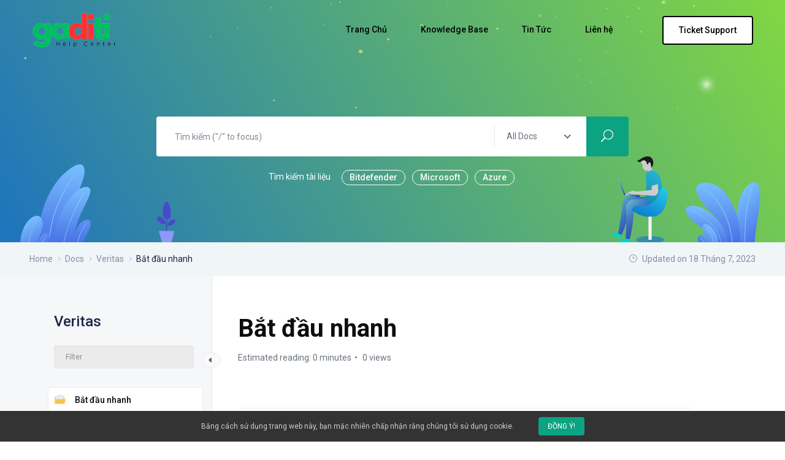

--- FILE ---
content_type: text/html; charset=UTF-8
request_url: https://support.gaditi.com/docs/veritas/bat-dau-nhanh-6026/
body_size: 22496
content:
 
<!DOCTYPE html>
<html lang="vi">
    <head>
        <meta charset="UTF-8">
        <!-- For IE -->
        <meta http-equiv="X-UA-Compatible" content="IE=edge">
        <!-- Theme Version -->
        <meta name="docly-version" content="2.1.3">
        <!-- For Resposive Device -->
        <meta name="viewport" content="width=device-width, initial-scale=1.0">

        <meta name='robots' content='index, follow, max-image-preview:large, max-snippet:-1, max-video-preview:-1' />

	<!-- This site is optimized with the Yoast SEO plugin v25.4 - https://yoast.com/wordpress/plugins/seo/ -->
	<title>Bắt đầu nhanh - Trung Tâm Hỗ Trợ | GADITI Việt Nam</title>
	<link rel="canonical" href="https://support.gaditi.com/docs/veritas/bat-dau-nhanh-6026/" />
	<meta property="og:locale" content="vi_VN" />
	<meta property="og:type" content="article" />
	<meta property="og:title" content="Bắt đầu nhanh - Trung Tâm Hỗ Trợ | GADITI Việt Nam" />
	<meta property="og:url" content="https://support.gaditi.com/docs/veritas/bat-dau-nhanh-6026/" />
	<meta property="og:site_name" content="Trung Tâm Hỗ Trợ | GADITI Việt Nam" />
	<meta property="article:modified_time" content="2023-07-18T03:18:15+00:00" />
	<meta name="twitter:card" content="summary_large_image" />
	<script type="application/ld+json" class="yoast-schema-graph">{"@context":"https://schema.org","@graph":[{"@type":"WebPage","@id":"https://support.gaditi.com/docs/veritas/bat-dau-nhanh-6026/","url":"https://support.gaditi.com/docs/veritas/bat-dau-nhanh-6026/","name":"Bắt đầu nhanh - Trung Tâm Hỗ Trợ | GADITI Việt Nam","isPartOf":{"@id":"https://support.gaditi.com/#website"},"datePublished":"2023-07-18T03:18:14+00:00","dateModified":"2023-07-18T03:18:15+00:00","breadcrumb":{"@id":"https://support.gaditi.com/docs/veritas/bat-dau-nhanh-6026/#breadcrumb"},"inLanguage":"vi","potentialAction":[{"@type":"ReadAction","target":["https://support.gaditi.com/docs/veritas/bat-dau-nhanh-6026/"]}]},{"@type":"BreadcrumbList","@id":"https://support.gaditi.com/docs/veritas/bat-dau-nhanh-6026/#breadcrumb","itemListElement":[{"@type":"ListItem","position":1,"name":"Trang chủ","item":"https://support.gaditi.com/"},{"@type":"ListItem","position":2,"name":"Veritas","item":"https://support.gaditi.com/docs/veritas/"},{"@type":"ListItem","position":3,"name":"Bắt đầu nhanh"}]},{"@type":"WebSite","@id":"https://support.gaditi.com/#website","url":"https://support.gaditi.com/","name":"Trung Tâm Hỗ Trợ | GADITI Việt Nam","description":"Tận tâm với khách hàng!","publisher":{"@id":"https://support.gaditi.com/#organization"},"potentialAction":[{"@type":"SearchAction","target":{"@type":"EntryPoint","urlTemplate":"https://support.gaditi.com/?s={search_term_string}"},"query-input":{"@type":"PropertyValueSpecification","valueRequired":true,"valueName":"search_term_string"}}],"inLanguage":"vi"},{"@type":"Organization","@id":"https://support.gaditi.com/#organization","name":"Trung Tâm Hỗ Trợ | GADITI Việt Nam","url":"https://support.gaditi.com/","logo":{"@type":"ImageObject","inLanguage":"vi","@id":"https://support.gaditi.com/#/schema/logo/image/","url":"https://support.gaditi.com/wp-content/uploads/2022/12/LOGO.png","contentUrl":"https://support.gaditi.com/wp-content/uploads/2022/12/LOGO.png","width":281,"height":92,"caption":"Trung Tâm Hỗ Trợ | GADITI Việt Nam"},"image":{"@id":"https://support.gaditi.com/#/schema/logo/image/"}}]}</script>
	<!-- / Yoast SEO plugin. -->


<link rel='dns-prefetch' href='//cdn.chatway.app' />
<link rel='dns-prefetch' href='//www.googletagmanager.com' />
<link rel='dns-prefetch' href='//fonts.googleapis.com' />
<link rel="alternate" type="application/rss+xml" title="Dòng thông tin Trung Tâm Hỗ Trợ | GADITI Việt Nam &raquo;" href="https://support.gaditi.com/feed/" />
<link rel="alternate" type="application/rss+xml" title="Trung Tâm Hỗ Trợ | GADITI Việt Nam &raquo; Dòng bình luận" href="https://support.gaditi.com/comments/feed/" />
<link rel="alternate" type="application/rss+xml" title="Trung Tâm Hỗ Trợ | GADITI Việt Nam &raquo; Bắt đầu nhanh Dòng bình luận" href="https://support.gaditi.com/docs/veritas/bat-dau-nhanh-6026/feed/" />
<link rel="alternate" title="oNhúng (JSON)" type="application/json+oembed" href="https://support.gaditi.com/wp-json/oembed/1.0/embed?url=https%3A%2F%2Fsupport.gaditi.com%2Fdocs%2Fveritas%2Fbat-dau-nhanh-6026%2F" />
<link rel="alternate" title="oNhúng (XML)" type="text/xml+oembed" href="https://support.gaditi.com/wp-json/oembed/1.0/embed?url=https%3A%2F%2Fsupport.gaditi.com%2Fdocs%2Fveritas%2Fbat-dau-nhanh-6026%2F&#038;format=xml" />
<!-- support.gaditi.com is managing ads with Advanced Ads 2.0.9 – https://wpadvancedads.com/ --><script id="suppo-ready">
			window.advanced_ads_ready=function(e,a){a=a||"complete";var d=function(e){return"interactive"===a?"loading"!==e:"complete"===e};d(document.readyState)?e():document.addEventListener("readystatechange",(function(a){d(a.target.readyState)&&e()}),{once:"interactive"===a})},window.advanced_ads_ready_queue=window.advanced_ads_ready_queue||[];		</script>
		<style id='wp-img-auto-sizes-contain-inline-css' type='text/css'>
img:is([sizes=auto i],[sizes^="auto," i]){contain-intrinsic-size:3000px 1500px}
/*# sourceURL=wp-img-auto-sizes-contain-inline-css */
</style>
<style id='wp-emoji-styles-inline-css' type='text/css'>

	img.wp-smiley, img.emoji {
		display: inline !important;
		border: none !important;
		box-shadow: none !important;
		height: 1em !important;
		width: 1em !important;
		margin: 0 0.07em !important;
		vertical-align: -0.1em !important;
		background: none !important;
		padding: 0 !important;
	}
/*# sourceURL=wp-emoji-styles-inline-css */
</style>
<link rel='stylesheet' id='wp-block-library-css' href='https://support.gaditi.com/wp-includes/css/dist/block-library/style.min.css?ver=6.9' type='text/css' media='all' />
<style id='global-styles-inline-css' type='text/css'>
:root{--wp--preset--aspect-ratio--square: 1;--wp--preset--aspect-ratio--4-3: 4/3;--wp--preset--aspect-ratio--3-4: 3/4;--wp--preset--aspect-ratio--3-2: 3/2;--wp--preset--aspect-ratio--2-3: 2/3;--wp--preset--aspect-ratio--16-9: 16/9;--wp--preset--aspect-ratio--9-16: 9/16;--wp--preset--color--black: #000000;--wp--preset--color--cyan-bluish-gray: #abb8c3;--wp--preset--color--white: #ffffff;--wp--preset--color--pale-pink: #f78da7;--wp--preset--color--vivid-red: #cf2e2e;--wp--preset--color--luminous-vivid-orange: #ff6900;--wp--preset--color--luminous-vivid-amber: #fcb900;--wp--preset--color--light-green-cyan: #7bdcb5;--wp--preset--color--vivid-green-cyan: #00d084;--wp--preset--color--pale-cyan-blue: #8ed1fc;--wp--preset--color--vivid-cyan-blue: #0693e3;--wp--preset--color--vivid-purple: #9b51e0;--wp--preset--gradient--vivid-cyan-blue-to-vivid-purple: linear-gradient(135deg,rgb(6,147,227) 0%,rgb(155,81,224) 100%);--wp--preset--gradient--light-green-cyan-to-vivid-green-cyan: linear-gradient(135deg,rgb(122,220,180) 0%,rgb(0,208,130) 100%);--wp--preset--gradient--luminous-vivid-amber-to-luminous-vivid-orange: linear-gradient(135deg,rgb(252,185,0) 0%,rgb(255,105,0) 100%);--wp--preset--gradient--luminous-vivid-orange-to-vivid-red: linear-gradient(135deg,rgb(255,105,0) 0%,rgb(207,46,46) 100%);--wp--preset--gradient--very-light-gray-to-cyan-bluish-gray: linear-gradient(135deg,rgb(238,238,238) 0%,rgb(169,184,195) 100%);--wp--preset--gradient--cool-to-warm-spectrum: linear-gradient(135deg,rgb(74,234,220) 0%,rgb(151,120,209) 20%,rgb(207,42,186) 40%,rgb(238,44,130) 60%,rgb(251,105,98) 80%,rgb(254,248,76) 100%);--wp--preset--gradient--blush-light-purple: linear-gradient(135deg,rgb(255,206,236) 0%,rgb(152,150,240) 100%);--wp--preset--gradient--blush-bordeaux: linear-gradient(135deg,rgb(254,205,165) 0%,rgb(254,45,45) 50%,rgb(107,0,62) 100%);--wp--preset--gradient--luminous-dusk: linear-gradient(135deg,rgb(255,203,112) 0%,rgb(199,81,192) 50%,rgb(65,88,208) 100%);--wp--preset--gradient--pale-ocean: linear-gradient(135deg,rgb(255,245,203) 0%,rgb(182,227,212) 50%,rgb(51,167,181) 100%);--wp--preset--gradient--electric-grass: linear-gradient(135deg,rgb(202,248,128) 0%,rgb(113,206,126) 100%);--wp--preset--gradient--midnight: linear-gradient(135deg,rgb(2,3,129) 0%,rgb(40,116,252) 100%);--wp--preset--font-size--small: 13px;--wp--preset--font-size--medium: 20px;--wp--preset--font-size--large: 36px;--wp--preset--font-size--x-large: 42px;--wp--preset--spacing--20: 0.44rem;--wp--preset--spacing--30: 0.67rem;--wp--preset--spacing--40: 1rem;--wp--preset--spacing--50: 1.5rem;--wp--preset--spacing--60: 2.25rem;--wp--preset--spacing--70: 3.38rem;--wp--preset--spacing--80: 5.06rem;--wp--preset--shadow--natural: 6px 6px 9px rgba(0, 0, 0, 0.2);--wp--preset--shadow--deep: 12px 12px 50px rgba(0, 0, 0, 0.4);--wp--preset--shadow--sharp: 6px 6px 0px rgba(0, 0, 0, 0.2);--wp--preset--shadow--outlined: 6px 6px 0px -3px rgb(255, 255, 255), 6px 6px rgb(0, 0, 0);--wp--preset--shadow--crisp: 6px 6px 0px rgb(0, 0, 0);}:where(.is-layout-flex){gap: 0.5em;}:where(.is-layout-grid){gap: 0.5em;}body .is-layout-flex{display: flex;}.is-layout-flex{flex-wrap: wrap;align-items: center;}.is-layout-flex > :is(*, div){margin: 0;}body .is-layout-grid{display: grid;}.is-layout-grid > :is(*, div){margin: 0;}:where(.wp-block-columns.is-layout-flex){gap: 2em;}:where(.wp-block-columns.is-layout-grid){gap: 2em;}:where(.wp-block-post-template.is-layout-flex){gap: 1.25em;}:where(.wp-block-post-template.is-layout-grid){gap: 1.25em;}.has-black-color{color: var(--wp--preset--color--black) !important;}.has-cyan-bluish-gray-color{color: var(--wp--preset--color--cyan-bluish-gray) !important;}.has-white-color{color: var(--wp--preset--color--white) !important;}.has-pale-pink-color{color: var(--wp--preset--color--pale-pink) !important;}.has-vivid-red-color{color: var(--wp--preset--color--vivid-red) !important;}.has-luminous-vivid-orange-color{color: var(--wp--preset--color--luminous-vivid-orange) !important;}.has-luminous-vivid-amber-color{color: var(--wp--preset--color--luminous-vivid-amber) !important;}.has-light-green-cyan-color{color: var(--wp--preset--color--light-green-cyan) !important;}.has-vivid-green-cyan-color{color: var(--wp--preset--color--vivid-green-cyan) !important;}.has-pale-cyan-blue-color{color: var(--wp--preset--color--pale-cyan-blue) !important;}.has-vivid-cyan-blue-color{color: var(--wp--preset--color--vivid-cyan-blue) !important;}.has-vivid-purple-color{color: var(--wp--preset--color--vivid-purple) !important;}.has-black-background-color{background-color: var(--wp--preset--color--black) !important;}.has-cyan-bluish-gray-background-color{background-color: var(--wp--preset--color--cyan-bluish-gray) !important;}.has-white-background-color{background-color: var(--wp--preset--color--white) !important;}.has-pale-pink-background-color{background-color: var(--wp--preset--color--pale-pink) !important;}.has-vivid-red-background-color{background-color: var(--wp--preset--color--vivid-red) !important;}.has-luminous-vivid-orange-background-color{background-color: var(--wp--preset--color--luminous-vivid-orange) !important;}.has-luminous-vivid-amber-background-color{background-color: var(--wp--preset--color--luminous-vivid-amber) !important;}.has-light-green-cyan-background-color{background-color: var(--wp--preset--color--light-green-cyan) !important;}.has-vivid-green-cyan-background-color{background-color: var(--wp--preset--color--vivid-green-cyan) !important;}.has-pale-cyan-blue-background-color{background-color: var(--wp--preset--color--pale-cyan-blue) !important;}.has-vivid-cyan-blue-background-color{background-color: var(--wp--preset--color--vivid-cyan-blue) !important;}.has-vivid-purple-background-color{background-color: var(--wp--preset--color--vivid-purple) !important;}.has-black-border-color{border-color: var(--wp--preset--color--black) !important;}.has-cyan-bluish-gray-border-color{border-color: var(--wp--preset--color--cyan-bluish-gray) !important;}.has-white-border-color{border-color: var(--wp--preset--color--white) !important;}.has-pale-pink-border-color{border-color: var(--wp--preset--color--pale-pink) !important;}.has-vivid-red-border-color{border-color: var(--wp--preset--color--vivid-red) !important;}.has-luminous-vivid-orange-border-color{border-color: var(--wp--preset--color--luminous-vivid-orange) !important;}.has-luminous-vivid-amber-border-color{border-color: var(--wp--preset--color--luminous-vivid-amber) !important;}.has-light-green-cyan-border-color{border-color: var(--wp--preset--color--light-green-cyan) !important;}.has-vivid-green-cyan-border-color{border-color: var(--wp--preset--color--vivid-green-cyan) !important;}.has-pale-cyan-blue-border-color{border-color: var(--wp--preset--color--pale-cyan-blue) !important;}.has-vivid-cyan-blue-border-color{border-color: var(--wp--preset--color--vivid-cyan-blue) !important;}.has-vivid-purple-border-color{border-color: var(--wp--preset--color--vivid-purple) !important;}.has-vivid-cyan-blue-to-vivid-purple-gradient-background{background: var(--wp--preset--gradient--vivid-cyan-blue-to-vivid-purple) !important;}.has-light-green-cyan-to-vivid-green-cyan-gradient-background{background: var(--wp--preset--gradient--light-green-cyan-to-vivid-green-cyan) !important;}.has-luminous-vivid-amber-to-luminous-vivid-orange-gradient-background{background: var(--wp--preset--gradient--luminous-vivid-amber-to-luminous-vivid-orange) !important;}.has-luminous-vivid-orange-to-vivid-red-gradient-background{background: var(--wp--preset--gradient--luminous-vivid-orange-to-vivid-red) !important;}.has-very-light-gray-to-cyan-bluish-gray-gradient-background{background: var(--wp--preset--gradient--very-light-gray-to-cyan-bluish-gray) !important;}.has-cool-to-warm-spectrum-gradient-background{background: var(--wp--preset--gradient--cool-to-warm-spectrum) !important;}.has-blush-light-purple-gradient-background{background: var(--wp--preset--gradient--blush-light-purple) !important;}.has-blush-bordeaux-gradient-background{background: var(--wp--preset--gradient--blush-bordeaux) !important;}.has-luminous-dusk-gradient-background{background: var(--wp--preset--gradient--luminous-dusk) !important;}.has-pale-ocean-gradient-background{background: var(--wp--preset--gradient--pale-ocean) !important;}.has-electric-grass-gradient-background{background: var(--wp--preset--gradient--electric-grass) !important;}.has-midnight-gradient-background{background: var(--wp--preset--gradient--midnight) !important;}.has-small-font-size{font-size: var(--wp--preset--font-size--small) !important;}.has-medium-font-size{font-size: var(--wp--preset--font-size--medium) !important;}.has-large-font-size{font-size: var(--wp--preset--font-size--large) !important;}.has-x-large-font-size{font-size: var(--wp--preset--font-size--x-large) !important;}
/*# sourceURL=global-styles-inline-css */
</style>

<style id='classic-theme-styles-inline-css' type='text/css'>
/*! This file is auto-generated */
.wp-block-button__link{color:#fff;background-color:#32373c;border-radius:9999px;box-shadow:none;text-decoration:none;padding:calc(.667em + 2px) calc(1.333em + 2px);font-size:1.125em}.wp-block-file__button{background:#32373c;color:#fff;text-decoration:none}
/*# sourceURL=/wp-includes/css/classic-themes.min.css */
</style>
<link rel='stylesheet' id='bbpc-css' href='https://support.gaditi.com/wp-content/plugins/bbp-core/assets/css/bbpc.css?ver=6.9' type='text/css' media='all' />
<link rel='stylesheet' id='bbpc-voting-css' href='https://support.gaditi.com/wp-content/plugins/bbp-core/assets/css/bbpc-voting.css?ver=6.9' type='text/css' media='all' />
<link rel='stylesheet' id='bbp-default-css' href='https://support.gaditi.com/wp-content/plugins/bbpress/templates/default/css/bbpress.min.css?ver=2.6.13' type='text/css' media='all' />
<link rel='stylesheet' id='contact-form-7-css' href='https://support.gaditi.com/wp-content/plugins/contact-form-7/includes/css/styles.css?ver=5.7.7' type='text/css' media='all' />
<link rel='stylesheet' id='eazydocs-blocks-css' href='https://support.gaditi.com/wp-content/plugins/eazydocs/assets/css/blocks.css?ver=6.9' type='text/css' media='all' />
<style id='eazydocs-blocks-inline-css' type='text/css'>
:root { --ezd_brand_color: #0ad86a; }
/*# sourceURL=eazydocs-blocks-inline-css */
</style>
<link rel='stylesheet' id='bootstrap-css' href='https://support.gaditi.com/wp-content/plugins/eazydocs/assets/vendors/bootstrap/bootstrap.min.css?ver=6.9' type='text/css' media='all' />
<link rel='stylesheet' id='eazydocs-frontend-css' href='https://support.gaditi.com/wp-content/plugins/eazydocs/assets/css/frontend.css?ver=2.2.0' type='text/css' media='all' />
<link rel='stylesheet' id='elegant-icon-css' href='https://support.gaditi.com/wp-content/plugins/eazydocs/assets/vendors/elegant-icon/style.css?ver=6.9' type='text/css' media='all' />
<link rel='stylesheet' id='eazydocs-frontend-global-css' href='https://support.gaditi.com/wp-content/plugins/eazydocs/assets/css/frontend-global.css?ver=6.9' type='text/css' media='all' />
<style id='eazydocs-frontend-global-inline-css' type='text/css'>
.doc_switch input[type=checkbox] { border: 1px solid rgba(10,216,106, 0.3); background: rgba(10,216,106, 0.25); }.categories_guide_item .doc_border_btn { border: 1px solid rgba(10,216,106, 0.2); background: rgba(10,216,106, 0.05); }#eazydocs_feedback .action_btn{ background: rgba(10,216,106, .9); }.nav-sidebar .nav-item .dropdown_nav li:not(.has_child).current_page_item, .categories_guide_item a.doc_tag_title span.badge { background: rgba(10,216,106, .1);}.documentation_item .media-body .title:hover { text-decoration-color: rgba(10,216,106, 0.25);}
/*# sourceURL=eazydocs-frontend-global-inline-css */
</style>
<style id='extendify-gutenberg-patterns-and-templates-utilities-inline-css' type='text/css'>
.ext-absolute {
  position: absolute !important;
}

.ext-relative {
  position: relative !important;
}

.ext-top-base {
  top: var(--wp--style--block-gap, 1.75rem) !important;
}

.ext-top-lg {
  top: var(--extendify--spacing--large, 3rem) !important;
}

.ext--top-base {
  top: calc(var(--wp--style--block-gap, 1.75rem) * -1) !important;
}

.ext--top-lg {
  top: calc(var(--extendify--spacing--large, 3rem) * -1) !important;
}

.ext-right-base {
  right: var(--wp--style--block-gap, 1.75rem) !important;
}

.ext-right-lg {
  right: var(--extendify--spacing--large, 3rem) !important;
}

.ext--right-base {
  right: calc(var(--wp--style--block-gap, 1.75rem) * -1) !important;
}

.ext--right-lg {
  right: calc(var(--extendify--spacing--large, 3rem) * -1) !important;
}

.ext-bottom-base {
  bottom: var(--wp--style--block-gap, 1.75rem) !important;
}

.ext-bottom-lg {
  bottom: var(--extendify--spacing--large, 3rem) !important;
}

.ext--bottom-base {
  bottom: calc(var(--wp--style--block-gap, 1.75rem) * -1) !important;
}

.ext--bottom-lg {
  bottom: calc(var(--extendify--spacing--large, 3rem) * -1) !important;
}

.ext-left-base {
  left: var(--wp--style--block-gap, 1.75rem) !important;
}

.ext-left-lg {
  left: var(--extendify--spacing--large, 3rem) !important;
}

.ext--left-base {
  left: calc(var(--wp--style--block-gap, 1.75rem) * -1) !important;
}

.ext--left-lg {
  left: calc(var(--extendify--spacing--large, 3rem) * -1) !important;
}

.ext-order-1 {
  order: 1 !important;
}

.ext-order-2 {
  order: 2 !important;
}

.ext-col-auto {
  grid-column: auto !important;
}

.ext-col-span-1 {
  grid-column: span 1 / span 1 !important;
}

.ext-col-span-2 {
  grid-column: span 2 / span 2 !important;
}

.ext-col-span-3 {
  grid-column: span 3 / span 3 !important;
}

.ext-col-span-4 {
  grid-column: span 4 / span 4 !important;
}

.ext-col-span-5 {
  grid-column: span 5 / span 5 !important;
}

.ext-col-span-6 {
  grid-column: span 6 / span 6 !important;
}

.ext-col-span-7 {
  grid-column: span 7 / span 7 !important;
}

.ext-col-span-8 {
  grid-column: span 8 / span 8 !important;
}

.ext-col-span-9 {
  grid-column: span 9 / span 9 !important;
}

.ext-col-span-10 {
  grid-column: span 10 / span 10 !important;
}

.ext-col-span-11 {
  grid-column: span 11 / span 11 !important;
}

.ext-col-span-12 {
  grid-column: span 12 / span 12 !important;
}

.ext-col-span-full {
  grid-column: 1 / -1 !important;
}

.ext-col-start-1 {
  grid-column-start: 1 !important;
}

.ext-col-start-2 {
  grid-column-start: 2 !important;
}

.ext-col-start-3 {
  grid-column-start: 3 !important;
}

.ext-col-start-4 {
  grid-column-start: 4 !important;
}

.ext-col-start-5 {
  grid-column-start: 5 !important;
}

.ext-col-start-6 {
  grid-column-start: 6 !important;
}

.ext-col-start-7 {
  grid-column-start: 7 !important;
}

.ext-col-start-8 {
  grid-column-start: 8 !important;
}

.ext-col-start-9 {
  grid-column-start: 9 !important;
}

.ext-col-start-10 {
  grid-column-start: 10 !important;
}

.ext-col-start-11 {
  grid-column-start: 11 !important;
}

.ext-col-start-12 {
  grid-column-start: 12 !important;
}

.ext-col-start-13 {
  grid-column-start: 13 !important;
}

.ext-col-start-auto {
  grid-column-start: auto !important;
}

.ext-col-end-1 {
  grid-column-end: 1 !important;
}

.ext-col-end-2 {
  grid-column-end: 2 !important;
}

.ext-col-end-3 {
  grid-column-end: 3 !important;
}

.ext-col-end-4 {
  grid-column-end: 4 !important;
}

.ext-col-end-5 {
  grid-column-end: 5 !important;
}

.ext-col-end-6 {
  grid-column-end: 6 !important;
}

.ext-col-end-7 {
  grid-column-end: 7 !important;
}

.ext-col-end-8 {
  grid-column-end: 8 !important;
}

.ext-col-end-9 {
  grid-column-end: 9 !important;
}

.ext-col-end-10 {
  grid-column-end: 10 !important;
}

.ext-col-end-11 {
  grid-column-end: 11 !important;
}

.ext-col-end-12 {
  grid-column-end: 12 !important;
}

.ext-col-end-13 {
  grid-column-end: 13 !important;
}

.ext-col-end-auto {
  grid-column-end: auto !important;
}

.ext-row-auto {
  grid-row: auto !important;
}

.ext-row-span-1 {
  grid-row: span 1 / span 1 !important;
}

.ext-row-span-2 {
  grid-row: span 2 / span 2 !important;
}

.ext-row-span-3 {
  grid-row: span 3 / span 3 !important;
}

.ext-row-span-4 {
  grid-row: span 4 / span 4 !important;
}

.ext-row-span-5 {
  grid-row: span 5 / span 5 !important;
}

.ext-row-span-6 {
  grid-row: span 6 / span 6 !important;
}

.ext-row-span-full {
  grid-row: 1 / -1 !important;
}

.ext-row-start-1 {
  grid-row-start: 1 !important;
}

.ext-row-start-2 {
  grid-row-start: 2 !important;
}

.ext-row-start-3 {
  grid-row-start: 3 !important;
}

.ext-row-start-4 {
  grid-row-start: 4 !important;
}

.ext-row-start-5 {
  grid-row-start: 5 !important;
}

.ext-row-start-6 {
  grid-row-start: 6 !important;
}

.ext-row-start-7 {
  grid-row-start: 7 !important;
}

.ext-row-start-auto {
  grid-row-start: auto !important;
}

.ext-row-end-1 {
  grid-row-end: 1 !important;
}

.ext-row-end-2 {
  grid-row-end: 2 !important;
}

.ext-row-end-3 {
  grid-row-end: 3 !important;
}

.ext-row-end-4 {
  grid-row-end: 4 !important;
}

.ext-row-end-5 {
  grid-row-end: 5 !important;
}

.ext-row-end-6 {
  grid-row-end: 6 !important;
}

.ext-row-end-7 {
  grid-row-end: 7 !important;
}

.ext-row-end-auto {
  grid-row-end: auto !important;
}

.ext-m-0:not([style*="margin"]) {
  margin: 0 !important;
}

.ext-m-auto:not([style*="margin"]) {
  margin: auto !important;
}

.ext-m-base:not([style*="margin"]) {
  margin: var(--wp--style--block-gap, 1.75rem) !important;
}

.ext-m-lg:not([style*="margin"]) {
  margin: var(--extendify--spacing--large, 3rem) !important;
}

.ext--m-base:not([style*="margin"]) {
  margin: calc(var(--wp--style--block-gap, 1.75rem) * -1) !important;
}

.ext--m-lg:not([style*="margin"]) {
  margin: calc(var(--extendify--spacing--large, 3rem) * -1) !important;
}

.ext-mx-0:not([style*="margin"]) {
  margin-left: 0 !important;
  margin-right: 0 !important;
}

.ext-mx-auto:not([style*="margin"]) {
  margin-left: auto !important;
  margin-right: auto !important;
}

.ext-mx-base:not([style*="margin"]) {
  margin-left: var(--wp--style--block-gap, 1.75rem) !important;
  margin-right: var(--wp--style--block-gap, 1.75rem) !important;
}

.ext-mx-lg:not([style*="margin"]) {
  margin-left: var(--extendify--spacing--large, 3rem) !important;
  margin-right: var(--extendify--spacing--large, 3rem) !important;
}

.ext--mx-base:not([style*="margin"]) {
  margin-left: calc(var(--wp--style--block-gap, 1.75rem) * -1) !important;
  margin-right: calc(var(--wp--style--block-gap, 1.75rem) * -1) !important;
}

.ext--mx-lg:not([style*="margin"]) {
  margin-left: calc(var(--extendify--spacing--large, 3rem) * -1) !important;
  margin-right: calc(var(--extendify--spacing--large, 3rem) * -1) !important;
}

.ext-my-0:not([style*="margin"]) {
  margin-top: 0 !important;
  margin-bottom: 0 !important;
}

.ext-my-auto:not([style*="margin"]) {
  margin-top: auto !important;
  margin-bottom: auto !important;
}

.ext-my-base:not([style*="margin"]) {
  margin-top: var(--wp--style--block-gap, 1.75rem) !important;
  margin-bottom: var(--wp--style--block-gap, 1.75rem) !important;
}

.ext-my-lg:not([style*="margin"]) {
  margin-top: var(--extendify--spacing--large, 3rem) !important;
  margin-bottom: var(--extendify--spacing--large, 3rem) !important;
}

.ext--my-base:not([style*="margin"]) {
  margin-top: calc(var(--wp--style--block-gap, 1.75rem) * -1) !important;
  margin-bottom: calc(var(--wp--style--block-gap, 1.75rem) * -1) !important;
}

.ext--my-lg:not([style*="margin"]) {
  margin-top: calc(var(--extendify--spacing--large, 3rem) * -1) !important;
  margin-bottom: calc(var(--extendify--spacing--large, 3rem) * -1) !important;
}

.ext-mt-0:not([style*="margin"]) {
  margin-top: 0 !important;
}

.ext-mt-auto:not([style*="margin"]) {
  margin-top: auto !important;
}

.ext-mt-base:not([style*="margin"]) {
  margin-top: var(--wp--style--block-gap, 1.75rem) !important;
}

.ext-mt-lg:not([style*="margin"]) {
  margin-top: var(--extendify--spacing--large, 3rem) !important;
}

.ext--mt-base:not([style*="margin"]) {
  margin-top: calc(var(--wp--style--block-gap, 1.75rem) * -1) !important;
}

.ext--mt-lg:not([style*="margin"]) {
  margin-top: calc(var(--extendify--spacing--large, 3rem) * -1) !important;
}

.ext-mr-0:not([style*="margin"]) {
  margin-right: 0 !important;
}

.ext-mr-auto:not([style*="margin"]) {
  margin-right: auto !important;
}

.ext-mr-base:not([style*="margin"]) {
  margin-right: var(--wp--style--block-gap, 1.75rem) !important;
}

.ext-mr-lg:not([style*="margin"]) {
  margin-right: var(--extendify--spacing--large, 3rem) !important;
}

.ext--mr-base:not([style*="margin"]) {
  margin-right: calc(var(--wp--style--block-gap, 1.75rem) * -1) !important;
}

.ext--mr-lg:not([style*="margin"]) {
  margin-right: calc(var(--extendify--spacing--large, 3rem) * -1) !important;
}

.ext-mb-0:not([style*="margin"]) {
  margin-bottom: 0 !important;
}

.ext-mb-auto:not([style*="margin"]) {
  margin-bottom: auto !important;
}

.ext-mb-base:not([style*="margin"]) {
  margin-bottom: var(--wp--style--block-gap, 1.75rem) !important;
}

.ext-mb-lg:not([style*="margin"]) {
  margin-bottom: var(--extendify--spacing--large, 3rem) !important;
}

.ext--mb-base:not([style*="margin"]) {
  margin-bottom: calc(var(--wp--style--block-gap, 1.75rem) * -1) !important;
}

.ext--mb-lg:not([style*="margin"]) {
  margin-bottom: calc(var(--extendify--spacing--large, 3rem) * -1) !important;
}

.ext-ml-0:not([style*="margin"]) {
  margin-left: 0 !important;
}

.ext-ml-auto:not([style*="margin"]) {
  margin-left: auto !important;
}

.ext-ml-base:not([style*="margin"]) {
  margin-left: var(--wp--style--block-gap, 1.75rem) !important;
}

.ext-ml-lg:not([style*="margin"]) {
  margin-left: var(--extendify--spacing--large, 3rem) !important;
}

.ext--ml-base:not([style*="margin"]) {
  margin-left: calc(var(--wp--style--block-gap, 1.75rem) * -1) !important;
}

.ext--ml-lg:not([style*="margin"]) {
  margin-left: calc(var(--extendify--spacing--large, 3rem) * -1) !important;
}

.ext-block {
  display: block !important;
}

.ext-inline-block {
  display: inline-block !important;
}

.ext-inline {
  display: inline !important;
}

.ext-flex {
  display: flex !important;
}

.ext-inline-flex {
  display: inline-flex !important;
}

.ext-grid {
  display: grid !important;
}

.ext-inline-grid {
  display: inline-grid !important;
}

.ext-hidden {
  display: none !important;
}

.ext-w-auto {
  width: auto !important;
}

.ext-w-full {
  width: 100% !important;
}

.ext-max-w-full {
  max-width: 100% !important;
}

.ext-flex-1 {
  flex: 1 1 0% !important;
}

.ext-flex-auto {
  flex: 1 1 auto !important;
}

.ext-flex-initial {
  flex: 0 1 auto !important;
}

.ext-flex-none {
  flex: none !important;
}

.ext-flex-shrink-0 {
  flex-shrink: 0 !important;
}

.ext-flex-shrink {
  flex-shrink: 1 !important;
}

.ext-flex-grow-0 {
  flex-grow: 0 !important;
}

.ext-flex-grow {
  flex-grow: 1 !important;
}

.ext-list-none {
  list-style-type: none !important;
}

.ext-grid-cols-1 {
  grid-template-columns: repeat(1, minmax(0, 1fr)) !important;
}

.ext-grid-cols-2 {
  grid-template-columns: repeat(2, minmax(0, 1fr)) !important;
}

.ext-grid-cols-3 {
  grid-template-columns: repeat(3, minmax(0, 1fr)) !important;
}

.ext-grid-cols-4 {
  grid-template-columns: repeat(4, minmax(0, 1fr)) !important;
}

.ext-grid-cols-5 {
  grid-template-columns: repeat(5, minmax(0, 1fr)) !important;
}

.ext-grid-cols-6 {
  grid-template-columns: repeat(6, minmax(0, 1fr)) !important;
}

.ext-grid-cols-7 {
  grid-template-columns: repeat(7, minmax(0, 1fr)) !important;
}

.ext-grid-cols-8 {
  grid-template-columns: repeat(8, minmax(0, 1fr)) !important;
}

.ext-grid-cols-9 {
  grid-template-columns: repeat(9, minmax(0, 1fr)) !important;
}

.ext-grid-cols-10 {
  grid-template-columns: repeat(10, minmax(0, 1fr)) !important;
}

.ext-grid-cols-11 {
  grid-template-columns: repeat(11, minmax(0, 1fr)) !important;
}

.ext-grid-cols-12 {
  grid-template-columns: repeat(12, minmax(0, 1fr)) !important;
}

.ext-grid-cols-none {
  grid-template-columns: none !important;
}

.ext-grid-rows-1 {
  grid-template-rows: repeat(1, minmax(0, 1fr)) !important;
}

.ext-grid-rows-2 {
  grid-template-rows: repeat(2, minmax(0, 1fr)) !important;
}

.ext-grid-rows-3 {
  grid-template-rows: repeat(3, minmax(0, 1fr)) !important;
}

.ext-grid-rows-4 {
  grid-template-rows: repeat(4, minmax(0, 1fr)) !important;
}

.ext-grid-rows-5 {
  grid-template-rows: repeat(5, minmax(0, 1fr)) !important;
}

.ext-grid-rows-6 {
  grid-template-rows: repeat(6, minmax(0, 1fr)) !important;
}

.ext-grid-rows-none {
  grid-template-rows: none !important;
}

.ext-flex-row {
  flex-direction: row !important;
}

.ext-flex-row-reverse {
  flex-direction: row-reverse !important;
}

.ext-flex-col {
  flex-direction: column !important;
}

.ext-flex-col-reverse {
  flex-direction: column-reverse !important;
}

.ext-flex-wrap {
  flex-wrap: wrap !important;
}

.ext-flex-wrap-reverse {
  flex-wrap: wrap-reverse !important;
}

.ext-flex-nowrap {
  flex-wrap: nowrap !important;
}

.ext-items-start {
  align-items: flex-start !important;
}

.ext-items-end {
  align-items: flex-end !important;
}

.ext-items-center {
  align-items: center !important;
}

.ext-items-baseline {
  align-items: baseline !important;
}

.ext-items-stretch {
  align-items: stretch !important;
}

.ext-justify-start {
  justify-content: flex-start !important;
}

.ext-justify-end {
  justify-content: flex-end !important;
}

.ext-justify-center {
  justify-content: center !important;
}

.ext-justify-between {
  justify-content: space-between !important;
}

.ext-justify-around {
  justify-content: space-around !important;
}

.ext-justify-evenly {
  justify-content: space-evenly !important;
}

.ext-justify-items-start {
  justify-items: start !important;
}

.ext-justify-items-end {
  justify-items: end !important;
}

.ext-justify-items-center {
  justify-items: center !important;
}

.ext-justify-items-stretch {
  justify-items: stretch !important;
}

.ext-gap-0 {
  gap: 0 !important;
}

.ext-gap-base {
  gap: var(--wp--style--block-gap, 1.75rem) !important;
}

.ext-gap-lg {
  gap: var(--extendify--spacing--large, 3rem) !important;
}

.ext-gap-x-0 {
  -moz-column-gap: 0 !important;
       column-gap: 0 !important;
}

.ext-gap-x-base {
  -moz-column-gap: var(--wp--style--block-gap, 1.75rem) !important;
       column-gap: var(--wp--style--block-gap, 1.75rem) !important;
}

.ext-gap-x-lg {
  -moz-column-gap: var(--extendify--spacing--large, 3rem) !important;
       column-gap: var(--extendify--spacing--large, 3rem) !important;
}

.ext-gap-y-0 {
  row-gap: 0 !important;
}

.ext-gap-y-base {
  row-gap: var(--wp--style--block-gap, 1.75rem) !important;
}

.ext-gap-y-lg {
  row-gap: var(--extendify--spacing--large, 3rem) !important;
}

.ext-justify-self-auto {
  justify-self: auto !important;
}

.ext-justify-self-start {
  justify-self: start !important;
}

.ext-justify-self-end {
  justify-self: end !important;
}

.ext-justify-self-center {
  justify-self: center !important;
}

.ext-justify-self-stretch {
  justify-self: stretch !important;
}

.ext-rounded-none {
  border-radius: 0px !important;
}

.ext-rounded-full {
  border-radius: 9999px !important;
}

.ext-rounded-t-none {
  border-top-left-radius: 0px !important;
  border-top-right-radius: 0px !important;
}

.ext-rounded-t-full {
  border-top-left-radius: 9999px !important;
  border-top-right-radius: 9999px !important;
}

.ext-rounded-r-none {
  border-top-right-radius: 0px !important;
  border-bottom-right-radius: 0px !important;
}

.ext-rounded-r-full {
  border-top-right-radius: 9999px !important;
  border-bottom-right-radius: 9999px !important;
}

.ext-rounded-b-none {
  border-bottom-right-radius: 0px !important;
  border-bottom-left-radius: 0px !important;
}

.ext-rounded-b-full {
  border-bottom-right-radius: 9999px !important;
  border-bottom-left-radius: 9999px !important;
}

.ext-rounded-l-none {
  border-top-left-radius: 0px !important;
  border-bottom-left-radius: 0px !important;
}

.ext-rounded-l-full {
  border-top-left-radius: 9999px !important;
  border-bottom-left-radius: 9999px !important;
}

.ext-rounded-tl-none {
  border-top-left-radius: 0px !important;
}

.ext-rounded-tl-full {
  border-top-left-radius: 9999px !important;
}

.ext-rounded-tr-none {
  border-top-right-radius: 0px !important;
}

.ext-rounded-tr-full {
  border-top-right-radius: 9999px !important;
}

.ext-rounded-br-none {
  border-bottom-right-radius: 0px !important;
}

.ext-rounded-br-full {
  border-bottom-right-radius: 9999px !important;
}

.ext-rounded-bl-none {
  border-bottom-left-radius: 0px !important;
}

.ext-rounded-bl-full {
  border-bottom-left-radius: 9999px !important;
}

.ext-border-0 {
  border-width: 0px !important;
}

.ext-border-t-0 {
  border-top-width: 0px !important;
}

.ext-border-r-0 {
  border-right-width: 0px !important;
}

.ext-border-b-0 {
  border-bottom-width: 0px !important;
}

.ext-border-l-0 {
  border-left-width: 0px !important;
}

.ext-p-0:not([style*="padding"]) {
  padding: 0 !important;
}

.ext-p-base:not([style*="padding"]) {
  padding: var(--wp--style--block-gap, 1.75rem) !important;
}

.ext-p-lg:not([style*="padding"]) {
  padding: var(--extendify--spacing--large, 3rem) !important;
}

.ext-px-0:not([style*="padding"]) {
  padding-left: 0 !important;
  padding-right: 0 !important;
}

.ext-px-base:not([style*="padding"]) {
  padding-left: var(--wp--style--block-gap, 1.75rem) !important;
  padding-right: var(--wp--style--block-gap, 1.75rem) !important;
}

.ext-px-lg:not([style*="padding"]) {
  padding-left: var(--extendify--spacing--large, 3rem) !important;
  padding-right: var(--extendify--spacing--large, 3rem) !important;
}

.ext-py-0:not([style*="padding"]) {
  padding-top: 0 !important;
  padding-bottom: 0 !important;
}

.ext-py-base:not([style*="padding"]) {
  padding-top: var(--wp--style--block-gap, 1.75rem) !important;
  padding-bottom: var(--wp--style--block-gap, 1.75rem) !important;
}

.ext-py-lg:not([style*="padding"]) {
  padding-top: var(--extendify--spacing--large, 3rem) !important;
  padding-bottom: var(--extendify--spacing--large, 3rem) !important;
}

.ext-pt-0:not([style*="padding"]) {
  padding-top: 0 !important;
}

.ext-pt-base:not([style*="padding"]) {
  padding-top: var(--wp--style--block-gap, 1.75rem) !important;
}

.ext-pt-lg:not([style*="padding"]) {
  padding-top: var(--extendify--spacing--large, 3rem) !important;
}

.ext-pr-0:not([style*="padding"]) {
  padding-right: 0 !important;
}

.ext-pr-base:not([style*="padding"]) {
  padding-right: var(--wp--style--block-gap, 1.75rem) !important;
}

.ext-pr-lg:not([style*="padding"]) {
  padding-right: var(--extendify--spacing--large, 3rem) !important;
}

.ext-pb-0:not([style*="padding"]) {
  padding-bottom: 0 !important;
}

.ext-pb-base:not([style*="padding"]) {
  padding-bottom: var(--wp--style--block-gap, 1.75rem) !important;
}

.ext-pb-lg:not([style*="padding"]) {
  padding-bottom: var(--extendify--spacing--large, 3rem) !important;
}

.ext-pl-0:not([style*="padding"]) {
  padding-left: 0 !important;
}

.ext-pl-base:not([style*="padding"]) {
  padding-left: var(--wp--style--block-gap, 1.75rem) !important;
}

.ext-pl-lg:not([style*="padding"]) {
  padding-left: var(--extendify--spacing--large, 3rem) !important;
}

.ext-text-left {
  text-align: left !important;
}

.ext-text-center {
  text-align: center !important;
}

.ext-text-right {
  text-align: right !important;
}

.ext-leading-none {
  line-height: 1 !important;
}

.ext-leading-tight {
  line-height: 1.25 !important;
}

.ext-leading-snug {
  line-height: 1.375 !important;
}

.ext-leading-normal {
  line-height: 1.5 !important;
}

.ext-leading-relaxed {
  line-height: 1.625 !important;
}

.ext-leading-loose {
  line-height: 2 !important;
}

.ext-aspect-square img {
  aspect-ratio: 1 / 1 !important;
  -o-object-fit: cover !important;
     object-fit: cover !important;
}

.ext-aspect-landscape img {
  aspect-ratio: 4 / 3 !important;
  -o-object-fit: cover !important;
     object-fit: cover !important;
}

.ext-aspect-landscape-wide img {
  aspect-ratio: 16 / 9 !important;
  -o-object-fit: cover !important;
     object-fit: cover !important;
}

.ext-aspect-portrait img {
  aspect-ratio: 3 / 4 !important;
  -o-object-fit: cover !important;
     object-fit: cover !important;
}

.ext-aspect-square .components-resizable-box__container,
.ext-aspect-landscape .components-resizable-box__container,
.ext-aspect-landscape-wide .components-resizable-box__container,
.ext-aspect-portrait .components-resizable-box__container {
  height: auto !important;
}

.clip-path--rhombus img {
  -webkit-clip-path: polygon(15% 6%, 80% 29%, 84% 93%, 23% 69%) !important;
          clip-path: polygon(15% 6%, 80% 29%, 84% 93%, 23% 69%) !important;
}

.clip-path--diamond img {
  -webkit-clip-path: polygon(5% 29%, 60% 2%, 91% 64%, 36% 89%) !important;
          clip-path: polygon(5% 29%, 60% 2%, 91% 64%, 36% 89%) !important;
}

.clip-path--rhombus-alt img {
  -webkit-clip-path: polygon(14% 9%, 85% 24%, 91% 89%, 19% 76%) !important;
          clip-path: polygon(14% 9%, 85% 24%, 91% 89%, 19% 76%) !important;
}

/*
The .ext utility is a top-level class that we use to target contents within our patterns.
We use it here to ensure columns blocks display well across themes.
*/

.wp-block-columns[class*="fullwidth-cols"] {
  /* no suggestion */
  margin-bottom: unset !important;
}

.wp-block-column.editor\:pointer-events-none {
  /* no suggestion */
  margin-top: 0 !important;
  margin-bottom: 0 !important;
}

.is-root-container.block-editor-block-list__layout
    > [data-align="full"]:not(:first-of-type)
    > .wp-block-column.editor\:pointer-events-none,
.is-root-container.block-editor-block-list__layout
    > [data-align="wide"]
    > .wp-block-column.editor\:pointer-events-none {
  /* no suggestion */
  margin-top: calc(-1 * var(--wp--style--block-gap, 28px)) !important;
}

.is-root-container.block-editor-block-list__layout
    > [data-align="full"]:not(:first-of-type)
    > .ext-my-0,
.is-root-container.block-editor-block-list__layout
    > [data-align="wide"]
    > .ext-my-0:not([style*="margin"]) {
  /* no suggestion */
  margin-top: calc(-1 * var(--wp--style--block-gap, 28px)) !important;
}

/* Some popular themes use padding instead of core margin for columns; remove it */

.ext .wp-block-columns .wp-block-column[style*="padding"] {
  /* no suggestion */
  padding-left: 0 !important;
  padding-right: 0 !important;
}

/* Some popular themes add double spacing between columns; remove it */

.ext
    .wp-block-columns
    + .wp-block-columns:not([class*="mt-"]):not([class*="my-"]):not([style*="margin"]) {
  /* no suggestion */
  margin-top: 0 !important;
}

[class*="fullwidth-cols"] .wp-block-column:first-child,
[class*="fullwidth-cols"] .wp-block-group:first-child {
  /* no suggestion */
}

[class*="fullwidth-cols"] .wp-block-column:first-child, [class*="fullwidth-cols"] .wp-block-group:first-child {
  margin-top: 0 !important;
}

[class*="fullwidth-cols"] .wp-block-column:last-child,
[class*="fullwidth-cols"] .wp-block-group:last-child {
  /* no suggestion */
}

[class*="fullwidth-cols"] .wp-block-column:last-child, [class*="fullwidth-cols"] .wp-block-group:last-child {
  margin-bottom: 0 !important;
}

[class*="fullwidth-cols"] .wp-block-column:first-child > * {
  /* no suggestion */
  margin-top: 0 !important;
}

[class*="fullwidth-cols"] .wp-block-column > *:first-child {
  /* no suggestion */
  margin-top: 0 !important;
}

[class*="fullwidth-cols"] .wp-block-column > *:last-child {
  /* no suggestion */
  margin-bottom: 0 !important;
}

.ext .is-not-stacked-on-mobile .wp-block-column {
  /* no suggestion */
  margin-bottom: 0 !important;
}

/* Add base margin bottom to all columns */

.wp-block-columns[class*="fullwidth-cols"]:not(.is-not-stacked-on-mobile)
    > .wp-block-column:not(:last-child) {
  /* no suggestion */
  margin-bottom: var(--wp--style--block-gap, 1.75rem) !important;
}

@media (min-width: 782px) {
  .wp-block-columns[class*="fullwidth-cols"]:not(.is-not-stacked-on-mobile)
        > .wp-block-column:not(:last-child) {
    /* no suggestion */
    margin-bottom: 0 !important;
  }
}

/* Remove margin bottom from "not-stacked" columns */

.wp-block-columns[class*="fullwidth-cols"].is-not-stacked-on-mobile
    > .wp-block-column {
  /* no suggestion */
  margin-bottom: 0 !important;
}

@media (min-width: 600px) and (max-width: 781px) {
  .wp-block-columns[class*="fullwidth-cols"]:not(.is-not-stacked-on-mobile)
        > .wp-block-column:nth-child(even) {
    /* no suggestion */
    margin-left: var(--wp--style--block-gap, 2em) !important;
  }
}

/*
    The `tablet:fullwidth-cols` and `desktop:fullwidth-cols` utilities are used
    to counter the core/columns responsive for at our breakpoints.
*/

@media (max-width: 781px) {
  .tablet\:fullwidth-cols.wp-block-columns:not(.is-not-stacked-on-mobile) {
    flex-wrap: wrap !important;
  }

  .tablet\:fullwidth-cols.wp-block-columns:not(.is-not-stacked-on-mobile)
        > .wp-block-column {
    margin-left: 0 !important;
  }

  .tablet\:fullwidth-cols.wp-block-columns:not(.is-not-stacked-on-mobile)
        > .wp-block-column:not([style*="margin"]) {
    /* no suggestion */
    margin-left: 0 !important;
  }

  .tablet\:fullwidth-cols.wp-block-columns:not(.is-not-stacked-on-mobile)
        > .wp-block-column {
    flex-basis: 100% !important; /* Required to negate core/columns flex-basis */
  }
}

@media (max-width: 1079px) {
  .desktop\:fullwidth-cols.wp-block-columns:not(.is-not-stacked-on-mobile) {
    flex-wrap: wrap !important;
  }

  .desktop\:fullwidth-cols.wp-block-columns:not(.is-not-stacked-on-mobile)
        > .wp-block-column {
    margin-left: 0 !important;
  }

  .desktop\:fullwidth-cols.wp-block-columns:not(.is-not-stacked-on-mobile)
        > .wp-block-column:not([style*="margin"]) {
    /* no suggestion */
    margin-left: 0 !important;
  }

  .desktop\:fullwidth-cols.wp-block-columns:not(.is-not-stacked-on-mobile)
        > .wp-block-column {
    flex-basis: 100% !important; /* Required to negate core/columns flex-basis */
  }

  .desktop\:fullwidth-cols.wp-block-columns:not(.is-not-stacked-on-mobile)
        > .wp-block-column:not(:last-child) {
    margin-bottom: var(--wp--style--block-gap, 1.75rem) !important;
  }
}

.direction-rtl {
  direction: rtl !important;
}

.direction-ltr {
  direction: ltr !important;
}

/* Use "is-style-" prefix to support adding this style to the core/list block */

.is-style-inline-list {
  padding-left: 0 !important;
}

.is-style-inline-list li {
  /* no suggestion */
  list-style-type: none !important;
}

@media (min-width: 782px) {
  .is-style-inline-list li {
    margin-right: var(--wp--style--block-gap, 1.75rem) !important;
    display: inline !important;
  }
}

.is-style-inline-list li:first-child {
  /* no suggestion */
}

@media (min-width: 782px) {
  .is-style-inline-list li:first-child {
    margin-left: 0 !important;
  }
}

.is-style-inline-list li:last-child {
  /* no suggestion */
}

@media (min-width: 782px) {
  .is-style-inline-list li:last-child {
    margin-right: 0 !important;
  }
}

.bring-to-front {
  position: relative !important;
  z-index: 10 !important;
}

.text-stroke {
  -webkit-text-stroke-width: var(
        --wp--custom--typography--text-stroke-width,
        2px
    ) !important;
  -webkit-text-stroke-color: var(--wp--preset--color--background) !important;
}

.text-stroke--primary {
  -webkit-text-stroke-width: var(
        --wp--custom--typography--text-stroke-width,
        2px
    ) !important;
  -webkit-text-stroke-color: var(--wp--preset--color--primary) !important;
}

.text-stroke--secondary {
  -webkit-text-stroke-width: var(
        --wp--custom--typography--text-stroke-width,
        2px
    ) !important;
  -webkit-text-stroke-color: var(--wp--preset--color--secondary) !important;
}

.editor\:no-caption .block-editor-rich-text__editable {
  display: none !important;
}

.editor\:no-inserter > .block-list-appender,
.editor\:no-inserter .wp-block-group__inner-container > .block-list-appender {
  display: none !important;
}

.editor\:no-inserter .wp-block-cover__inner-container > .block-list-appender {
  display: none !important;
}

.editor\:no-inserter .wp-block-column:not(.is-selected) > .block-list-appender {
  display: none !important;
}

.editor\:no-resize .components-resizable-box__handle::after,
.editor\:no-resize .components-resizable-box__side-handle::before,
.editor\:no-resize .components-resizable-box__handle {
  display: none !important;
  pointer-events: none !important;
}

.editor\:no-resize .components-resizable-box__container {
  display: block !important;
}

.editor\:pointer-events-none {
  pointer-events: none !important;
}

.is-style-angled {
  /* no suggestion */
  align-items: center !important;
  justify-content: flex-end !important;
}

.ext .is-style-angled > [class*="_inner-container"] {
  align-items: center !important;
}

.is-style-angled .wp-block-cover__image-background,
.is-style-angled .wp-block-cover__video-background {
  /* no suggestion */
  -webkit-clip-path: polygon(0 0, 30% 0%, 50% 100%, 0% 100%) !important;
          clip-path: polygon(0 0, 30% 0%, 50% 100%, 0% 100%) !important;
  z-index: 1 !important;
}

@media (min-width: 782px) {
  .is-style-angled .wp-block-cover__image-background,
    .is-style-angled .wp-block-cover__video-background {
    /* no suggestion */
    -webkit-clip-path: polygon(0 0, 55% 0%, 65% 100%, 0% 100%) !important;
            clip-path: polygon(0 0, 55% 0%, 65% 100%, 0% 100%) !important;
  }
}

.has-foreground-color {
  /* no suggestion */
  color: var(--wp--preset--color--foreground, #000) !important;
}

.has-foreground-background-color {
  /* no suggestion */
  background-color: var(--wp--preset--color--foreground, #000) !important;
}

.has-background-color {
  /* no suggestion */
  color: var(--wp--preset--color--background, #fff) !important;
}

.has-background-background-color {
  /* no suggestion */
  background-color: var(--wp--preset--color--background, #fff) !important;
}

.has-primary-color {
  /* no suggestion */
  color: var(--wp--preset--color--primary, #4b5563) !important;
}

.has-primary-background-color {
  /* no suggestion */
  background-color: var(--wp--preset--color--primary, #4b5563) !important;
}

.has-secondary-color {
  /* no suggestion */
  color: var(--wp--preset--color--secondary, #9ca3af) !important;
}

.has-secondary-background-color {
  /* no suggestion */
  background-color: var(--wp--preset--color--secondary, #9ca3af) !important;
}

/* Ensure themes that target specific elements use the right colors */

.ext.has-text-color p,
.ext.has-text-color h1,
.ext.has-text-color h2,
.ext.has-text-color h3,
.ext.has-text-color h4,
.ext.has-text-color h5,
.ext.has-text-color h6 {
  /* no suggestion */
  color: currentColor !important;
}

.has-white-color {
  /* no suggestion */
  color: var(--wp--preset--color--white, #fff) !important;
}

.has-black-color {
  /* no suggestion */
  color: var(--wp--preset--color--black, #000) !important;
}

.has-ext-foreground-background-color {
  /* no suggestion */
  background-color: var(
        --wp--preset--color--foreground,
        var(--wp--preset--color--black, #000)
    ) !important;
}

.has-ext-primary-background-color {
  /* no suggestion */
  background-color: var(
        --wp--preset--color--primary,
        var(--wp--preset--color--cyan-bluish-gray, #000)
    ) !important;
}

/* Fix button borders with specified background colors */

.wp-block-button__link.has-black-background-color {
  /* no suggestion */
  border-color: var(--wp--preset--color--black, #000) !important;
}

.wp-block-button__link.has-white-background-color {
  /* no suggestion */
  border-color: var(--wp--preset--color--white, #fff) !important;
}

.has-ext-small-font-size {
  /* no suggestion */
  font-size: var(--wp--preset--font-size--ext-small) !important;
}

.has-ext-medium-font-size {
  /* no suggestion */
  font-size: var(--wp--preset--font-size--ext-medium) !important;
}

.has-ext-large-font-size {
  /* no suggestion */
  font-size: var(--wp--preset--font-size--ext-large) !important;
  line-height: 1.2 !important;
}

.has-ext-x-large-font-size {
  /* no suggestion */
  font-size: var(--wp--preset--font-size--ext-x-large) !important;
  line-height: 1 !important;
}

.has-ext-xx-large-font-size {
  /* no suggestion */
  font-size: var(--wp--preset--font-size--ext-xx-large) !important;
  line-height: 1 !important;
}

/* Line height */

.has-ext-x-large-font-size:not([style*="line-height"]) {
  /* no suggestion */
  line-height: 1.1 !important;
}

.has-ext-xx-large-font-size:not([style*="line-height"]) {
  /* no suggestion */
  line-height: 1.1 !important;
}

.ext .wp-block-group > * {
  /* Line height */
  margin-top: 0 !important;
  margin-bottom: 0 !important;
}

.ext .wp-block-group > * + * {
  margin-top: var(--wp--style--block-gap, 1.75rem) !important;
  margin-bottom: 0 !important;
}

.ext h2 {
  margin-top: var(--wp--style--block-gap, 1.75rem) !important;
  margin-bottom: var(--wp--style--block-gap, 1.75rem) !important;
}

.has-ext-x-large-font-size + p,
.has-ext-x-large-font-size + h3 {
  margin-top: 0.5rem !important;
}

.ext .wp-block-buttons > .wp-block-button.wp-block-button__width-25 {
  width: calc(25% - var(--wp--style--block-gap, 0.5em) * 0.75) !important;
  min-width: 12rem !important;
}

/* Classic themes use an inner [class*="_inner-container"] that our utilities cannot directly target, so we need to do so with a few */

.ext .ext-grid > [class*="_inner-container"] {
  /* no suggestion */
  display: grid !important;
}

/* Unhinge grid for container blocks in classic themes, and < 5.9 */

.ext > [class*="_inner-container"] > .ext-grid:not([class*="columns"]),
.ext
    > [class*="_inner-container"]
    > .wp-block
    > .ext-grid:not([class*="columns"]) {
  /* no suggestion */
  display: initial !important;
}

/* Grid Columns */

.ext .ext-grid-cols-1 > [class*="_inner-container"] {
  /* no suggestion */
  grid-template-columns: repeat(1, minmax(0, 1fr)) !important;
}

.ext .ext-grid-cols-2 > [class*="_inner-container"] {
  /* no suggestion */
  grid-template-columns: repeat(2, minmax(0, 1fr)) !important;
}

.ext .ext-grid-cols-3 > [class*="_inner-container"] {
  /* no suggestion */
  grid-template-columns: repeat(3, minmax(0, 1fr)) !important;
}

.ext .ext-grid-cols-4 > [class*="_inner-container"] {
  /* no suggestion */
  grid-template-columns: repeat(4, minmax(0, 1fr)) !important;
}

.ext .ext-grid-cols-5 > [class*="_inner-container"] {
  /* no suggestion */
  grid-template-columns: repeat(5, minmax(0, 1fr)) !important;
}

.ext .ext-grid-cols-6 > [class*="_inner-container"] {
  /* no suggestion */
  grid-template-columns: repeat(6, minmax(0, 1fr)) !important;
}

.ext .ext-grid-cols-7 > [class*="_inner-container"] {
  /* no suggestion */
  grid-template-columns: repeat(7, minmax(0, 1fr)) !important;
}

.ext .ext-grid-cols-8 > [class*="_inner-container"] {
  /* no suggestion */
  grid-template-columns: repeat(8, minmax(0, 1fr)) !important;
}

.ext .ext-grid-cols-9 > [class*="_inner-container"] {
  /* no suggestion */
  grid-template-columns: repeat(9, minmax(0, 1fr)) !important;
}

.ext .ext-grid-cols-10 > [class*="_inner-container"] {
  /* no suggestion */
  grid-template-columns: repeat(10, minmax(0, 1fr)) !important;
}

.ext .ext-grid-cols-11 > [class*="_inner-container"] {
  /* no suggestion */
  grid-template-columns: repeat(11, minmax(0, 1fr)) !important;
}

.ext .ext-grid-cols-12 > [class*="_inner-container"] {
  /* no suggestion */
  grid-template-columns: repeat(12, minmax(0, 1fr)) !important;
}

.ext .ext-grid-cols-13 > [class*="_inner-container"] {
  /* no suggestion */
  grid-template-columns: repeat(13, minmax(0, 1fr)) !important;
}

.ext .ext-grid-cols-none > [class*="_inner-container"] {
  /* no suggestion */
  grid-template-columns: none !important;
}

/* Grid Rows */

.ext .ext-grid-rows-1 > [class*="_inner-container"] {
  /* no suggestion */
  grid-template-rows: repeat(1, minmax(0, 1fr)) !important;
}

.ext .ext-grid-rows-2 > [class*="_inner-container"] {
  /* no suggestion */
  grid-template-rows: repeat(2, minmax(0, 1fr)) !important;
}

.ext .ext-grid-rows-3 > [class*="_inner-container"] {
  /* no suggestion */
  grid-template-rows: repeat(3, minmax(0, 1fr)) !important;
}

.ext .ext-grid-rows-4 > [class*="_inner-container"] {
  /* no suggestion */
  grid-template-rows: repeat(4, minmax(0, 1fr)) !important;
}

.ext .ext-grid-rows-5 > [class*="_inner-container"] {
  /* no suggestion */
  grid-template-rows: repeat(5, minmax(0, 1fr)) !important;
}

.ext .ext-grid-rows-6 > [class*="_inner-container"] {
  /* no suggestion */
  grid-template-rows: repeat(6, minmax(0, 1fr)) !important;
}

.ext .ext-grid-rows-none > [class*="_inner-container"] {
  /* no suggestion */
  grid-template-rows: none !important;
}

/* Align */

.ext .ext-items-start > [class*="_inner-container"] {
  align-items: flex-start !important;
}

.ext .ext-items-end > [class*="_inner-container"] {
  align-items: flex-end !important;
}

.ext .ext-items-center > [class*="_inner-container"] {
  align-items: center !important;
}

.ext .ext-items-baseline > [class*="_inner-container"] {
  align-items: baseline !important;
}

.ext .ext-items-stretch > [class*="_inner-container"] {
  align-items: stretch !important;
}

.ext.wp-block-group > *:last-child {
  /* no suggestion */
  margin-bottom: 0 !important;
}

/* For <5.9 */

.ext .wp-block-group__inner-container {
  /* no suggestion */
  padding: 0 !important;
}

.ext.has-background {
  /* no suggestion */
  padding-left: var(--wp--style--block-gap, 1.75rem) !important;
  padding-right: var(--wp--style--block-gap, 1.75rem) !important;
}

/* Fallback for classic theme group blocks */

.ext *[class*="inner-container"] > .alignwide *[class*="inner-container"],
.ext
    *[class*="inner-container"]
    > [data-align="wide"]
    *[class*="inner-container"] {
  /* no suggestion */
  max-width: var(--responsive--alignwide-width, 120rem) !important;
}

.ext *[class*="inner-container"] > .alignwide *[class*="inner-container"] > *,
.ext
    *[class*="inner-container"]
    > [data-align="wide"]
    *[class*="inner-container"]
    > * {
  /* no suggestion */
}

.ext *[class*="inner-container"] > .alignwide *[class*="inner-container"] > *, .ext
    *[class*="inner-container"]
    > [data-align="wide"]
    *[class*="inner-container"]
    > * {
  max-width: 100% !important;
}

/* Ensure image block display is standardized */

.ext .wp-block-image {
  /* no suggestion */
  position: relative !important;
  text-align: center !important;
}

.ext .wp-block-image img {
  /* no suggestion */
  display: inline-block !important;
  vertical-align: middle !important;
}

body {
  /* no suggestion */
  /* We need to abstract this out of tailwind.config because clamp doesnt translate with negative margins */
  --extendify--spacing--large: var(
        --wp--custom--spacing--large,
        clamp(2em, 8vw, 8em)
    ) !important;
  /* Add pattern preset font sizes */
  --wp--preset--font-size--ext-small: 1rem !important;
  --wp--preset--font-size--ext-medium: 1.125rem !important;
  --wp--preset--font-size--ext-large: clamp(1.65rem, 3.5vw, 2.15rem) !important;
  --wp--preset--font-size--ext-x-large: clamp(3rem, 6vw, 4.75rem) !important;
  --wp--preset--font-size--ext-xx-large: clamp(3.25rem, 7.5vw, 5.75rem) !important;
  /* Fallbacks for pre 5.9 themes */
  --wp--preset--color--black: #000 !important;
  --wp--preset--color--white: #fff !important;
}

.ext * {
  box-sizing: border-box !important;
}

/* Astra: Remove spacer block visuals in the library */

.block-editor-block-preview__content-iframe
    .ext
    [data-type="core/spacer"]
    .components-resizable-box__container {
  /* no suggestion */
  background: transparent !important;
}

.block-editor-block-preview__content-iframe
    .ext
    [data-type="core/spacer"]
    .block-library-spacer__resize-container::before {
  /* no suggestion */
  display: none !important;
}

/* Twenty Twenty adds a lot of margin automatically to blocks. We only want our own margin added to our patterns. */

.ext .wp-block-group__inner-container figure.wp-block-gallery.alignfull {
  /* no suggestion */
  margin-top: unset !important;
  margin-bottom: unset !important;
}

/* Ensure no funky business is assigned to alignwide */

.ext .alignwide {
  /* no suggestion */
  margin-left: auto !important;
  margin-right: auto !important;
}

/* Negate blockGap being inappropriately assigned in the editor */

.is-root-container.block-editor-block-list__layout
    > [data-align="full"]:not(:first-of-type)
    > .ext-my-0,
.is-root-container.block-editor-block-list__layout
    > [data-align="wide"]
    > .ext-my-0:not([style*="margin"]) {
  /* no suggestion */
  margin-top: calc(-1 * var(--wp--style--block-gap, 28px)) !important;
}

/* Ensure vh content in previews looks taller */

.block-editor-block-preview__content-iframe .preview\:min-h-50 {
  /* no suggestion */
  min-height: 50vw !important;
}

.block-editor-block-preview__content-iframe .preview\:min-h-60 {
  /* no suggestion */
  min-height: 60vw !important;
}

.block-editor-block-preview__content-iframe .preview\:min-h-70 {
  /* no suggestion */
  min-height: 70vw !important;
}

.block-editor-block-preview__content-iframe .preview\:min-h-80 {
  /* no suggestion */
  min-height: 80vw !important;
}

.block-editor-block-preview__content-iframe .preview\:min-h-100 {
  /* no suggestion */
  min-height: 100vw !important;
}

/*  Removes excess margin when applied to the alignfull parent div in Block Themes */

.ext-mr-0.alignfull:not([style*="margin"]):not([style*="margin"]) {
  /* no suggestion */
  margin-right: 0 !important;
}

.ext-ml-0:not([style*="margin"]):not([style*="margin"]) {
  /* no suggestion */
  margin-left: 0 !important;
}

/*  Ensures fullwidth blocks display properly in the editor when margin is zeroed out */

.is-root-container
    .wp-block[data-align="full"]
    > .ext-mx-0:not([style*="margin"]):not([style*="margin"]) {
  /* no suggestion */
  margin-right: calc(1 * var(--wp--custom--spacing--outer, 0)) !important;
  margin-left: calc(1 * var(--wp--custom--spacing--outer, 0)) !important;
  overflow: hidden !important;
  width: unset !important;
}

@media (min-width: 782px) {
  .tablet\:ext-absolute {
    position: absolute !important;
  }

  .tablet\:ext-relative {
    position: relative !important;
  }

  .tablet\:ext-top-base {
    top: var(--wp--style--block-gap, 1.75rem) !important;
  }

  .tablet\:ext-top-lg {
    top: var(--extendify--spacing--large, 3rem) !important;
  }

  .tablet\:ext--top-base {
    top: calc(var(--wp--style--block-gap, 1.75rem) * -1) !important;
  }

  .tablet\:ext--top-lg {
    top: calc(var(--extendify--spacing--large, 3rem) * -1) !important;
  }

  .tablet\:ext-right-base {
    right: var(--wp--style--block-gap, 1.75rem) !important;
  }

  .tablet\:ext-right-lg {
    right: var(--extendify--spacing--large, 3rem) !important;
  }

  .tablet\:ext--right-base {
    right: calc(var(--wp--style--block-gap, 1.75rem) * -1) !important;
  }

  .tablet\:ext--right-lg {
    right: calc(var(--extendify--spacing--large, 3rem) * -1) !important;
  }

  .tablet\:ext-bottom-base {
    bottom: var(--wp--style--block-gap, 1.75rem) !important;
  }

  .tablet\:ext-bottom-lg {
    bottom: var(--extendify--spacing--large, 3rem) !important;
  }

  .tablet\:ext--bottom-base {
    bottom: calc(var(--wp--style--block-gap, 1.75rem) * -1) !important;
  }

  .tablet\:ext--bottom-lg {
    bottom: calc(var(--extendify--spacing--large, 3rem) * -1) !important;
  }

  .tablet\:ext-left-base {
    left: var(--wp--style--block-gap, 1.75rem) !important;
  }

  .tablet\:ext-left-lg {
    left: var(--extendify--spacing--large, 3rem) !important;
  }

  .tablet\:ext--left-base {
    left: calc(var(--wp--style--block-gap, 1.75rem) * -1) !important;
  }

  .tablet\:ext--left-lg {
    left: calc(var(--extendify--spacing--large, 3rem) * -1) !important;
  }

  .tablet\:ext-order-1 {
    order: 1 !important;
  }

  .tablet\:ext-order-2 {
    order: 2 !important;
  }

  .tablet\:ext-m-0:not([style*="margin"]) {
    margin: 0 !important;
  }

  .tablet\:ext-m-auto:not([style*="margin"]) {
    margin: auto !important;
  }

  .tablet\:ext-m-base:not([style*="margin"]) {
    margin: var(--wp--style--block-gap, 1.75rem) !important;
  }

  .tablet\:ext-m-lg:not([style*="margin"]) {
    margin: var(--extendify--spacing--large, 3rem) !important;
  }

  .tablet\:ext--m-base:not([style*="margin"]) {
    margin: calc(var(--wp--style--block-gap, 1.75rem) * -1) !important;
  }

  .tablet\:ext--m-lg:not([style*="margin"]) {
    margin: calc(var(--extendify--spacing--large, 3rem) * -1) !important;
  }

  .tablet\:ext-mx-0:not([style*="margin"]) {
    margin-left: 0 !important;
    margin-right: 0 !important;
  }

  .tablet\:ext-mx-auto:not([style*="margin"]) {
    margin-left: auto !important;
    margin-right: auto !important;
  }

  .tablet\:ext-mx-base:not([style*="margin"]) {
    margin-left: var(--wp--style--block-gap, 1.75rem) !important;
    margin-right: var(--wp--style--block-gap, 1.75rem) !important;
  }

  .tablet\:ext-mx-lg:not([style*="margin"]) {
    margin-left: var(--extendify--spacing--large, 3rem) !important;
    margin-right: var(--extendify--spacing--large, 3rem) !important;
  }

  .tablet\:ext--mx-base:not([style*="margin"]) {
    margin-left: calc(var(--wp--style--block-gap, 1.75rem) * -1) !important;
    margin-right: calc(var(--wp--style--block-gap, 1.75rem) * -1) !important;
  }

  .tablet\:ext--mx-lg:not([style*="margin"]) {
    margin-left: calc(var(--extendify--spacing--large, 3rem) * -1) !important;
    margin-right: calc(var(--extendify--spacing--large, 3rem) * -1) !important;
  }

  .tablet\:ext-my-0:not([style*="margin"]) {
    margin-top: 0 !important;
    margin-bottom: 0 !important;
  }

  .tablet\:ext-my-auto:not([style*="margin"]) {
    margin-top: auto !important;
    margin-bottom: auto !important;
  }

  .tablet\:ext-my-base:not([style*="margin"]) {
    margin-top: var(--wp--style--block-gap, 1.75rem) !important;
    margin-bottom: var(--wp--style--block-gap, 1.75rem) !important;
  }

  .tablet\:ext-my-lg:not([style*="margin"]) {
    margin-top: var(--extendify--spacing--large, 3rem) !important;
    margin-bottom: var(--extendify--spacing--large, 3rem) !important;
  }

  .tablet\:ext--my-base:not([style*="margin"]) {
    margin-top: calc(var(--wp--style--block-gap, 1.75rem) * -1) !important;
    margin-bottom: calc(var(--wp--style--block-gap, 1.75rem) * -1) !important;
  }

  .tablet\:ext--my-lg:not([style*="margin"]) {
    margin-top: calc(var(--extendify--spacing--large, 3rem) * -1) !important;
    margin-bottom: calc(var(--extendify--spacing--large, 3rem) * -1) !important;
  }

  .tablet\:ext-mt-0:not([style*="margin"]) {
    margin-top: 0 !important;
  }

  .tablet\:ext-mt-auto:not([style*="margin"]) {
    margin-top: auto !important;
  }

  .tablet\:ext-mt-base:not([style*="margin"]) {
    margin-top: var(--wp--style--block-gap, 1.75rem) !important;
  }

  .tablet\:ext-mt-lg:not([style*="margin"]) {
    margin-top: var(--extendify--spacing--large, 3rem) !important;
  }

  .tablet\:ext--mt-base:not([style*="margin"]) {
    margin-top: calc(var(--wp--style--block-gap, 1.75rem) * -1) !important;
  }

  .tablet\:ext--mt-lg:not([style*="margin"]) {
    margin-top: calc(var(--extendify--spacing--large, 3rem) * -1) !important;
  }

  .tablet\:ext-mr-0:not([style*="margin"]) {
    margin-right: 0 !important;
  }

  .tablet\:ext-mr-auto:not([style*="margin"]) {
    margin-right: auto !important;
  }

  .tablet\:ext-mr-base:not([style*="margin"]) {
    margin-right: var(--wp--style--block-gap, 1.75rem) !important;
  }

  .tablet\:ext-mr-lg:not([style*="margin"]) {
    margin-right: var(--extendify--spacing--large, 3rem) !important;
  }

  .tablet\:ext--mr-base:not([style*="margin"]) {
    margin-right: calc(var(--wp--style--block-gap, 1.75rem) * -1) !important;
  }

  .tablet\:ext--mr-lg:not([style*="margin"]) {
    margin-right: calc(var(--extendify--spacing--large, 3rem) * -1) !important;
  }

  .tablet\:ext-mb-0:not([style*="margin"]) {
    margin-bottom: 0 !important;
  }

  .tablet\:ext-mb-auto:not([style*="margin"]) {
    margin-bottom: auto !important;
  }

  .tablet\:ext-mb-base:not([style*="margin"]) {
    margin-bottom: var(--wp--style--block-gap, 1.75rem) !important;
  }

  .tablet\:ext-mb-lg:not([style*="margin"]) {
    margin-bottom: var(--extendify--spacing--large, 3rem) !important;
  }

  .tablet\:ext--mb-base:not([style*="margin"]) {
    margin-bottom: calc(var(--wp--style--block-gap, 1.75rem) * -1) !important;
  }

  .tablet\:ext--mb-lg:not([style*="margin"]) {
    margin-bottom: calc(var(--extendify--spacing--large, 3rem) * -1) !important;
  }

  .tablet\:ext-ml-0:not([style*="margin"]) {
    margin-left: 0 !important;
  }

  .tablet\:ext-ml-auto:not([style*="margin"]) {
    margin-left: auto !important;
  }

  .tablet\:ext-ml-base:not([style*="margin"]) {
    margin-left: var(--wp--style--block-gap, 1.75rem) !important;
  }

  .tablet\:ext-ml-lg:not([style*="margin"]) {
    margin-left: var(--extendify--spacing--large, 3rem) !important;
  }

  .tablet\:ext--ml-base:not([style*="margin"]) {
    margin-left: calc(var(--wp--style--block-gap, 1.75rem) * -1) !important;
  }

  .tablet\:ext--ml-lg:not([style*="margin"]) {
    margin-left: calc(var(--extendify--spacing--large, 3rem) * -1) !important;
  }

  .tablet\:ext-block {
    display: block !important;
  }

  .tablet\:ext-inline-block {
    display: inline-block !important;
  }

  .tablet\:ext-inline {
    display: inline !important;
  }

  .tablet\:ext-flex {
    display: flex !important;
  }

  .tablet\:ext-inline-flex {
    display: inline-flex !important;
  }

  .tablet\:ext-grid {
    display: grid !important;
  }

  .tablet\:ext-inline-grid {
    display: inline-grid !important;
  }

  .tablet\:ext-hidden {
    display: none !important;
  }

  .tablet\:ext-w-auto {
    width: auto !important;
  }

  .tablet\:ext-w-full {
    width: 100% !important;
  }

  .tablet\:ext-max-w-full {
    max-width: 100% !important;
  }

  .tablet\:ext-flex-1 {
    flex: 1 1 0% !important;
  }

  .tablet\:ext-flex-auto {
    flex: 1 1 auto !important;
  }

  .tablet\:ext-flex-initial {
    flex: 0 1 auto !important;
  }

  .tablet\:ext-flex-none {
    flex: none !important;
  }

  .tablet\:ext-flex-shrink-0 {
    flex-shrink: 0 !important;
  }

  .tablet\:ext-flex-shrink {
    flex-shrink: 1 !important;
  }

  .tablet\:ext-flex-grow-0 {
    flex-grow: 0 !important;
  }

  .tablet\:ext-flex-grow {
    flex-grow: 1 !important;
  }

  .tablet\:ext-list-none {
    list-style-type: none !important;
  }

  .tablet\:ext-grid-cols-1 {
    grid-template-columns: repeat(1, minmax(0, 1fr)) !important;
  }

  .tablet\:ext-grid-cols-2 {
    grid-template-columns: repeat(2, minmax(0, 1fr)) !important;
  }

  .tablet\:ext-grid-cols-3 {
    grid-template-columns: repeat(3, minmax(0, 1fr)) !important;
  }

  .tablet\:ext-grid-cols-4 {
    grid-template-columns: repeat(4, minmax(0, 1fr)) !important;
  }

  .tablet\:ext-grid-cols-5 {
    grid-template-columns: repeat(5, minmax(0, 1fr)) !important;
  }

  .tablet\:ext-grid-cols-6 {
    grid-template-columns: repeat(6, minmax(0, 1fr)) !important;
  }

  .tablet\:ext-grid-cols-7 {
    grid-template-columns: repeat(7, minmax(0, 1fr)) !important;
  }

  .tablet\:ext-grid-cols-8 {
    grid-template-columns: repeat(8, minmax(0, 1fr)) !important;
  }

  .tablet\:ext-grid-cols-9 {
    grid-template-columns: repeat(9, minmax(0, 1fr)) !important;
  }

  .tablet\:ext-grid-cols-10 {
    grid-template-columns: repeat(10, minmax(0, 1fr)) !important;
  }

  .tablet\:ext-grid-cols-11 {
    grid-template-columns: repeat(11, minmax(0, 1fr)) !important;
  }

  .tablet\:ext-grid-cols-12 {
    grid-template-columns: repeat(12, minmax(0, 1fr)) !important;
  }

  .tablet\:ext-grid-cols-none {
    grid-template-columns: none !important;
  }

  .tablet\:ext-flex-row {
    flex-direction: row !important;
  }

  .tablet\:ext-flex-row-reverse {
    flex-direction: row-reverse !important;
  }

  .tablet\:ext-flex-col {
    flex-direction: column !important;
  }

  .tablet\:ext-flex-col-reverse {
    flex-direction: column-reverse !important;
  }

  .tablet\:ext-flex-wrap {
    flex-wrap: wrap !important;
  }

  .tablet\:ext-flex-wrap-reverse {
    flex-wrap: wrap-reverse !important;
  }

  .tablet\:ext-flex-nowrap {
    flex-wrap: nowrap !important;
  }

  .tablet\:ext-items-start {
    align-items: flex-start !important;
  }

  .tablet\:ext-items-end {
    align-items: flex-end !important;
  }

  .tablet\:ext-items-center {
    align-items: center !important;
  }

  .tablet\:ext-items-baseline {
    align-items: baseline !important;
  }

  .tablet\:ext-items-stretch {
    align-items: stretch !important;
  }

  .tablet\:ext-justify-start {
    justify-content: flex-start !important;
  }

  .tablet\:ext-justify-end {
    justify-content: flex-end !important;
  }

  .tablet\:ext-justify-center {
    justify-content: center !important;
  }

  .tablet\:ext-justify-between {
    justify-content: space-between !important;
  }

  .tablet\:ext-justify-around {
    justify-content: space-around !important;
  }

  .tablet\:ext-justify-evenly {
    justify-content: space-evenly !important;
  }

  .tablet\:ext-justify-items-start {
    justify-items: start !important;
  }

  .tablet\:ext-justify-items-end {
    justify-items: end !important;
  }

  .tablet\:ext-justify-items-center {
    justify-items: center !important;
  }

  .tablet\:ext-justify-items-stretch {
    justify-items: stretch !important;
  }

  .tablet\:ext-justify-self-auto {
    justify-self: auto !important;
  }

  .tablet\:ext-justify-self-start {
    justify-self: start !important;
  }

  .tablet\:ext-justify-self-end {
    justify-self: end !important;
  }

  .tablet\:ext-justify-self-center {
    justify-self: center !important;
  }

  .tablet\:ext-justify-self-stretch {
    justify-self: stretch !important;
  }

  .tablet\:ext-p-0:not([style*="padding"]) {
    padding: 0 !important;
  }

  .tablet\:ext-p-base:not([style*="padding"]) {
    padding: var(--wp--style--block-gap, 1.75rem) !important;
  }

  .tablet\:ext-p-lg:not([style*="padding"]) {
    padding: var(--extendify--spacing--large, 3rem) !important;
  }

  .tablet\:ext-px-0:not([style*="padding"]) {
    padding-left: 0 !important;
    padding-right: 0 !important;
  }

  .tablet\:ext-px-base:not([style*="padding"]) {
    padding-left: var(--wp--style--block-gap, 1.75rem) !important;
    padding-right: var(--wp--style--block-gap, 1.75rem) !important;
  }

  .tablet\:ext-px-lg:not([style*="padding"]) {
    padding-left: var(--extendify--spacing--large, 3rem) !important;
    padding-right: var(--extendify--spacing--large, 3rem) !important;
  }

  .tablet\:ext-py-0:not([style*="padding"]) {
    padding-top: 0 !important;
    padding-bottom: 0 !important;
  }

  .tablet\:ext-py-base:not([style*="padding"]) {
    padding-top: var(--wp--style--block-gap, 1.75rem) !important;
    padding-bottom: var(--wp--style--block-gap, 1.75rem) !important;
  }

  .tablet\:ext-py-lg:not([style*="padding"]) {
    padding-top: var(--extendify--spacing--large, 3rem) !important;
    padding-bottom: var(--extendify--spacing--large, 3rem) !important;
  }

  .tablet\:ext-pt-0:not([style*="padding"]) {
    padding-top: 0 !important;
  }

  .tablet\:ext-pt-base:not([style*="padding"]) {
    padding-top: var(--wp--style--block-gap, 1.75rem) !important;
  }

  .tablet\:ext-pt-lg:not([style*="padding"]) {
    padding-top: var(--extendify--spacing--large, 3rem) !important;
  }

  .tablet\:ext-pr-0:not([style*="padding"]) {
    padding-right: 0 !important;
  }

  .tablet\:ext-pr-base:not([style*="padding"]) {
    padding-right: var(--wp--style--block-gap, 1.75rem) !important;
  }

  .tablet\:ext-pr-lg:not([style*="padding"]) {
    padding-right: var(--extendify--spacing--large, 3rem) !important;
  }

  .tablet\:ext-pb-0:not([style*="padding"]) {
    padding-bottom: 0 !important;
  }

  .tablet\:ext-pb-base:not([style*="padding"]) {
    padding-bottom: var(--wp--style--block-gap, 1.75rem) !important;
  }

  .tablet\:ext-pb-lg:not([style*="padding"]) {
    padding-bottom: var(--extendify--spacing--large, 3rem) !important;
  }

  .tablet\:ext-pl-0:not([style*="padding"]) {
    padding-left: 0 !important;
  }

  .tablet\:ext-pl-base:not([style*="padding"]) {
    padding-left: var(--wp--style--block-gap, 1.75rem) !important;
  }

  .tablet\:ext-pl-lg:not([style*="padding"]) {
    padding-left: var(--extendify--spacing--large, 3rem) !important;
  }

  .tablet\:ext-text-left {
    text-align: left !important;
  }

  .tablet\:ext-text-center {
    text-align: center !important;
  }

  .tablet\:ext-text-right {
    text-align: right !important;
  }
}

@media (min-width: 1080px) {
  .desktop\:ext-absolute {
    position: absolute !important;
  }

  .desktop\:ext-relative {
    position: relative !important;
  }

  .desktop\:ext-top-base {
    top: var(--wp--style--block-gap, 1.75rem) !important;
  }

  .desktop\:ext-top-lg {
    top: var(--extendify--spacing--large, 3rem) !important;
  }

  .desktop\:ext--top-base {
    top: calc(var(--wp--style--block-gap, 1.75rem) * -1) !important;
  }

  .desktop\:ext--top-lg {
    top: calc(var(--extendify--spacing--large, 3rem) * -1) !important;
  }

  .desktop\:ext-right-base {
    right: var(--wp--style--block-gap, 1.75rem) !important;
  }

  .desktop\:ext-right-lg {
    right: var(--extendify--spacing--large, 3rem) !important;
  }

  .desktop\:ext--right-base {
    right: calc(var(--wp--style--block-gap, 1.75rem) * -1) !important;
  }

  .desktop\:ext--right-lg {
    right: calc(var(--extendify--spacing--large, 3rem) * -1) !important;
  }

  .desktop\:ext-bottom-base {
    bottom: var(--wp--style--block-gap, 1.75rem) !important;
  }

  .desktop\:ext-bottom-lg {
    bottom: var(--extendify--spacing--large, 3rem) !important;
  }

  .desktop\:ext--bottom-base {
    bottom: calc(var(--wp--style--block-gap, 1.75rem) * -1) !important;
  }

  .desktop\:ext--bottom-lg {
    bottom: calc(var(--extendify--spacing--large, 3rem) * -1) !important;
  }

  .desktop\:ext-left-base {
    left: var(--wp--style--block-gap, 1.75rem) !important;
  }

  .desktop\:ext-left-lg {
    left: var(--extendify--spacing--large, 3rem) !important;
  }

  .desktop\:ext--left-base {
    left: calc(var(--wp--style--block-gap, 1.75rem) * -1) !important;
  }

  .desktop\:ext--left-lg {
    left: calc(var(--extendify--spacing--large, 3rem) * -1) !important;
  }

  .desktop\:ext-order-1 {
    order: 1 !important;
  }

  .desktop\:ext-order-2 {
    order: 2 !important;
  }

  .desktop\:ext-m-0:not([style*="margin"]) {
    margin: 0 !important;
  }

  .desktop\:ext-m-auto:not([style*="margin"]) {
    margin: auto !important;
  }

  .desktop\:ext-m-base:not([style*="margin"]) {
    margin: var(--wp--style--block-gap, 1.75rem) !important;
  }

  .desktop\:ext-m-lg:not([style*="margin"]) {
    margin: var(--extendify--spacing--large, 3rem) !important;
  }

  .desktop\:ext--m-base:not([style*="margin"]) {
    margin: calc(var(--wp--style--block-gap, 1.75rem) * -1) !important;
  }

  .desktop\:ext--m-lg:not([style*="margin"]) {
    margin: calc(var(--extendify--spacing--large, 3rem) * -1) !important;
  }

  .desktop\:ext-mx-0:not([style*="margin"]) {
    margin-left: 0 !important;
    margin-right: 0 !important;
  }

  .desktop\:ext-mx-auto:not([style*="margin"]) {
    margin-left: auto !important;
    margin-right: auto !important;
  }

  .desktop\:ext-mx-base:not([style*="margin"]) {
    margin-left: var(--wp--style--block-gap, 1.75rem) !important;
    margin-right: var(--wp--style--block-gap, 1.75rem) !important;
  }

  .desktop\:ext-mx-lg:not([style*="margin"]) {
    margin-left: var(--extendify--spacing--large, 3rem) !important;
    margin-right: var(--extendify--spacing--large, 3rem) !important;
  }

  .desktop\:ext--mx-base:not([style*="margin"]) {
    margin-left: calc(var(--wp--style--block-gap, 1.75rem) * -1) !important;
    margin-right: calc(var(--wp--style--block-gap, 1.75rem) * -1) !important;
  }

  .desktop\:ext--mx-lg:not([style*="margin"]) {
    margin-left: calc(var(--extendify--spacing--large, 3rem) * -1) !important;
    margin-right: calc(var(--extendify--spacing--large, 3rem) * -1) !important;
  }

  .desktop\:ext-my-0:not([style*="margin"]) {
    margin-top: 0 !important;
    margin-bottom: 0 !important;
  }

  .desktop\:ext-my-auto:not([style*="margin"]) {
    margin-top: auto !important;
    margin-bottom: auto !important;
  }

  .desktop\:ext-my-base:not([style*="margin"]) {
    margin-top: var(--wp--style--block-gap, 1.75rem) !important;
    margin-bottom: var(--wp--style--block-gap, 1.75rem) !important;
  }

  .desktop\:ext-my-lg:not([style*="margin"]) {
    margin-top: var(--extendify--spacing--large, 3rem) !important;
    margin-bottom: var(--extendify--spacing--large, 3rem) !important;
  }

  .desktop\:ext--my-base:not([style*="margin"]) {
    margin-top: calc(var(--wp--style--block-gap, 1.75rem) * -1) !important;
    margin-bottom: calc(var(--wp--style--block-gap, 1.75rem) * -1) !important;
  }

  .desktop\:ext--my-lg:not([style*="margin"]) {
    margin-top: calc(var(--extendify--spacing--large, 3rem) * -1) !important;
    margin-bottom: calc(var(--extendify--spacing--large, 3rem) * -1) !important;
  }

  .desktop\:ext-mt-0:not([style*="margin"]) {
    margin-top: 0 !important;
  }

  .desktop\:ext-mt-auto:not([style*="margin"]) {
    margin-top: auto !important;
  }

  .desktop\:ext-mt-base:not([style*="margin"]) {
    margin-top: var(--wp--style--block-gap, 1.75rem) !important;
  }

  .desktop\:ext-mt-lg:not([style*="margin"]) {
    margin-top: var(--extendify--spacing--large, 3rem) !important;
  }

  .desktop\:ext--mt-base:not([style*="margin"]) {
    margin-top: calc(var(--wp--style--block-gap, 1.75rem) * -1) !important;
  }

  .desktop\:ext--mt-lg:not([style*="margin"]) {
    margin-top: calc(var(--extendify--spacing--large, 3rem) * -1) !important;
  }

  .desktop\:ext-mr-0:not([style*="margin"]) {
    margin-right: 0 !important;
  }

  .desktop\:ext-mr-auto:not([style*="margin"]) {
    margin-right: auto !important;
  }

  .desktop\:ext-mr-base:not([style*="margin"]) {
    margin-right: var(--wp--style--block-gap, 1.75rem) !important;
  }

  .desktop\:ext-mr-lg:not([style*="margin"]) {
    margin-right: var(--extendify--spacing--large, 3rem) !important;
  }

  .desktop\:ext--mr-base:not([style*="margin"]) {
    margin-right: calc(var(--wp--style--block-gap, 1.75rem) * -1) !important;
  }

  .desktop\:ext--mr-lg:not([style*="margin"]) {
    margin-right: calc(var(--extendify--spacing--large, 3rem) * -1) !important;
  }

  .desktop\:ext-mb-0:not([style*="margin"]) {
    margin-bottom: 0 !important;
  }

  .desktop\:ext-mb-auto:not([style*="margin"]) {
    margin-bottom: auto !important;
  }

  .desktop\:ext-mb-base:not([style*="margin"]) {
    margin-bottom: var(--wp--style--block-gap, 1.75rem) !important;
  }

  .desktop\:ext-mb-lg:not([style*="margin"]) {
    margin-bottom: var(--extendify--spacing--large, 3rem) !important;
  }

  .desktop\:ext--mb-base:not([style*="margin"]) {
    margin-bottom: calc(var(--wp--style--block-gap, 1.75rem) * -1) !important;
  }

  .desktop\:ext--mb-lg:not([style*="margin"]) {
    margin-bottom: calc(var(--extendify--spacing--large, 3rem) * -1) !important;
  }

  .desktop\:ext-ml-0:not([style*="margin"]) {
    margin-left: 0 !important;
  }

  .desktop\:ext-ml-auto:not([style*="margin"]) {
    margin-left: auto !important;
  }

  .desktop\:ext-ml-base:not([style*="margin"]) {
    margin-left: var(--wp--style--block-gap, 1.75rem) !important;
  }

  .desktop\:ext-ml-lg:not([style*="margin"]) {
    margin-left: var(--extendify--spacing--large, 3rem) !important;
  }

  .desktop\:ext--ml-base:not([style*="margin"]) {
    margin-left: calc(var(--wp--style--block-gap, 1.75rem) * -1) !important;
  }

  .desktop\:ext--ml-lg:not([style*="margin"]) {
    margin-left: calc(var(--extendify--spacing--large, 3rem) * -1) !important;
  }

  .desktop\:ext-block {
    display: block !important;
  }

  .desktop\:ext-inline-block {
    display: inline-block !important;
  }

  .desktop\:ext-inline {
    display: inline !important;
  }

  .desktop\:ext-flex {
    display: flex !important;
  }

  .desktop\:ext-inline-flex {
    display: inline-flex !important;
  }

  .desktop\:ext-grid {
    display: grid !important;
  }

  .desktop\:ext-inline-grid {
    display: inline-grid !important;
  }

  .desktop\:ext-hidden {
    display: none !important;
  }

  .desktop\:ext-w-auto {
    width: auto !important;
  }

  .desktop\:ext-w-full {
    width: 100% !important;
  }

  .desktop\:ext-max-w-full {
    max-width: 100% !important;
  }

  .desktop\:ext-flex-1 {
    flex: 1 1 0% !important;
  }

  .desktop\:ext-flex-auto {
    flex: 1 1 auto !important;
  }

  .desktop\:ext-flex-initial {
    flex: 0 1 auto !important;
  }

  .desktop\:ext-flex-none {
    flex: none !important;
  }

  .desktop\:ext-flex-shrink-0 {
    flex-shrink: 0 !important;
  }

  .desktop\:ext-flex-shrink {
    flex-shrink: 1 !important;
  }

  .desktop\:ext-flex-grow-0 {
    flex-grow: 0 !important;
  }

  .desktop\:ext-flex-grow {
    flex-grow: 1 !important;
  }

  .desktop\:ext-list-none {
    list-style-type: none !important;
  }

  .desktop\:ext-grid-cols-1 {
    grid-template-columns: repeat(1, minmax(0, 1fr)) !important;
  }

  .desktop\:ext-grid-cols-2 {
    grid-template-columns: repeat(2, minmax(0, 1fr)) !important;
  }

  .desktop\:ext-grid-cols-3 {
    grid-template-columns: repeat(3, minmax(0, 1fr)) !important;
  }

  .desktop\:ext-grid-cols-4 {
    grid-template-columns: repeat(4, minmax(0, 1fr)) !important;
  }

  .desktop\:ext-grid-cols-5 {
    grid-template-columns: repeat(5, minmax(0, 1fr)) !important;
  }

  .desktop\:ext-grid-cols-6 {
    grid-template-columns: repeat(6, minmax(0, 1fr)) !important;
  }

  .desktop\:ext-grid-cols-7 {
    grid-template-columns: repeat(7, minmax(0, 1fr)) !important;
  }

  .desktop\:ext-grid-cols-8 {
    grid-template-columns: repeat(8, minmax(0, 1fr)) !important;
  }

  .desktop\:ext-grid-cols-9 {
    grid-template-columns: repeat(9, minmax(0, 1fr)) !important;
  }

  .desktop\:ext-grid-cols-10 {
    grid-template-columns: repeat(10, minmax(0, 1fr)) !important;
  }

  .desktop\:ext-grid-cols-11 {
    grid-template-columns: repeat(11, minmax(0, 1fr)) !important;
  }

  .desktop\:ext-grid-cols-12 {
    grid-template-columns: repeat(12, minmax(0, 1fr)) !important;
  }

  .desktop\:ext-grid-cols-none {
    grid-template-columns: none !important;
  }

  .desktop\:ext-flex-row {
    flex-direction: row !important;
  }

  .desktop\:ext-flex-row-reverse {
    flex-direction: row-reverse !important;
  }

  .desktop\:ext-flex-col {
    flex-direction: column !important;
  }

  .desktop\:ext-flex-col-reverse {
    flex-direction: column-reverse !important;
  }

  .desktop\:ext-flex-wrap {
    flex-wrap: wrap !important;
  }

  .desktop\:ext-flex-wrap-reverse {
    flex-wrap: wrap-reverse !important;
  }

  .desktop\:ext-flex-nowrap {
    flex-wrap: nowrap !important;
  }

  .desktop\:ext-items-start {
    align-items: flex-start !important;
  }

  .desktop\:ext-items-end {
    align-items: flex-end !important;
  }

  .desktop\:ext-items-center {
    align-items: center !important;
  }

  .desktop\:ext-items-baseline {
    align-items: baseline !important;
  }

  .desktop\:ext-items-stretch {
    align-items: stretch !important;
  }

  .desktop\:ext-justify-start {
    justify-content: flex-start !important;
  }

  .desktop\:ext-justify-end {
    justify-content: flex-end !important;
  }

  .desktop\:ext-justify-center {
    justify-content: center !important;
  }

  .desktop\:ext-justify-between {
    justify-content: space-between !important;
  }

  .desktop\:ext-justify-around {
    justify-content: space-around !important;
  }

  .desktop\:ext-justify-evenly {
    justify-content: space-evenly !important;
  }

  .desktop\:ext-justify-items-start {
    justify-items: start !important;
  }

  .desktop\:ext-justify-items-end {
    justify-items: end !important;
  }

  .desktop\:ext-justify-items-center {
    justify-items: center !important;
  }

  .desktop\:ext-justify-items-stretch {
    justify-items: stretch !important;
  }

  .desktop\:ext-justify-self-auto {
    justify-self: auto !important;
  }

  .desktop\:ext-justify-self-start {
    justify-self: start !important;
  }

  .desktop\:ext-justify-self-end {
    justify-self: end !important;
  }

  .desktop\:ext-justify-self-center {
    justify-self: center !important;
  }

  .desktop\:ext-justify-self-stretch {
    justify-self: stretch !important;
  }

  .desktop\:ext-p-0:not([style*="padding"]) {
    padding: 0 !important;
  }

  .desktop\:ext-p-base:not([style*="padding"]) {
    padding: var(--wp--style--block-gap, 1.75rem) !important;
  }

  .desktop\:ext-p-lg:not([style*="padding"]) {
    padding: var(--extendify--spacing--large, 3rem) !important;
  }

  .desktop\:ext-px-0:not([style*="padding"]) {
    padding-left: 0 !important;
    padding-right: 0 !important;
  }

  .desktop\:ext-px-base:not([style*="padding"]) {
    padding-left: var(--wp--style--block-gap, 1.75rem) !important;
    padding-right: var(--wp--style--block-gap, 1.75rem) !important;
  }

  .desktop\:ext-px-lg:not([style*="padding"]) {
    padding-left: var(--extendify--spacing--large, 3rem) !important;
    padding-right: var(--extendify--spacing--large, 3rem) !important;
  }

  .desktop\:ext-py-0:not([style*="padding"]) {
    padding-top: 0 !important;
    padding-bottom: 0 !important;
  }

  .desktop\:ext-py-base:not([style*="padding"]) {
    padding-top: var(--wp--style--block-gap, 1.75rem) !important;
    padding-bottom: var(--wp--style--block-gap, 1.75rem) !important;
  }

  .desktop\:ext-py-lg:not([style*="padding"]) {
    padding-top: var(--extendify--spacing--large, 3rem) !important;
    padding-bottom: var(--extendify--spacing--large, 3rem) !important;
  }

  .desktop\:ext-pt-0:not([style*="padding"]) {
    padding-top: 0 !important;
  }

  .desktop\:ext-pt-base:not([style*="padding"]) {
    padding-top: var(--wp--style--block-gap, 1.75rem) !important;
  }

  .desktop\:ext-pt-lg:not([style*="padding"]) {
    padding-top: var(--extendify--spacing--large, 3rem) !important;
  }

  .desktop\:ext-pr-0:not([style*="padding"]) {
    padding-right: 0 !important;
  }

  .desktop\:ext-pr-base:not([style*="padding"]) {
    padding-right: var(--wp--style--block-gap, 1.75rem) !important;
  }

  .desktop\:ext-pr-lg:not([style*="padding"]) {
    padding-right: var(--extendify--spacing--large, 3rem) !important;
  }

  .desktop\:ext-pb-0:not([style*="padding"]) {
    padding-bottom: 0 !important;
  }

  .desktop\:ext-pb-base:not([style*="padding"]) {
    padding-bottom: var(--wp--style--block-gap, 1.75rem) !important;
  }

  .desktop\:ext-pb-lg:not([style*="padding"]) {
    padding-bottom: var(--extendify--spacing--large, 3rem) !important;
  }

  .desktop\:ext-pl-0:not([style*="padding"]) {
    padding-left: 0 !important;
  }

  .desktop\:ext-pl-base:not([style*="padding"]) {
    padding-left: var(--wp--style--block-gap, 1.75rem) !important;
  }

  .desktop\:ext-pl-lg:not([style*="padding"]) {
    padding-left: var(--extendify--spacing--large, 3rem) !important;
  }

  .desktop\:ext-text-left {
    text-align: left !important;
  }

  .desktop\:ext-text-center {
    text-align: center !important;
  }

  .desktop\:ext-text-right {
    text-align: right !important;
  }
}

/*# sourceURL=extendify-gutenberg-patterns-and-templates-utilities-inline-css */
</style>
<link rel='stylesheet' id='docly-fonts-css' href='https://fonts.googleapis.com/css?family=Roboto%3A300%2C400%2C500%2C600%2C700&#038;subset' type='text/css' media='all' />
<link rel='stylesheet' id='fontawesome-css' href='https://support.gaditi.com/wp-content/themes/docly/assets/vendors/font-awesome/css/all.css?ver=6.9' type='text/css' media='all' />
<link rel='stylesheet' id='e-animations-css' href='https://support.gaditi.com/wp-content/themes/docly/assets/vendors/animation/animate.css?ver=6.9' type='text/css' media='all' />
<link rel='stylesheet' id='tooltipster-css' href='https://support.gaditi.com/wp-content/themes/docly/assets/vendors/tooltipster/css/tooltipster.bundle.min.css?ver=6.9' type='text/css' media='all' />
<link rel='stylesheet' id='elementor-frontend-css' href='https://support.gaditi.com/wp-content/plugins/elementor/assets/css/frontend-lite.min.css?ver=3.14.1' type='text/css' media='all' />
<link rel='stylesheet' id='docly-elementor-css' href='https://support.gaditi.com/wp-content/themes/docly/assets/css/elementor-style.css?ver=6.9' type='text/css' media='all' />
<link rel='stylesheet' id='nice-select-css' href='https://support.gaditi.com/wp-content/themes/docly/assets/vendors/niceselectpicker/nice-select.css?ver=6.9' type='text/css' media='all' />
<link rel='stylesheet' id='docly-main-css' href='https://support.gaditi.com/wp-content/themes/docly/assets/css/style.css?ver=6.9' type='text/css' media='all' />
<link rel='stylesheet' id='docly-wpd-css' href='https://support.gaditi.com/wp-content/themes/docly/assets/css/wpd-style.css?ver=6.9' type='text/css' media='all' />
<link rel='stylesheet' id='docly-wp-custom-css' href='https://support.gaditi.com/wp-content/themes/docly/assets/css/wp-custom.css?ver=6.9' type='text/css' media='all' />
<link rel='stylesheet' id='docly-responsive-css' href='https://support.gaditi.com/wp-content/themes/docly/assets/css/responsive.css?ver=6.9' type='text/css' media='all' />
<link rel='stylesheet' id='docly-root-css' href='https://support.gaditi.com/wp-content/themes/docly/style.css?ver=6.9' type='text/css' media='all' />
<style id='docly-root-inline-css' type='text/css'>
.footer_area {padding-top: px !important;}.footer_area {padding-right: px !important;}.footer_area {padding-bottom: px !important;}.footer_area {padding-left: px !important;}.page_wrapper {padding-top: px !important;}.page_wrapper {padding-right: px !important;}.page_wrapper {padding-bottom: px !important;}.page_wrapper {padding-left: px !important;}.breadcrumb_area { background-image: linear-gradient(60deg, #1e73be 0%, #81d742 100%); }.blog_comment_box .get_quote_form .thm_btn:hover, .bbp-submit-wrapper #user-submit:hover, #new-post #bbp_reply_submit:hover, #new-post button#bbp_topic_submit:hover{box-shadow: 0 20px 30px 0 rgba(11,163,130,0.24) !important;}
                .doc_border_btn, .doc_tag .nav-item .nav-link, .navbar_fixed.menu_one .nav_btn,
                .woocommerce div.product div.images .flex-control-thumbs li img.flex-active, .woocommerce div.product div.images .flex-control-thumbs li img:hover,
                .nav_btn_two, .menu_two .nav_btn, .f_social_icon li a, .pagination .page-numbers {border-color: rgba(11,163,130,0.3) !important;}.onepage-doc-sec p a::after, .doc-main-content p a::after, .card-body a::after, .blog_single_item p a::after {background-color: rgba(11,163,130,0.25) !important;}.onepage-doc-sec p a:hover::after, .doc-main-content p a:hover::after, .card-body a:hover::after, .blog_single_item p a:hover::after {background-color: rgba(11,163,130,0.75) !important;}.action-button-container.action-btns .bbp-topic-reply-link:hover{background: rgba(11,163,130,0.8) !important;}.widget_price_filter .ui-slider .ui-slider-range, .widget_price_filter .price_slider_wrapper .ui-slider .ui-slider-range{background: rgba(11,163,130,0.5) !important;}
/*# sourceURL=docly-root-inline-css */
</style>
<link rel='stylesheet' id='mCustomScrollbar-css' href='https://support.gaditi.com/wp-content/themes/docly/assets/vendors/mcustomscrollbar/jquery.mCustomScrollbar.min.css?ver=6.9' type='text/css' media='all' />
<link rel='stylesheet' id='bbpc-frontend-global-css' href='https://support.gaditi.com/wp-content/plugins/bbp-core/assets/frontend/css/frontend.css?ver=1.1.0' type='text/css' media='all' />
<style id='bbpc-frontend-global-inline-css' type='text/css'>
:root { --bbpc_brand_color: ; }
/*# sourceURL=bbpc-frontend-global-inline-css */
</style>
<link rel='stylesheet' id='bbpc-el-widgets-css' href='https://support.gaditi.com/wp-content/plugins/bbp-core/assets/css/el-widgets.css?ver=6.9' type='text/css' media='all' />
<link rel='stylesheet' id='bbpc-style-css' href='https://support.gaditi.com/wp-content/plugins/bbp-core/assets/css/custom.css?ver=6.9' type='text/css' media='all' />
<link rel='stylesheet' id='eazydocs-responsive-css' href='https://support.gaditi.com/wp-content/plugins/eazydocs/assets/css/frontend/ezd-responsive.css?ver=6.9' type='text/css' media='all' />
<script type="text/javascript" id="jquery-core-js-extra">
/* <![CDATA[ */
var eazydocs_local_object = {"ajaxurl":"https://support.gaditi.com/supperuser/admin-ajax.php","EAZYDOCS_FRONT_CSS":"https://support.gaditi.com/wp-content/plugins/eazydocs/assets/css/frontend","nonce":"b9851b20ad","is_doc_ajax":""};
var docly_local_object = {"ajaxurl":"https://support.gaditi.com/supperuser/admin-ajax.php","privacy_bar_btn_txt":"\u0110\u1ed3ng \u00fd!","privacy_bar_txt":"B\u1eb1ng c\u00e1ch s\u1eed d\u1ee5ng trang web n\u00e0y, b\u1ea1n m\u1eb7c nhi\u00ean ch\u1ea5p nh\u1eadn r\u1eb1ng ch\u00fang t\u00f4i s\u1eed d\u1ee5ng cookie."};
//# sourceURL=jquery-core-js-extra
/* ]]> */
</script>
<script type="text/javascript" src="https://support.gaditi.com/wp-includes/js/jquery/jquery.min.js?ver=3.7.1" id="jquery-core-js"></script>
<script type="text/javascript" src="https://support.gaditi.com/wp-includes/js/jquery/jquery-migrate.min.js?ver=3.4.1" id="jquery-migrate-js"></script>
<script type="text/javascript" src="https://support.gaditi.com/wp-content/plugins/eazydocs/assets/js/frontend/printThis.js?ver=6.9" id="printThis-js"></script>
<script type="text/javascript" src="https://support.gaditi.com/wp-content/plugins/eazydocs/assets/js/frontend/bootstrap-toc.min.js?ver=6.9" id="bootstrap-toc-js"></script>
<script type="text/javascript" src="https://support.gaditi.com/wp-content/plugins/eazydocs/assets/js/frontend/docs-single.js?ver=2.2.0" id="eazydocs-single-js"></script>
<script type="text/javascript" src="https://support.gaditi.com/wp-content/plugins/eazydocs/assets/js/frontend/global.js?ver=2.2.0" id="eazydocs-global-js"></script>

<!-- Đoạn mã Google tag (gtag.js) được thêm bởi Site Kit -->
<!-- Đoạn mã Google Analytics được thêm bởi Site Kit -->
<script type="text/javascript" src="https://www.googletagmanager.com/gtag/js?id=GT-WF3JLZ3" id="google_gtagjs-js" async></script>
<script type="text/javascript" id="google_gtagjs-js-after">
/* <![CDATA[ */
window.dataLayer = window.dataLayer || [];function gtag(){dataLayer.push(arguments);}
gtag("set","linker",{"domains":["support.gaditi.com"]});
gtag("js", new Date());
gtag("set", "developer_id.dZTNiMT", true);
gtag("config", "GT-WF3JLZ3", {"googlesitekit_post_type":"docs"});
//# sourceURL=google_gtagjs-js-after
/* ]]> */
</script>
<link rel="https://api.w.org/" href="https://support.gaditi.com/wp-json/" /><link rel="alternate" title="JSON" type="application/json" href="https://support.gaditi.com/wp-json/wp/v2/docs/6026" /><link rel="EditURI" type="application/rsd+xml" title="RSD" href="https://support.gaditi.com/xmlrpc.php?rsd" />
<meta name="generator" content="WordPress 6.9" />
<link rel='shortlink' href='https://support.gaditi.com/?p=6026' />
<meta name="generator" content="Redux 4.5.7" /><meta name="generator" content="Site Kit by Google 1.170.0" /><meta name="generator" content="Elementor 3.14.1; features: e_dom_optimization, e_optimized_assets_loading, e_optimized_css_loading, a11y_improvements, additional_custom_breakpoints; settings: css_print_method-external, google_font-enabled, font_display-swap">
<link rel="icon" href="https://support.gaditi.com/wp-content/uploads/2024/01/cropped-LOGO-NEW-32x32.png" sizes="32x32" />
<link rel="icon" href="https://support.gaditi.com/wp-content/uploads/2024/01/cropped-LOGO-NEW-192x192.png" sizes="192x192" />
<link rel="apple-touch-icon" href="https://support.gaditi.com/wp-content/uploads/2024/01/cropped-LOGO-NEW-180x180.png" />
<meta name="msapplication-TileImage" content="https://support.gaditi.com/wp-content/uploads/2024/01/cropped-LOGO-NEW-270x270.png" />
<style id="docly_opt-dynamic-css" title="dynamic-css" class="redux-options-output">:root{--accent_solid_color_opt:#0ba382;--secondary_color_opt:#1d2746;--paragraph_color_opt:#6b707f;}#preloader .round_spinner h4{font-weight:700;font-style:normal;}.navbar .nav_btn{color:#000000;}.navbar .nav_btn{color:#000000;}.navbar .nav_btn{border-color:#000000;}.navbar_fixed.navbar .nav_btn{color:#000000;}.breadcrumb_content h1, .breadcrumb_content_two h1{color:#000000;}.menu > .nav-item > .nav-link{color:#000000;}.menu > .nav-item:hover .nav-link, .menu > .nav-item.submenu .dropdown-menu .nav-item:hover > .nav-link, .menu > .nav-item.submenu .dropdown-menu .nav-item:hover > .nav-link h5{color:#000000;}.menu > .nav-item.submenu .dropdown-menu .nav-item .nav-link:before{background-color:#000000;}.navbar_fixed.menu_one .menu > .nav-item > .nav-link{color:#000000;}.navbar_fixed.menu_one .menu > .nav-item:hover > .nav-link{color:#ffffff;}navbar_fixed.menu_one .menu > .nav-item.active > .nav-link{color:#ffffff;}.menu > .nav-item.submenu .dropdown-menu .nav-item .nav-link{color:#000000;}.menu > .nav-item.submenu .dropdown-menu .nav-item:hover > .nav-link, .menu > .nav-item.submenu .dropdown-menu .nav-item:focus > .nav-link, .menu > .nav-item.submenu .dropdown-menu .nav-item.active > .nav-link{color:#1e73be;}.menu > .nav-item.submenu .dropdown-menu .nav-item .nav-link:before{background-color:#1e73be;}.menu > .nav-item.submenu .dropdown-menu, .menu > .nav-item.submenu .dropdown-menu:before{background-color:#ffffff;}.menu > .nav-item.submenu .dropdown-menu, .menu > .nav-item.submenu .dropdown-menu:before{border-color:#000000;}</style><style id="wpforms-css-vars-root">
				:root {
					--wpforms-field-border-radius: 3px;
--wpforms-field-background-color: #ffffff;
--wpforms-field-border-color: rgba( 0, 0, 0, 0.25 );
--wpforms-field-text-color: rgba( 0, 0, 0, 0.7 );
--wpforms-label-color: rgba( 0, 0, 0, 0.85 );
--wpforms-label-sublabel-color: rgba( 0, 0, 0, 0.55 );
--wpforms-label-error-color: #d63637;
--wpforms-button-border-radius: 3px;
--wpforms-button-background-color: #066aab;
--wpforms-button-text-color: #ffffff;
--wpforms-field-size-input-height: 43px;
--wpforms-field-size-input-spacing: 15px;
--wpforms-field-size-font-size: 16px;
--wpforms-field-size-line-height: 19px;
--wpforms-field-size-padding-h: 14px;
--wpforms-field-size-checkbox-size: 16px;
--wpforms-field-size-sublabel-spacing: 5px;
--wpforms-field-size-icon-size: 1;
--wpforms-label-size-font-size: 16px;
--wpforms-label-size-line-height: 19px;
--wpforms-label-size-sublabel-font-size: 14px;
--wpforms-label-size-sublabel-line-height: 17px;
--wpforms-button-size-font-size: 17px;
--wpforms-button-size-height: 41px;
--wpforms-button-size-padding-h: 15px;
--wpforms-button-size-margin-top: 10px;

				}
			</style>    </head>

    <body class="wp-singular docs-template-default single single-docs postid-6026 wp-custom-logo wp-embed-responsive wp-theme-docly ezd-body-docs  doc dr_y elementor-default elementor-kit-8 aa-prefix-suppo-">
        
<script type="text/javascript" id="bbp-swap-no-js-body-class">
	document.body.className = document.body.className.replace( 'bbp-no-js', 'bbp-js' );
</script>


<div id="preloader">
    <div id="ctn-preloader" class="ctn-preloader">
        <div class="round_spinner">
            <div class="spinner"></div>
                            <div class="text">
                    <img src='https://support.gaditi.com/wp-content/uploads/2020/05/setting-icon.png' alt='Đang tải'>                                            <h4>Đang tải</h4>
                                    </div>
                    </div>
                    <h2 class="head"> Bạn có biết không? </h2>
                            <p>
                Dịch vụ IT chuyên nghiệp.            </p>
            </div>
</div>
        <div class="click_capture"></div>

        <div class="body_wrapper ">

            <nav class="navbar navbar-expand-lg menu_one display_none " id="sticky">
                <div class="container custom_container">
                            <a class="navbar-brand logo sticky_logo" href="https://support.gaditi.com/">
                            <img src="https://support.gaditi.com/wp-content/uploads/2024/01/gaditi-helpcenter.png" alt="Trung Tâm Hỗ Trợ | GADITI Việt Nam" srcset='https://support.gaditi.com/wp-content/uploads/2024/01/gaditi-helpcenter.png 2x'>
                                    <img src="https://support.gaditi.com/wp-content/uploads/2024/01/gaditi-helpcenter.png" alt="Trung Tâm Hỗ Trợ | GADITI Việt Nam" srcset='https://support.gaditi.com/wp-content/uploads/2024/01/gaditi-helpcenter.png 2x'>
                                </a>                    <button class="navbar-toggler collapsed" type="button" data-bs-toggle="collapse"
                            data-bs-target="#navbarSupportedContent" aria-controls="navbarSupportedContent"
                            aria-expanded="false" aria-label="Toggle navigation">
                        <span class="menu_toggle">
                            <span class="hamburger">
                                <span></span>
                                <span></span>
                                <span></span>
                            </span>
                            <span class="hamburger-cross">
                                <span></span>
                                <span></span>
                            </span>
                        </span>
                    </button>
                    <div class="collapse navbar-collapse" id="navbarSupportedContent">
                        <ul id="menu-main-menu" class="navbar-nav menu ml-auto"><li itemscope="itemscope"  id="menu-item-6412" class="menu-item menu-item-type-post_type menu-item-object-page menu-item-home menu-item-6412 nav-item"><a href="https://support.gaditi.com/"   class="nav-link">Trang Chủ </a></li>
<li itemscope="itemscope"  id="menu-item-5588" class="menu-item menu-item-type-custom menu-item-object-custom menu-item-has-children menu-item-5588 dropdown submenu nav-item"><a href="https://support.gaditi.com/documents"   class="nav-link">Knowledge Base  </a><i class="arrow_carrot-down_alt2 mobile_dropdown_icon"></i>
<ul role="menu" class=" dropdown-menu menu-depth-2nd" >
	<li itemscope="itemscope"  id="menu-item-6416" class="menu-item menu-item-type-post_type menu-item-object-docs menu-item-6416 dropdown submenu nav-item"><a href="https://support.gaditi.com/docs/microsoft/" class="nav-link dropdown-toggle" role="button" data-bs-toggle="dropdown" aria-haspopup="tree" aria-expanded="false">Microsoft</a><i class="arrow_carrot-down_alt2 mobile_dropdown_icon" aria-hidden="false" data-bs-toggle="dropdown"></i></li>
	<li itemscope="itemscope"  id="menu-item-6426" class="menu-item menu-item-type-post_type menu-item-object-docs menu-item-6426 dropdown submenu nav-item"><a href="https://support.gaditi.com/docs/bitdefender/" class="nav-link dropdown-toggle" role="button" data-bs-toggle="dropdown" aria-haspopup="tree" aria-expanded="false">Bitdefender</a><i class="arrow_carrot-down_alt2 mobile_dropdown_icon" aria-hidden="false" data-bs-toggle="dropdown"></i></li>
	<li itemscope="itemscope"  id="menu-item-6417" class="menu-item menu-item-type-post_type menu-item-object-docs menu-item-6417 dropdown submenu nav-item"><a href="https://support.gaditi.com/docs/symantec/" class="nav-link dropdown-toggle" role="button" data-bs-toggle="dropdown" aria-haspopup="tree" aria-expanded="false">Symantec</a><i class="arrow_carrot-down_alt2 mobile_dropdown_icon" aria-hidden="false" data-bs-toggle="dropdown"></i></li>
	<li itemscope="itemscope"  id="menu-item-6414" class="menu-item menu-item-type-post_type menu-item-object-docs menu-item-6414 dropdown submenu nav-item"><a href="https://support.gaditi.com/docs/kaspersky/" class="nav-link dropdown-toggle" role="button" data-bs-toggle="dropdown" aria-haspopup="tree" aria-expanded="false">Kaspersky</a><i class="arrow_carrot-down_alt2 mobile_dropdown_icon" aria-hidden="false" data-bs-toggle="dropdown"></i></li>
	<li itemscope="itemscope"  id="menu-item-6420" class="menu-item menu-item-type-post_type menu-item-object-docs menu-item-6420 dropdown submenu nav-item"><a href="https://support.gaditi.com/docs/trendmicro/" class="nav-link dropdown-toggle" role="button" data-bs-toggle="dropdown" aria-haspopup="tree" aria-expanded="false">Trendmicro</a><i class="arrow_carrot-down_alt2 mobile_dropdown_icon" aria-hidden="false" data-bs-toggle="dropdown"></i></li>
	<li itemscope="itemscope"  id="menu-item-6415" class="menu-item menu-item-type-post_type menu-item-object-docs menu-item-6415 dropdown submenu nav-item"><a href="https://support.gaditi.com/docs/manageengine/" class="nav-link dropdown-toggle" role="button" data-bs-toggle="dropdown" aria-haspopup="tree" aria-expanded="false">ManageEngine</a><i class="arrow_carrot-down_alt2 mobile_dropdown_icon" aria-hidden="false" data-bs-toggle="dropdown"></i></li>
	<li itemscope="itemscope"  id="menu-item-6421" class="menu-item menu-item-type-post_type menu-item-object-docs menu-item-6421 dropdown submenu nav-item"><a href="https://support.gaditi.com/docs/veeam/" class="nav-link dropdown-toggle" role="button" data-bs-toggle="dropdown" aria-haspopup="tree" aria-expanded="false">Veeam</a><i class="arrow_carrot-down_alt2 mobile_dropdown_icon" aria-hidden="false" data-bs-toggle="dropdown"></i></li>
	<li itemscope="itemscope"  id="menu-item-6422" class="menu-item menu-item-type-post_type menu-item-object-docs current-docs-ancestor menu-item-6422 dropdown submenu nav-item"><a href="https://support.gaditi.com/docs/veritas/" class="nav-link dropdown-toggle" role="button" data-bs-toggle="dropdown" aria-haspopup="tree" aria-expanded="false">Veritas</a><i class="arrow_carrot-down_alt2 mobile_dropdown_icon" aria-hidden="false" data-bs-toggle="dropdown"></i></li>
	<li itemscope="itemscope"  id="menu-item-6423" class="menu-item menu-item-type-post_type menu-item-object-docs menu-item-6423 dropdown submenu nav-item"><a href="https://support.gaditi.com/docs/vmware/" class="nav-link dropdown-toggle" role="button" data-bs-toggle="dropdown" aria-haspopup="tree" aria-expanded="false">VMware</a><i class="arrow_carrot-down_alt2 mobile_dropdown_icon" aria-hidden="false" data-bs-toggle="dropdown"></i></li>
	<li itemscope="itemscope"  id="menu-item-6424" class="menu-item menu-item-type-post_type menu-item-object-docs menu-item-6424 dropdown submenu nav-item"><a href="https://support.gaditi.com/docs/vray/" class="nav-link dropdown-toggle" role="button" data-bs-toggle="dropdown" aria-haspopup="tree" aria-expanded="false">Vray</a><i class="arrow_carrot-down_alt2 mobile_dropdown_icon" aria-hidden="false" data-bs-toggle="dropdown"></i></li>
	<li itemscope="itemscope"  id="menu-item-6425" class="menu-item menu-item-type-post_type menu-item-object-docs menu-item-6425 dropdown submenu nav-item"><a href="https://support.gaditi.com/docs/dell/" class="nav-link dropdown-toggle" role="button" data-bs-toggle="dropdown" aria-haspopup="tree" aria-expanded="false">Dell</a><i class="arrow_carrot-down_alt2 mobile_dropdown_icon" aria-hidden="false" data-bs-toggle="dropdown"></i></li>
	<li itemscope="itemscope"  id="menu-item-6429" class="menu-item menu-item-type-post_type menu-item-object-docs menu-item-6429 dropdown submenu nav-item"><a href="https://support.gaditi.com/docs/hp/" class="nav-link dropdown-toggle" role="button" data-bs-toggle="dropdown" aria-haspopup="tree" aria-expanded="false">HP</a><i class="arrow_carrot-down_alt2 mobile_dropdown_icon" aria-hidden="false" data-bs-toggle="dropdown"></i></li>
	<li itemscope="itemscope"  id="menu-item-6418" class="menu-item menu-item-type-post_type menu-item-object-docs menu-item-6418 dropdown submenu nav-item"><a href="https://support.gaditi.com/docs/synology/" class="nav-link dropdown-toggle" role="button" data-bs-toggle="dropdown" aria-haspopup="tree" aria-expanded="false">Synology</a><i class="arrow_carrot-down_alt2 mobile_dropdown_icon" aria-hidden="false" data-bs-toggle="dropdown"></i></li>
	<li itemscope="itemscope"  id="menu-item-6419" class="menu-item menu-item-type-post_type menu-item-object-docs menu-item-6419 dropdown submenu nav-item"><a href="https://support.gaditi.com/docs/tp-link/" class="nav-link dropdown-toggle" role="button" data-bs-toggle="dropdown" aria-haspopup="tree" aria-expanded="false">TP-Link</a><i class="arrow_carrot-down_alt2 mobile_dropdown_icon" aria-hidden="false" data-bs-toggle="dropdown"></i></li>
</ul>
</li>
<li itemscope="itemscope"  id="menu-item-6264" class="menu-item menu-item-type-post_type menu-item-object-page current_page_parent menu-item-has-children menu-item-6264 dropdown submenu nav-item"><a href="https://support.gaditi.com/blog/"   class="nav-link">Tin Tức  </a><i class="arrow_carrot-down_alt2 mobile_dropdown_icon"></i>
<ul role="menu" class=" dropdown-menu menu-depth-2nd" >
	<li itemscope="itemscope"  id="menu-item-6428" class="menu-item menu-item-type-taxonomy menu-item-object-category menu-item-6428 dropdown submenu nav-item"><a href="https://support.gaditi.com/category/tin-tuc/cong-nghe-moi/" class="nav-link dropdown-toggle" role="button" data-bs-toggle="dropdown" aria-haspopup="tree" aria-expanded="false">Công nghệ mới</a><i class="arrow_carrot-down_alt2 mobile_dropdown_icon" aria-hidden="false" data-bs-toggle="dropdown"></i></li>
	<li itemscope="itemscope"  id="menu-item-6427" class="menu-item menu-item-type-taxonomy menu-item-object-category menu-item-6427 dropdown submenu nav-item"><a href="https://support.gaditi.com/category/tin-tuc/bao-mat/" class="nav-link dropdown-toggle" role="button" data-bs-toggle="dropdown" aria-haspopup="tree" aria-expanded="false">Bảo mật</a><i class="arrow_carrot-down_alt2 mobile_dropdown_icon" aria-hidden="false" data-bs-toggle="dropdown"></i></li>
</ul>
</li>
<li itemscope="itemscope"  id="menu-item-6413" class="menu-item menu-item-type-post_type menu-item-object-page menu-item-has-children menu-item-6413 dropdown submenu nav-item"><a href="https://support.gaditi.com/lien-he/"   class="nav-link">Liên hệ  </a><i class="arrow_carrot-down_alt2 mobile_dropdown_icon"></i>
<ul role="menu" class=" dropdown-menu menu-depth-2nd" >
	<li itemscope="itemscope"  id="menu-item-7311" class="menu-item menu-item-type-custom menu-item-object-custom menu-item-7311 dropdown submenu nav-item"><a href="https://gaditi.vn/" class="nav-link dropdown-toggle" role="button" data-bs-toggle="dropdown" aria-haspopup="tree" aria-expanded="false">Cửa hàng</a><i class="arrow_carrot-down_alt2 mobile_dropdown_icon" aria-hidden="false" data-bs-toggle="dropdown"></i></li>
	<li itemscope="itemscope"  id="menu-item-6266" class="menu-item menu-item-type-custom menu-item-object-custom menu-item-6266 dropdown submenu nav-item"><a href="https://gaditi.com/gioi-thieu/" class="nav-link dropdown-toggle" role="button" data-bs-toggle="dropdown" aria-haspopup="tree" aria-expanded="false">Về Chúng Tôi</a><i class="arrow_carrot-down_alt2 mobile_dropdown_icon" aria-hidden="false" data-bs-toggle="dropdown"></i></li>
</ul>
</li>
</ul>    <a class="nav_btn " href="https://support.gaditi.com" target='_self'>
        Ticket Support    </a>
                        </div>
                </div>
            </nav>

            <div class="mobile_main_menu sticky">
    <div class="container">
        <div class="mobile_menu_left">
            <button type="button" class="navbar-toggler mobile_menu_btn">
                <span class="menu_toggle ">
                    <span class="hamburger">
                        <span></span>
                        <span></span>
                        <span></span>
                    </span>
                </span>
            </button>
                    <a class="navbar-brand logo sticky_logo" href="https://support.gaditi.com/">
                            <img src="https://support.gaditi.com/wp-content/uploads/2024/01/gaditi-helpcenter.png" alt="Trung Tâm Hỗ Trợ | GADITI Việt Nam" srcset='https://support.gaditi.com/wp-content/uploads/2024/01/gaditi-helpcenter.png 2x'>
                                    <img src="https://support.gaditi.com/wp-content/uploads/2024/01/gaditi-helpcenter.png" alt="Trung Tâm Hỗ Trợ | GADITI Việt Nam" srcset='https://support.gaditi.com/wp-content/uploads/2024/01/gaditi-helpcenter.png 2x'>
                                </a>        </div>
        <div class="mobile_menu_right">
               <a class="nav_btn " href="https://support.gaditi.com" target='_self'>
        Ticket Support    </a>
            </div>
    </div>
</div>
<div class="click_capture"></div>
<div class="side_menu">
    <div class="mobile_menu_header">
        <div class="close_nav">
            <i class="arrow_left"></i>
            <i class="icon_close"></i>
        </div>
                    <div class="mobile_logo">
                <a href="https://support.gaditi.com/">
                    <img src="https://support.gaditi.com/wp-content/uploads/2024/01/gaditi-helpcenter.png" alt="Trung Tâm Hỗ Trợ | GADITI Việt Nam">
                </a>
            </div>
            </div>
    <div class="mobile_nav_wrapper">
        <nav class="mobile_nav_top">
            <ul id="menu-main-menu-1" class="navbar-nav menu ml-auto"><li itemscope="itemscope"  class="menu-item menu-item-type-post_type menu-item-object-page menu-item-home menu-item-6412 nav-item"><a href="https://support.gaditi.com/"   class="nav-link">Trang Chủ </a></li>
<li itemscope="itemscope"  class="menu-item menu-item-type-custom menu-item-object-custom menu-item-has-children menu-item-5588 dropdown submenu nav-item"><a href="https://support.gaditi.com/documents"   class="nav-link">Knowledge Base  </a><i class="arrow_carrot-down_alt2 mobile_dropdown_icon"></i>
<ul class=" dropdown-menu" >
	<li itemscope="itemscope"  class="menu-item menu-item-type-post_type menu-item-object-docs menu-item-6416 dropdown submenu nav-item"><a href="https://support.gaditi.com/docs/microsoft/" class="nav-link dropdown-toggle" role="button" data-bs-toggle="dropdown" aria-haspopup="tree" aria-expanded="false">Microsoft</a><i class="arrow_carrot-down_alt2 mobile_dropdown_icon" aria-hidden="false" data-bs-toggle="dropdown"></i></li>
	<li itemscope="itemscope"  class="menu-item menu-item-type-post_type menu-item-object-docs menu-item-6426 dropdown submenu nav-item"><a href="https://support.gaditi.com/docs/bitdefender/" class="nav-link dropdown-toggle" role="button" data-bs-toggle="dropdown" aria-haspopup="tree" aria-expanded="false">Bitdefender</a><i class="arrow_carrot-down_alt2 mobile_dropdown_icon" aria-hidden="false" data-bs-toggle="dropdown"></i></li>
	<li itemscope="itemscope"  class="menu-item menu-item-type-post_type menu-item-object-docs menu-item-6417 dropdown submenu nav-item"><a href="https://support.gaditi.com/docs/symantec/" class="nav-link dropdown-toggle" role="button" data-bs-toggle="dropdown" aria-haspopup="tree" aria-expanded="false">Symantec</a><i class="arrow_carrot-down_alt2 mobile_dropdown_icon" aria-hidden="false" data-bs-toggle="dropdown"></i></li>
	<li itemscope="itemscope"  class="menu-item menu-item-type-post_type menu-item-object-docs menu-item-6414 dropdown submenu nav-item"><a href="https://support.gaditi.com/docs/kaspersky/" class="nav-link dropdown-toggle" role="button" data-bs-toggle="dropdown" aria-haspopup="tree" aria-expanded="false">Kaspersky</a><i class="arrow_carrot-down_alt2 mobile_dropdown_icon" aria-hidden="false" data-bs-toggle="dropdown"></i></li>
	<li itemscope="itemscope"  class="menu-item menu-item-type-post_type menu-item-object-docs menu-item-6420 dropdown submenu nav-item"><a href="https://support.gaditi.com/docs/trendmicro/" class="nav-link dropdown-toggle" role="button" data-bs-toggle="dropdown" aria-haspopup="tree" aria-expanded="false">Trendmicro</a><i class="arrow_carrot-down_alt2 mobile_dropdown_icon" aria-hidden="false" data-bs-toggle="dropdown"></i></li>
	<li itemscope="itemscope"  class="menu-item menu-item-type-post_type menu-item-object-docs menu-item-6415 dropdown submenu nav-item"><a href="https://support.gaditi.com/docs/manageengine/" class="nav-link dropdown-toggle" role="button" data-bs-toggle="dropdown" aria-haspopup="tree" aria-expanded="false">ManageEngine</a><i class="arrow_carrot-down_alt2 mobile_dropdown_icon" aria-hidden="false" data-bs-toggle="dropdown"></i></li>
	<li itemscope="itemscope"  class="menu-item menu-item-type-post_type menu-item-object-docs menu-item-6421 dropdown submenu nav-item"><a href="https://support.gaditi.com/docs/veeam/" class="nav-link dropdown-toggle" role="button" data-bs-toggle="dropdown" aria-haspopup="tree" aria-expanded="false">Veeam</a><i class="arrow_carrot-down_alt2 mobile_dropdown_icon" aria-hidden="false" data-bs-toggle="dropdown"></i></li>
	<li itemscope="itemscope"  class="menu-item menu-item-type-post_type menu-item-object-docs current-docs-ancestor menu-item-6422 dropdown submenu nav-item"><a href="https://support.gaditi.com/docs/veritas/" class="nav-link dropdown-toggle" role="button" data-bs-toggle="dropdown" aria-haspopup="tree" aria-expanded="false">Veritas</a><i class="arrow_carrot-down_alt2 mobile_dropdown_icon" aria-hidden="false" data-bs-toggle="dropdown"></i></li>
	<li itemscope="itemscope"  class="menu-item menu-item-type-post_type menu-item-object-docs menu-item-6423 dropdown submenu nav-item"><a href="https://support.gaditi.com/docs/vmware/" class="nav-link dropdown-toggle" role="button" data-bs-toggle="dropdown" aria-haspopup="tree" aria-expanded="false">VMware</a><i class="arrow_carrot-down_alt2 mobile_dropdown_icon" aria-hidden="false" data-bs-toggle="dropdown"></i></li>
	<li itemscope="itemscope"  class="menu-item menu-item-type-post_type menu-item-object-docs menu-item-6424 dropdown submenu nav-item"><a href="https://support.gaditi.com/docs/vray/" class="nav-link dropdown-toggle" role="button" data-bs-toggle="dropdown" aria-haspopup="tree" aria-expanded="false">Vray</a><i class="arrow_carrot-down_alt2 mobile_dropdown_icon" aria-hidden="false" data-bs-toggle="dropdown"></i></li>
	<li itemscope="itemscope"  class="menu-item menu-item-type-post_type menu-item-object-docs menu-item-6425 dropdown submenu nav-item"><a href="https://support.gaditi.com/docs/dell/" class="nav-link dropdown-toggle" role="button" data-bs-toggle="dropdown" aria-haspopup="tree" aria-expanded="false">Dell</a><i class="arrow_carrot-down_alt2 mobile_dropdown_icon" aria-hidden="false" data-bs-toggle="dropdown"></i></li>
	<li itemscope="itemscope"  class="menu-item menu-item-type-post_type menu-item-object-docs menu-item-6429 dropdown submenu nav-item"><a href="https://support.gaditi.com/docs/hp/" class="nav-link dropdown-toggle" role="button" data-bs-toggle="dropdown" aria-haspopup="tree" aria-expanded="false">HP</a><i class="arrow_carrot-down_alt2 mobile_dropdown_icon" aria-hidden="false" data-bs-toggle="dropdown"></i></li>
	<li itemscope="itemscope"  class="menu-item menu-item-type-post_type menu-item-object-docs menu-item-6418 dropdown submenu nav-item"><a href="https://support.gaditi.com/docs/synology/" class="nav-link dropdown-toggle" role="button" data-bs-toggle="dropdown" aria-haspopup="tree" aria-expanded="false">Synology</a><i class="arrow_carrot-down_alt2 mobile_dropdown_icon" aria-hidden="false" data-bs-toggle="dropdown"></i></li>
	<li itemscope="itemscope"  class="menu-item menu-item-type-post_type menu-item-object-docs menu-item-6419 dropdown submenu nav-item"><a href="https://support.gaditi.com/docs/tp-link/" class="nav-link dropdown-toggle" role="button" data-bs-toggle="dropdown" aria-haspopup="tree" aria-expanded="false">TP-Link</a><i class="arrow_carrot-down_alt2 mobile_dropdown_icon" aria-hidden="false" data-bs-toggle="dropdown"></i></li>
</ul>
</li>
<li itemscope="itemscope"  class="menu-item menu-item-type-post_type menu-item-object-page current_page_parent menu-item-has-children menu-item-6264 dropdown submenu nav-item"><a href="https://support.gaditi.com/blog/"   class="nav-link">Tin Tức  </a><i class="arrow_carrot-down_alt2 mobile_dropdown_icon"></i>
<ul class=" dropdown-menu" >
	<li itemscope="itemscope"  class="menu-item menu-item-type-taxonomy menu-item-object-category menu-item-6428 dropdown submenu nav-item"><a href="https://support.gaditi.com/category/tin-tuc/cong-nghe-moi/" class="nav-link dropdown-toggle" role="button" data-bs-toggle="dropdown" aria-haspopup="tree" aria-expanded="false">Công nghệ mới</a><i class="arrow_carrot-down_alt2 mobile_dropdown_icon" aria-hidden="false" data-bs-toggle="dropdown"></i></li>
	<li itemscope="itemscope"  class="menu-item menu-item-type-taxonomy menu-item-object-category menu-item-6427 dropdown submenu nav-item"><a href="https://support.gaditi.com/category/tin-tuc/bao-mat/" class="nav-link dropdown-toggle" role="button" data-bs-toggle="dropdown" aria-haspopup="tree" aria-expanded="false">Bảo mật</a><i class="arrow_carrot-down_alt2 mobile_dropdown_icon" aria-hidden="false" data-bs-toggle="dropdown"></i></li>
</ul>
</li>
<li itemscope="itemscope"  class="menu-item menu-item-type-post_type menu-item-object-page menu-item-has-children menu-item-6413 dropdown submenu nav-item"><a href="https://support.gaditi.com/lien-he/"   class="nav-link">Liên hệ  </a><i class="arrow_carrot-down_alt2 mobile_dropdown_icon"></i>
<ul class=" dropdown-menu" >
	<li itemscope="itemscope"  class="menu-item menu-item-type-custom menu-item-object-custom menu-item-7311 dropdown submenu nav-item"><a href="https://gaditi.vn/" class="nav-link dropdown-toggle" role="button" data-bs-toggle="dropdown" aria-haspopup="tree" aria-expanded="false">Cửa hàng</a><i class="arrow_carrot-down_alt2 mobile_dropdown_icon" aria-hidden="false" data-bs-toggle="dropdown"></i></li>
	<li itemscope="itemscope"  class="menu-item menu-item-type-custom menu-item-object-custom menu-item-6266 dropdown submenu nav-item"><a href="https://gaditi.com/gioi-thieu/" class="nav-link dropdown-toggle" role="button" data-bs-toggle="dropdown" aria-haspopup="tree" aria-expanded="false">Về Chúng Tôi</a><i class="arrow_carrot-down_alt2 mobile_dropdown_icon" aria-hidden="false" data-bs-toggle="dropdown"></i></li>
</ul>
</li>
</ul>        </nav>
        <div class="mobile_nav_bottom">
            <aside class="doc_left_sidebarlist">
                <h2 class="doc-title">
                    Veritas                </h2>
                <div class="scroll">
                    <ul class="list-unstyled nav-sidebar">
                        <li class="nav-item no_icon page-item-6026 current_page_item active"><a href="https://support.gaditi.com/docs/veritas/bat-dau-nhanh-6026/" class="nav-link" aria-current="page"><img src="https://support.gaditi.com/wp-content/themes/docly/assets/img/folder-closed.png" alt="folder icon closed"> <img src="https://support.gaditi.com/wp-content/themes/docly/assets/img/folder-open.png" alt="folder icon">Bắt đầu nhanh</a></li>
                    </ul>
                </div>
            </aside>
        </div>
    </div>
</div>
<section class="breadcrumb_area">
    <img width="135" height="125" src="https://support.gaditi.com/wp-content/uploads/2023/07/v.svg" class="p_absolute bl_left" alt="" decoding="async" /><img width="140" height="108" src="https://support.gaditi.com/wp-content/uploads/2023/07/b_leaf.svg" class="p_absolute bl_right" alt="" decoding="async" /><img width="1920" height="350" src="https://support.gaditi.com/wp-content/uploads/2023/07/banner_bg.png" class="p_absolute star" alt="" decoding="async" fetchpriority="high" srcset="https://support.gaditi.com/wp-content/uploads/2023/07/banner_bg.png 1920w, https://support.gaditi.com/wp-content/uploads/2023/07/banner_bg-300x55.png 300w, https://support.gaditi.com/wp-content/uploads/2023/07/banner_bg-1024x187.png 1024w, https://support.gaditi.com/wp-content/uploads/2023/07/banner_bg-768x140.png 768w, https://support.gaditi.com/wp-content/uploads/2023/07/banner_bg-20x4.png 20w, https://support.gaditi.com/wp-content/uploads/2023/07/banner_bg-1536x280.png 1536w" sizes="(max-width: 1920px) 100vw, 1920px" /><img width="92" height="142" src="https://support.gaditi.com/wp-content/uploads/2023/07/b_man_two.png" class="p_absolute one wow fadeInRight" alt="" decoding="async" srcset="https://support.gaditi.com/wp-content/uploads/2023/07/b_man_two.png 92w, https://support.gaditi.com/wp-content/uploads/2023/07/b_man_two-13x20.png 13w" sizes="(max-width: 92px) 100vw, 92px" /><img width="30" height="68" src="https://support.gaditi.com/wp-content/uploads/2023/07/flower.png" class="p_absolute two wow fadeInUp" alt="" decoding="async" srcset="https://support.gaditi.com/wp-content/uploads/2023/07/flower.png 30w, https://support.gaditi.com/wp-content/uploads/2023/07/flower-9x20.png 9w" sizes="(max-width: 30px) 100vw, 30px" />    <div class="container custom_container">
        <form action="https://support.gaditi.com/" role="search" method="get" class="banner_search_form banner_search_form_two focused-form">
            <div class="input-group">

                                                    
                <input type="search" id="searchInput" class="form-control" name="s" placeholder="Tìm kiếm (&quot;/&quot; to focus)" autocomplete="off">

                                    <input type="hidden" name="post_type" value="docs" />
                                            <div class="input-group-append">
                            <select name='search_in_doc' class='custom-select' id='inlineFormCustomSelect'>
	<option value="all">All Docs</option>
	<option class="level-0" value="5766">Adobe</option>
	<option class="level-0" value="5778">Asus</option>
	<option class="level-0" value="5767">Autodesk</option>
	<option class="level-0" value="5757">Bitdefender</option>
	<option class="level-0" value="5765">Bkav</option>
	<option class="level-0" value="5774">Cisco</option>
	<option class="level-0" value="5768">Corel</option>
	<option class="level-0" value="5776">Dell</option>
	<option class="level-0" value="5763">ESET</option>
	<option class="level-0" value="5771">Fortinet</option>
	<option class="level-0" value="5759">Foxit</option>
	<option class="level-0" value="5777">HP</option>
	<option class="level-0" value="5762">Kaspersky</option>
	<option class="level-0" value="5772">ManageEngine</option>
	<option class="level-0" value="6689">Mdeamon</option>
	<option class="level-0" value="5748">Microsoft</option>
	<option class="level-0" value="5760">Symantec</option>
	<option class="level-0" value="5761">Synology</option>
	<option class="level-0" value="5775">TP-Link</option>
	<option class="level-0" value="6834">Trellix</option>
	<option class="level-0" value="5758">Trendmicro</option>
	<option class="level-0" value="5770">Veeam</option>
	<option class="level-0" value="5764">Veritas</option>
	<option class="level-0" value="5773">VMware</option>
	<option class="level-0" value="5769">Vray</option>
</select>
                        </div>
                                        <button type="submit"><i class="icon_search"></i></button>
            </div>

                            <div id="docly-search-result" data-noresult="No Results Found"></div>
            
	                        <div class="header_search_keyword">
			                                <span class="header-search-form__keywords-label"> Tìm kiếm tài liệu </span>
			        			                                <ul class="list-unstyled">
					                                        <li class="wow fadeInUp" data-wow-delay="0.2s">
                                    <a href="#"> Bitdefender </a>
                                </li>
					                                        <li class="wow fadeInUp" data-wow-delay="0.2s">
                                    <a href="#"> Microsoft </a>
                                </li>
					                                        <li class="wow fadeInUp" data-wow-delay="0.2s">
                                    <a href="#"> Azure </a>
                                </li>
					                                </ul>
			                        </div>
	        	                </form>
    </div>
</section>


    <section class="page_breadcrumb">
        <div class="container-fluid px-lg-5">
            <div class="row">
                <div class="col-sm-8 col-md-9">
                    <nav aria-label="breadcrumb">
                        <ol class="breadcrumb" itemscope itemtype="http://schema.org/BreadcrumbList"><li class="breadcrumb-item" itemprop="itemListElement" itemscope itemtype="http://schema.org/ListItem">
            <a itemprop="item" href="https://support.gaditi.com/">
            <span itemprop="name">Home</span></a>
            <meta itemprop="position" content="1" />
        </li><li class="breadcrumb-item" itemprop="itemListElement" itemscope itemtype="http://schema.org/ListItem">
            <a itemprop="item" href="https://support.gaditi.com/documents/">
            <span itemprop="name">Docs</span></a>
            <meta itemprop="position" content="2" />
        </li><li class="breadcrumb-item" itemprop="itemListElement" itemscope itemtype="http://schema.org/ListItem">
            <a itemprop="item" href="https://support.gaditi.com/docs/veritas/">
            <span itemprop="name">Veritas</span></a>
            <meta itemprop="position" content="3" />
        </li>   <li class="breadcrumb-item active">Bắt đầu nhanh</li></ol>                    </nav>
                </div>
                <div class="col-sm-4 col-md-3">
                                        <span class="date">
                            <i class="icon_clock_alt"></i>
                                                    Updated on                            18 Tháng 7, 2023                                            </span>
                </div>
            </div>
        </div>
    </section>
    </div><p class="d-none">Docly</p>
<section class="doc_documentation_area doc_documentation_full_area" id="sticky_doc">

    <div class="ezd-link-copied-wrap"></div>
    <div class="overlay_bg"></div>
        <div class="position-relative container-fluid px-lg-5">
        <div class="row">
            
<div class="col-xl-3 col-lg-3 doc_mobile_menu left-column sticky-lg-top">
    <aside class="doc_left_sidebarlist credit-text-container ">
        <div class="open_icon" id="left">
            <i class="arrow_carrot-right"></i>
            <i class="arrow_carrot-left"></i>
        </div>
        <h2 class="doc-title">
			Veritas        </h2>
                    <div class="filter_form">
                <div class="filterform">
                    <input id="doc_filter" type="search" name="filter" placeholder="Filter" data-uw-styling-context="true">
                </div>
            </div>
            
		<div class="scroll">
                        <ul class="list-unstyled nav-sidebar left-sidebar-results">
                <li class="nav-item no_icon   page_item page-item-6026 current_page_item active"> <div class="doc-link"> <a href="https://support.gaditi.com/docs/veritas/bat-dau-nhanh-6026/" data-postid="6026" class="nav-link" aria-current="page"><img class='closed' src='https://support.gaditi.com/wp-content/plugins/eazydocs/assets/images/icon/folder-closed.png' alt='Folder icon closed'> <img class='open' src='https://support.gaditi.com/wp-content/plugins/eazydocs/assets/images/icon/folder-open.png' alt='Folder open icon'>Bắt đầu nhanh</a></li>
            </ul>
            <div class="additional-content"></div>		</div>
    </aside>
</div>                <div class="col-lg-9 doc-middle-content">
                            <div class="left-sidebar-toggle">
            <span class="left-arrow arrow_triangle-left" title="Hide category" style="display: block;"></span>
            <span class="right-arrow arrow_triangle-right" title="Show category" style="display: none;"></span>
        </div>
        
<article class="shortcode_info" itemscope itemtype="http://schema.org/Article">
    <div class="doc-post-content" id="post">
        <div class="shortcode_title">
            <h1>Bắt đầu nhanh</h1>                            <div class="meta dot-sep">
                                            <span class="read-time">
                            Estimated reading: 0 minutes                        </span>
                                                <span class="views sep">
                            0 views                        </span>
                                        </div>
                        </div>
        <div class="doc-scrollable editor-content">
                    </div>
    </div>
    <div class="doc-btm">
	    <footer class="help_text" id="help">
        <div class="border_bottom"></div>
        <div class="row feedback_link">
                            <div class="col-lg-5">
                    <p class="left">
                        <i class="icon_mail_alt"></i>
                        Nếu vấn đề chưa được giải quyết?                        <a href="#" data-bs-toggle="modal" data-bs-target="#eazydocs_feedback">
                             Liên hệ chúng tôi tại đây                        </a>
                    </p>
                </div>
                
<div class="modal fade" id="eazydocs_feedback" tabindex="-3" role="dialog" aria-hidden="false">
    <div class="modal-dialog help_form" role="document">
        <div class="modal-content">
            <button type="button" class="close" data-bs-dismiss="modal" aria-label="Close">
                <i class=" icon_close"></i>
            </button>
            <div class="shortcode_title">
                <h3 class="mb-2"> How can we help? </h3>
	                        </div>
            <form method="post" id="edocs-contact-form" class="contact_form">
                <div class="row">
                    <div class="form-group col-md-6">
                        <input type="text" class="form-control" value="" name="name" id="name" placeholder="Name" required>
                    </div>
                    <div class="form-group col-md-6">
                        <input type="email" class="form-control" value="" name="email" id="email"
                               placeholder="Email"  required>
                    </div>
                    <div class="form-group col-md-12">
                        <input type="text" class="form-control" name="subject" id="subject" placeholder="Subject" required>
                    </div>
                    <div class="form-group col-md-12">
                        <textarea name="message" id="massage" placeholder="Message" required></textarea>
                    </div>
                    <div class="form-group col-md-12 submit-area">
                        <input type="hidden" name="doc_id" id="doc_id" value="6026">
                        <button type="submit" name="eazydoc_feedback_submit" class="btn action_btn">
							Send                        </button>
                    </div>
                    <div class="form-group col-md-12">
                        <div class="eazydocs-form-result"></div>
                    </div>
                </div>
            </form>
        </div>
    </div>
</div>                <div class="col-lg-7 eazydocs-feedback-wrap eazydocs-hide-print">
                    <p class="right">
                        Trang này có hữu ích không?                        <span class="vote-link-wrap">
                            <a href="#" class="h_btn positive" data-id="6026" data-type="positive" title="No votes yet">
                                Yes                                                            </a>
                            <a href="#" class="h_btn negative red" data-id="6026" data-type="negative" title="No votes yet">
                                No                                                            </a>
                        </span>
                    </p>
                </div>
                        </div>
    </footer>
</div></article>

    <div class="row topic_item_tabs inner_tab_list related-recent-docs 1">
		
		<script>
            ;(function ($) {
                "use strict";
                $(document).ready(function () {
                    $('.topic_list_item ul.navbar-nav li:not(.load-more)').hide()

                    $("ul.related-doc-list li").slice(0, 3).show()
                    $("#more-related").click(function (e) {
                        e.preventDefault()
                        $(".related-doc-list li:hidden").slice(0,3).fadeIn("slow");
                        if ($("ul.related-doc-list li:hidden").length == 0) {
                            $("#more-related").fadeOut("slow")
                        }
                    });
                })
            })(jQuery);
		</script>
	    
		<script>
            ;(function ($) {
                "use strict";
                $(document).ready(function () {
                    $("ul.recent-doc-list li").slice(0,3).show()
                    $("#more-recent").click(function (e) {
                        e.preventDefault()
                        $(".recent-doc-list li:hidden").slice(0,3).fadeIn("slow");
                        if ($("ul.recent-doc-list li:hidden").length == 0) {
                            $("#more-recent").fadeOut("slow")
                        }
                    });
                });
            })(jQuery);
		</script>
	        </div>
    
                </div>
                        </div>
    </div>
</section>

    <div class="section eazydocs-footer">
        <div class="row">
            <div class="col-lg-12 text-center">
                <div class="eazydocx-credit-text">
                                    </div>
            </div>
        </div>
    </div>
    <footer class="simple_footer">
            <img class="leaf_right" src="https://wordpress-theme.spider-themes.net/docly/wp-content/themes/docly/assets/img/footer/leaf_footter.png" alt="Leaf Illustration">
        <div class="container custom_container">
        <div class="row align-items-center">
            <div class="col-sm-6">
                <p>© 2025 All Rights Reserved by GADITI</p>
<div id="gtx-trans" style="position: absolute;left: 530px;top: 39px">
<div class="gtx-trans-icon"></div>
</div>
            </div>
            <div class="col-sm-6 text-right">
                <ul class="list-unstyled f_social_icon">
                                        <li> <a href="#"><i class="social_facebook" aria-hidden="true"></i></a> </li>
        
                    <li> <a href="#"><i class="social_twitter" aria-hidden="true"></i></a> </li>
        
        
                    <li> <a href="#"><i class="social_linkedin" aria-hidden="true"></i></a> </li>
        
        
        
        
                        </ul>
            </div>
        </div>
    </div>
</footer>    <div class="popup__post">
    </div>


    <div class="tooltip_templates d-none">
        <div id="popup_view" class="tip_content">
        </div>
    </div>
    
    <a id="back-to-top" title="Back to Top"></a>

<script type="speculationrules">
{"prefetch":[{"source":"document","where":{"and":[{"href_matches":"/*"},{"not":{"href_matches":["/wp-*.php","/supperuser/*","/wp-content/uploads/*","/wp-content/*","/wp-content/plugins/*","/wp-content/themes/docly/*","/*\\?(.+)"]}},{"not":{"selector_matches":"a[rel~=\"nofollow\"]"}},{"not":{"selector_matches":".no-prefetch, .no-prefetch a"}}]},"eagerness":"conservative"}]}
</script>
<script type="text/javascript" src="https://support.gaditi.com/wp-content/plugins/contact-form-7/includes/swv/js/index.js?ver=5.7.7" id="swv-js"></script>
<script type="text/javascript" id="contact-form-7-js-extra">
/* <![CDATA[ */
var wpcf7 = {"api":{"root":"https://support.gaditi.com/wp-json/","namespace":"contact-form-7/v1"}};
//# sourceURL=contact-form-7-js-extra
/* ]]> */
</script>
<script type="text/javascript" src="https://support.gaditi.com/wp-content/plugins/contact-form-7/includes/js/index.js?ver=5.7.7" id="contact-form-7-js"></script>
<script type="text/javascript" id="chatway-script-js-extra">
/* <![CDATA[ */
var wpChatwaySettings = {"widgetId":"cn98VLl5f6If","emailId":"","userId":"","token":"","userName":""};
//# sourceURL=chatway-script-js-extra
/* ]]> */
</script>
<script type="text/javascript" src="https://cdn.chatway.app/widget.js?include%5B0%5D=faqs&amp;ver=307d4e1f3ef8967534e6#038;id=cn98VLl5f6If" id="chatway-script-js"></script>
<script type="text/javascript" id="chatway-frontend-js-extra">
/* <![CDATA[ */
var chatwaySettings = {"ajaxURL":"https://support.gaditi.com/supperuser/admin-ajax.php","widgetId":"cn98VLl5f6If","nonce":"d27ff4b21c"};
//# sourceURL=chatway-frontend-js-extra
/* ]]> */
</script>
<script type="text/javascript" src="https://support.gaditi.com/wp-content/plugins/chatway-live-chat/assets/js/frontend.js?ver=302744dc226a23cbd4ee" id="chatway-frontend-js" defer="defer" data-wp-strategy="defer"></script>
<script type="text/javascript" src="https://support.gaditi.com/wp-content/plugins/eazydocs/assets/js/frontend/anchor.js?ver=5.1.3" id="anchor-js"></script>
<script type="text/javascript" src="https://support.gaditi.com/wp-content/plugins/eazydocs/assets/vendors/bootstrap/bootstrap.bundle.min.js?ver=5.1.3" id="bootstrap-js"></script>
<script type="text/javascript" src="https://support.gaditi.com/wp-content/themes/docly/assets/vendors/niceselectpicker/jquery.nice-select.min.js?ver=1.0" id="nice-select-js"></script>
<script type="text/javascript" src="https://support.gaditi.com/wp-content/themes/docly/assets/vendors/wow/wow.min.js?ver=1.1.3" id="wow-js"></script>
<script type="text/javascript" src="https://support.gaditi.com/wp-content/plugins/docly-core/assets/vendors/tooltipster/js/tooltipster.bundle.min.js?ver=4.2.7" id="tooltipster-js"></script>
<script type="text/javascript" src="https://support.gaditi.com/wp-content/themes/docly/assets/vendors/PureCookie/purecookie.js?ver=1.0.0" id="purecookie-js"></script>
<script type="text/javascript" src="https://support.gaditi.com/wp-content/themes/docly/assets/js/main.js?ver=1.0.0" id="docly-main-js"></script>
<script type="text/javascript" id="DoclyPopup-js-extra">
/* <![CDATA[ */
var DoclyPopup = {"ajax_url":"https://support.gaditi.com/supperuser/admin-ajax.php"};
//# sourceURL=DoclyPopup-js-extra
/* ]]> */
</script>
<script type="text/javascript" src="https://support.gaditi.com/wp-content/themes/docly/assets/js/popuppost.js?ver=1.0.0" id="DoclyPopup-js"></script>
<script type="text/javascript" src="https://support.gaditi.com/wp-content/themes/docly/assets/vendors/mcustomscrollbar/jquery.mCustomScrollbar.concat.min.js?ver=3.1.13" id="mCustomScrollbar-js"></script>
<script type="text/javascript" src="https://support.gaditi.com/wp-content/themes/docly/assets/js/ajax-doc-search.js?ver=1.0.0" id="docly-ajax-doc-search-js"></script>
<script type="text/javascript" src="https://support.gaditi.com/wp-includes/js/comment-reply.min.js?ver=6.9" id="comment-reply-js" async="async" data-wp-strategy="async" fetchpriority="low"></script>
<script type="text/javascript" src="https://support.gaditi.com/wp-content/plugins/bbp-core/assets/js/forumTab.js?ver=1" id="bbpc_js-js"></script>
<script type="text/javascript" id="bbpc-frontend-js-js-extra">
/* <![CDATA[ */
var bbpc_localize_script = {"ajaxurl":"https://support.gaditi.com/supperuser/admin-ajax.php","nonce":"80a5268c17","bbpc_subscribed_link":"","bbpc_subscribed_forum_title":"B\u1eaft \u0111\u1ea7u nhanh","bbpc_subscribed_forum_id":"0"};
//# sourceURL=bbpc-frontend-js-js-extra
/* ]]> */
</script>
<script type="text/javascript" src="https://support.gaditi.com/wp-content/plugins/bbp-core/assets/frontend/js/frontend.js?ver=1.1.0" id="bbpc-frontend-js-js"></script>
<script type="text/javascript" src="https://support.gaditi.com/wp-content/themes/docly/assets/js/pre-loader.js?ver=1.0" id="preloader-js"></script>
<script id="wp-emoji-settings" type="application/json">
{"baseUrl":"https://s.w.org/images/core/emoji/17.0.2/72x72/","ext":".png","svgUrl":"https://s.w.org/images/core/emoji/17.0.2/svg/","svgExt":".svg","source":{"concatemoji":"https://support.gaditi.com/wp-includes/js/wp-emoji-release.min.js?ver=6.9"}}
</script>
<script type="module">
/* <![CDATA[ */
/*! This file is auto-generated */
const a=JSON.parse(document.getElementById("wp-emoji-settings").textContent),o=(window._wpemojiSettings=a,"wpEmojiSettingsSupports"),s=["flag","emoji"];function i(e){try{var t={supportTests:e,timestamp:(new Date).valueOf()};sessionStorage.setItem(o,JSON.stringify(t))}catch(e){}}function c(e,t,n){e.clearRect(0,0,e.canvas.width,e.canvas.height),e.fillText(t,0,0);t=new Uint32Array(e.getImageData(0,0,e.canvas.width,e.canvas.height).data);e.clearRect(0,0,e.canvas.width,e.canvas.height),e.fillText(n,0,0);const a=new Uint32Array(e.getImageData(0,0,e.canvas.width,e.canvas.height).data);return t.every((e,t)=>e===a[t])}function p(e,t){e.clearRect(0,0,e.canvas.width,e.canvas.height),e.fillText(t,0,0);var n=e.getImageData(16,16,1,1);for(let e=0;e<n.data.length;e++)if(0!==n.data[e])return!1;return!0}function u(e,t,n,a){switch(t){case"flag":return n(e,"\ud83c\udff3\ufe0f\u200d\u26a7\ufe0f","\ud83c\udff3\ufe0f\u200b\u26a7\ufe0f")?!1:!n(e,"\ud83c\udde8\ud83c\uddf6","\ud83c\udde8\u200b\ud83c\uddf6")&&!n(e,"\ud83c\udff4\udb40\udc67\udb40\udc62\udb40\udc65\udb40\udc6e\udb40\udc67\udb40\udc7f","\ud83c\udff4\u200b\udb40\udc67\u200b\udb40\udc62\u200b\udb40\udc65\u200b\udb40\udc6e\u200b\udb40\udc67\u200b\udb40\udc7f");case"emoji":return!a(e,"\ud83e\u1fac8")}return!1}function f(e,t,n,a){let r;const o=(r="undefined"!=typeof WorkerGlobalScope&&self instanceof WorkerGlobalScope?new OffscreenCanvas(300,150):document.createElement("canvas")).getContext("2d",{willReadFrequently:!0}),s=(o.textBaseline="top",o.font="600 32px Arial",{});return e.forEach(e=>{s[e]=t(o,e,n,a)}),s}function r(e){var t=document.createElement("script");t.src=e,t.defer=!0,document.head.appendChild(t)}a.supports={everything:!0,everythingExceptFlag:!0},new Promise(t=>{let n=function(){try{var e=JSON.parse(sessionStorage.getItem(o));if("object"==typeof e&&"number"==typeof e.timestamp&&(new Date).valueOf()<e.timestamp+604800&&"object"==typeof e.supportTests)return e.supportTests}catch(e){}return null}();if(!n){if("undefined"!=typeof Worker&&"undefined"!=typeof OffscreenCanvas&&"undefined"!=typeof URL&&URL.createObjectURL&&"undefined"!=typeof Blob)try{var e="postMessage("+f.toString()+"("+[JSON.stringify(s),u.toString(),c.toString(),p.toString()].join(",")+"));",a=new Blob([e],{type:"text/javascript"});const r=new Worker(URL.createObjectURL(a),{name:"wpTestEmojiSupports"});return void(r.onmessage=e=>{i(n=e.data),r.terminate(),t(n)})}catch(e){}i(n=f(s,u,c,p))}t(n)}).then(e=>{for(const n in e)a.supports[n]=e[n],a.supports.everything=a.supports.everything&&a.supports[n],"flag"!==n&&(a.supports.everythingExceptFlag=a.supports.everythingExceptFlag&&a.supports[n]);var t;a.supports.everythingExceptFlag=a.supports.everythingExceptFlag&&!a.supports.flag,a.supports.everything||((t=a.source||{}).concatemoji?r(t.concatemoji):t.wpemoji&&t.twemoji&&(r(t.twemoji),r(t.wpemoji)))});
//# sourceURL=https://support.gaditi.com/wp-includes/js/wp-emoji-loader.min.js
/* ]]> */
</script>
<script>!function(){window.advanced_ads_ready_queue=window.advanced_ads_ready_queue||[],advanced_ads_ready_queue.push=window.advanced_ads_ready;for(var d=0,a=advanced_ads_ready_queue.length;d<a;d++)advanced_ads_ready(advanced_ads_ready_queue[d])}();</script></body>
</html>

--- FILE ---
content_type: text/css
request_url: https://support.gaditi.com/wp-content/plugins/bbp-core/assets/css/bbpc-voting.css?ver=6.9
body_size: 585
content:
.bbp-voting {
    margin: 8px 0;
    padding-right: 30px;
    min-width: 65px;
    left: 20px;
}

.bbp-voting.bbp-voting-float {
    float: left;
}

.bbp-voting .score {
    font-size: 25px;
    font-weight: bold;
    text-align: center;
    color: #858c93;
    padding: 2px 0 3px 0;
}

.bbp-voting a.vote {
    display: block !important;
    position: relative;
    overflow: visible;
    text-indent: -9999em;
    width: 0;
    height: 0;
    margin: 3px auto !important;
    border: inherit !important;
    border-left: 15px solid transparent !important;
    border-right: 15px solid transparent !important;
    cursor: pointer;
}

.bbp-voting a.vote.up {
    border-bottom: 15px solid #858c93 !important;
}

.bbp-voting a.vote.up:hover {
    border-bottom: 15px solid #444 !important;
}

.bbp-voting a.vote.down {
    border-top: 15px solid #858c93 !important;
}

.bbp-voting a.vote.down:hover {
    border-top: 15px solid #444 !important;
}

.bbp-voting a.vote:not(.num-hide):after {
    content: attr(data-votes);
    display: block;
    position: absolute;
    top: -10px;
    text-align: left;
    margin-left: 17px;
    text-indent: 0;
    color: #aaa;
    opacity: 0;
    transition: opacity 500ms ease;
}

.bbp-voting a.vote.num-hover:hover:after {
    opacity: 1;
    transition: opacity 200ms ease;
}

.bbp-voting a.vote.num-always-show:after {
    opacity: 1;
}

.bbp-voting .bbp-voting-label {
    font-size: 0.9em;
    padding: 5px 0;
    text-align: center;
}

.bbp-voting .bbp-voting-label.helpful {
    color: #1e851e;
}

.bbp-voting .bbp-voting-label.not-helpful {
    color: #992121;
}

.bbp-voting.voted-up:not(.admin-bypass) a.vote.up {
    border-bottom-color: green !important;
}

.bbp-voting.voted-down:not(.admin-bypass) a.vote.down {
    border-top-color: #a11717 !important;
}

.bbp-voting.view-only:not(.admin-bypass) a.vote {
    cursor: not-allowed;
}

.bbp-voting .upvote-amp {
    color: transparent;
    text-shadow: 0 0 0 green;
}

.bbp-voting .downvote-amp {
    color: transparent;
    text-shadow: 0 0 0 #a11717;
}

ul.bbp-topics .bbp-voting {
    float: left;
}

.bbp-voting-avatars {
    display: inline-block;
    padding: 15px 0 0 15px;
}

.bbp-voting-avatars .bbp-voting-avatar {
    display: inline-block;
    margin: -15px 0 0 -15px;
}

.bbp-voting-avatars .bbp-voting-avatar img {
    border-radius: 100px;
    border: 3px solid black !important;
    box-shadow: -2px 2px 5px rgba(0, 0, 0, 0.2) !important;
}

.bbp-voting-avatars .bbp-voting-avatar.up img {
    border-color: green !important;
}

.bbp-voting-avatars .bbp-voting-avatar.down img {
    border-color: #a11717 !important;
}

.bbp-voting-jump-to-answer {
    display: table;
    margin-top: 15px;
    padding: 10px;
    background-color: #ddefdd;
}

.bbp-voting-jump-to-answer a {
    font-size: 1.25em;
}

.bbp-voting-accepted-checkmark {
    margin-top: 15px;
}

.bbp-voting-accepted-checkmark>path {
    fill: green;
}

#bbpress-forums div.bbp-reply-content a.bbp-voting-accept-answer-button {
    display: inline-block;
    background-color: green;
    padding: 6px 12px;
    color: white;
    text-decoration: none;
}

#bbpress-forums div.bbp-reply-content a.bbp-voting-accept-answer-button:hover {
    background-color: #005700;
}

.bbp-voting-sort {
    display: block;
    clear: both;
    margin: 0.75em 0;
}

/* After User */
.forum-post-author + .bbp-voting {
    position: absolute;
    padding-top: 45px;
}

--- FILE ---
content_type: text/css
request_url: https://support.gaditi.com/wp-content/plugins/eazydocs/assets/css/frontend.css?ver=2.2.0
body_size: 13682
content:
@charset "UTF-8";
/* Colors */
:root {
  --secondary_color: #1d2746;
  --green_color: #27ae60;
  --p_color: #425466;
  --body_bg: #fff;
  --black_25: #f9f9f9;
  --black_50: #ebebeb;
  --black_100: #d6d9dc;
  --black_150: #c8ccd0;
  --black_200: #bbc0c4;
  --black_300: #9fa6ad;
  --black_350: #9199a1;
  --black_400: #848d95;
  --black_500: #6a737c;
  --black_600: #535a60;
  --black_700: #3c4146;
  --black_750: #2f3337;
  --black_800: #242729;
  --black_900: #0c0d0e;
  --border_on_white: #e6edf0;
  --bs_sm: 0 1px 2px rgba(0, 0, 0, 0.05),0 1px 4px rgba(0, 0, 0, 0.05),0 2px 8px rgba(0, 0, 0, 0.05);
  --bs_md: 0 1px 3px rgba(0, 0, 0, 0.06),0 2px 6px rgba(0, 0, 0, 0.06),0 3px 8px rgba(0, 0, 0, 0.09);
  --bs_lg: 0 1px 4px rgba(0, 0, 0, 0.09),0 3px 8px rgba(0, 0, 0, 0.09),0 4px 13px rgba(0, 0, 0, 0.13);
}

/*font Variables*/
/**=== Functions ===**/
.bs-sm {
  box-shadow: var(--bs_sm) !important;
}

.bs-md {
  box-shadow: var(--bs_md) !important;
}

.bs-lg {
  box-shadow: var(--bs_lg) !important;
}

/** Hover Classes **/
.h\:bs-md:hover {
  box-shadow: var(--bs_md) !important;
}

.h\:bs-lg:hover {
  box-shadow: var(--bs_md) !important;
}

main, main#main, section {
  padding: 0;
}

input[type=search]::-webkit-search-decoration,
input[type=search]::-webkit-search-cancel-button,
input[type=search]::-webkit-search-results-button,
input[type=search]::-webkit-search-results-decoration {
  display: block;
}

.doc-scrollable h1, .doc-scrollable h2, .doc-scrollable h3, .doc-scrollable h4, .doc-scrollable h5, .doc-scrollable h6 {
  font-weight: 500;
  margin-bottom: 15px;
}
.doc-scrollable table {
  margin-bottom: 25px;
}

.col-md-offset-right-1,
.col-lg-offset-right-1 {
  margin-right: 8.33333333%;
}

@media (min-width: 992px) {
  .sticky-lg-top {
    position: sticky !important;
    align-self: flex-start !important;
    z-index: 1;
  }
}

/*=========== Start page_breadcrumb css ============*/
.page_breadcrumb {
  background: #edefec;
  padding: 12px 0;
  position: relative;
  z-index: 1;
  margin-top: -2px;
}
.page_breadcrumb .row {
  align-items: center;
}
.page_breadcrumb .date {
  color: var(--black_500);
  float: right;
  font-size: 13px;
}
.page_breadcrumb .date i {
  padding-right: 5px;
}

/*=========== End page_breadcrumb css ============*/
/* Search Banner area
============================================================================================ */
.ezd_search_banner {
  background-color: #fafafa;
  padding-top: 120px;
  padding-bottom: 70px;
  background-position: bottom;
  background-repeat: no-repeat;
  background-size: contain;
  margin: 0 !important;
  width: 100% !important;
  max-width: 100% !important;
}
.ezd_search_banner.has_bg_dark {
  background-size: cover;
  background-repeat: no-repeat;
}
.ezd_search_banner.has_bg_dark .ezd_search_keywords .label {
  color: #d6d9dc;
}
.ezd_search_banner.has_bg_dark .ezd_search_keywords ul li a {
  color: #ebebeb;
  text-decoration: none;
}
.ezd_search_banner.has_bg_dark.no_cs_bg {
  background-image: url("../images/search-bg.jpeg");
}
.ezd_search_banner .input-wrapper label {
  position: absolute;
  top: 48%;
  left: -2px;
}
.ezd_search_banner .banner_shap_img li:first-child {
  top: auto;
  bottom: 0;
}
.ezd_search_banner .banner_shap_img li:last-child {
  top: auto;
  bottom: 0;
  left: auto;
  right: 0;
}

form.ezd_search_form {
  max-width: 650px;
}
form.ezd_search_form .form-group {
  margin-bottom: 10px;
}
form.ezd_search_form .form-group .input-wrapper {
  max-width: 650px;
  margin-right: 0;
}
form.ezd_search_form .form-group .input-wrapper i {
  color: #fff;
}
form.ezd_search_form .form-group .input-wrapper input {
  font-size: 14px;
  font-weight: 400;
  height: 50px;
  line-height: 50px;
  box-shadow: 0 1px 1px rgba(11, 80, 115, 0.3), 0 1px 5px rgba(60, 64, 67, 0.1);
  padding-right: 30px;
}
form.ezd_search_form .form-group .input-wrapper input::-webkit-search-cancel-button {
  -webkit-appearance: searchfield-cancel-button;
  padding-right: 28px;
}
form.ezd_search_form .form-group .input-wrapper input::-webkit-search-cancel-button:hover {
  cursor: pointer;
}
form.ezd_search_form .form-group .input-wrapper input:focus, form.ezd_search_form .form-group .input-wrapper input:hover {
  box-shadow: 0 1px 2px 0 rgba(60, 64, 67, 0.3), 0 2px 6px 2px rgba(60, 64, 67, 0.15);
}
form.ezd_search_form .form-group .input-wrapper input:focus {
  background: #fff;
  color: var(--black_800);
  outline: thin dotted;
}
form.ezd_search_form .form-group .input-wrapper input:focus::placeholder {
  color: var(--black_500);
}
form.ezd_search_form .form-group .input-wrapper input:focus + label i {
  color: #242729;
}
form.ezd_search_form .form-group .input-wrapper input::placeholder {
  color: #ebebeb;
  font-size: 14px;
  font-weight: 400;
}

.ezd_search_keywords {
  text-align: center;
  justify-content: center;
}
.ezd_search_keywords .label {
  color: #54595d;
  font-weight: 400;
}
.ezd_search_keywords ul li {
  margin-left: 0;
  margin-bottom: 0;
  margin-top: 0;
}
.ezd_search_keywords ul li a {
  background: transparent;
  padding: 0;
  border-bottom: 2px solid rgba(255, 255, 255, 0.2);
  transition: all 300ms linear 0s;
  border-radius: 0;
  color: #54595d;
  font-weight: 500;
  font-size: 14px;
  line-height: 1.2;
  display: inline;
}
.ezd_search_keywords ul li:hover a {
  border-color: rgba(255, 255, 255, 0.5);
}

/** === Doc search form result === **/
.doc_banner_text .banner_search_form {
  transition: all 0.4s;
}

.doc_banner_text .banner_search_form {
  margin-top: 45px;
}

.ezd_search_form, .doc_banner_text .banner_search_form {
  position: relative;
}

#ezd-search-results {
  padding: 0;
  border: none;
  position: absolute;
  width: 100%;
  background: #fff;
  border-radius: 4px;
  box-shadow: 0 3px 4px 0 rgba(4, 73, 89, 0.06);
  font-size: 14px;
  font-weight: 400;
  display: none;
  transition: all 0.4s;
  z-index: 99;
}
#ezd-search-results a {
  text-decoration: none;
}
#ezd-search-results.ajax-search {
  display: block;
}
#ezd-search-results::before {
  content: "";
  width: 12px;
  height: 12px;
  background: #fff;
  position: absolute;
  top: -6px;
  transform: rotate(45deg);
  left: 40px;
  border-left: 1px solid #e6eeef;
  border-top: 1px solid #e6eeef;
}
#ezd-search-results .error.title {
  margin-bottom: 0;
  text-align: left;
  color: #dc3545;
  padding: 15px;
}
#ezd-search-results .doc-section {
  border-right: none;
  padding-left: 25px;
}
#ezd-search-results .search-result-item {
  padding: 7px 15px;
  position: relative;
  border-bottom: 1px solid #f5f5fa;
  transition: 0.3s all;
  cursor: pointer;
}
#ezd-search-results .search-result-item a {
  display: flex;
}
#ezd-search-results .search-result-item:last-child {
  border-bottom: none;
}
#ezd-search-results .search-result-item:hover svg.block.h-auto.w-16 {
  display: block;
}
#ezd-search-results .search-result-item:hover {
  background: var(--ezd_brand_color);
}
#ezd-search-results .search-result-item:hover .breadcrumb-item, #ezd-search-results .search-result-item:hover a {
  color: #fff;
}
#ezd-search-results .search-result-item img, #ezd-search-results .search-result-item svg.block.h-full.w-auto {
  position: absolute;
  top: 12px;
  margin: auto;
}
#ezd-search-results .search-result-item svg.block.h-auto.w-16 {
  position: absolute;
  right: 20px;
  top: 0;
  bottom: 0;
  margin: auto;
  display: none;
}

.eazydocs-breadcrumb-root-title li.breadcrumb-item {
  color: #777aaf !important;
  background: #f5f5fa;
  width: 100%;
  padding: 5px 15px !important;
}

#ezd-search-results .breadcrumb .breadcrumb-item {
  padding-left: 0;
}

ol.eazydocs-search-wrapper .breadcrumb .breadcrumb-item:first-child {
  display: none;
}

#ezd-search-results .breadcrumb.eazydocs-search-wrapper {
  padding-left: 25px;
}

#ezd_searchInput ~ .spinner {
  position: absolute;
  right: 27px;
  display: none;
  background: #fff;
  z-index: 999;
  bottom: 17px;
  border-width: 2px;
  width: 18px;
  height: 18px;
}

.has_drop #ezd_searchInput + .spinner {
  right: 130px;
}
.has_drop #ezd_searchInput::-webkit-search-cancel-button {
  right: 130px;
  position: absolute;
}

.ezd_search_form {
  margin: 10px auto 0;
}
.ezd_search_form .form-group {
  display: flex;
  flex-wrap: wrap;
  justify-content: center;
}
.ezd_search_form .input-wrapper {
  position: relative;
  flex: 1;
}
.ezd_search_form .input-wrapper i {
  position: absolute;
  left: 25px;
  font-size: 16px;
  color: #b6bac3;
  top: 50%;
  transform: translateY(-50%) rotate(-90deg);
}
.ezd_search_form .input-wrapper input {
  background: #fff;
  border: 0;
  height: 60px;
  font-size: 16px;
  padding-left: 52px;
  width: 100%;
  border-radius: 45px;
  padding-right: 155px;
  background: rgba(255, 255, 255, 0.2);
  color: rgba(255, 255, 255, 0.7);
}
.ezd_search_form .input-wrapper input:hover {
  background: rgba(255, 255, 255, 0.27);
}

/** === Focust Search Form === **/
body.ezd-search-focused .focus_overlay {
  opacity: 1;
  visibility: visible;
}
body.ezd-search-focused .banner_search_form {
  position: relative;
  z-index: 999 !important;
}

body:not(.ezd-search-focused) #ezd-search-results.ajax-search {
  display: none;
}

.focus_overlay {
  position: fixed;
  top: 0;
  left: 0;
  height: 100%;
  visibility: hidden;
  z-index: 99;
  opacity: 0;
  background: rgba(0, 0, 0, 0.4);
  transition: all 0.3s linear;
  width: 100% !important;
  max-width: 100% !important;
}

.header_search_form_info {
  position: relative;
}
.header_search_form_info.search_form_wrap .search_submit_btn {
  right: 0 !important;
  padding: 5px 20px 5px 5px;
}
.header_search_form_info.search_form_wrap .search_submit_btn > i {
  font-size: 16px;
}

.ezd_search_keywords {
  text-align: left;
  display: flex;
  flex-wrap: wrap;
  align-items: center;
  font-weight: 500;
  justify-content: center;
  margin-top: 10px;
}
.ezd_search_keywords span {
  font-size: 14px;
  color: #fff;
  margin-right: 10px;
}
.ezd_search_keywords ul {
  margin-bottom: 0;
  margin-left: 0;
}
.ezd_search_keywords ul li {
  display: inline-block;
  margin-right: 7px;
}

#docy-search-result {
  padding: 0;
  border: none;
  position: absolute;
  width: 100%;
  background: #fff;
  border-radius: 4px;
  box-shadow: 0 30px 40px 0 rgba(4, 73, 89, 0.1);
  font-size: 14px;
  font-weight: 400;
  display: none;
  transition: all 0.4s;
  z-index: 99;
  margin-top: 10px;
}

#docy-search-result .searchbar-tabs {
  padding: 0 10px 15px;
}

#docy-search-result a {
  text-decoration: none;
}

#docy-search-result.ajax-search {
  display: block;
}

#docy-search-result::before {
  content: "";
  width: 12px;
  height: 12px;
  background: #fff;
  position: absolute;
  top: -6px;
  transform: rotate(45deg);
  left: 40px;
  border-left: 1px solid #e6eeef;
  border-top: 1px solid #e6eeef;
}

#docy-search-result .breadcrumb {
  padding-left: 25px;
}
#docy-search-result .breadcrumb.eazydocs-search-wrapper {
  padding-left: 0;
}

#docy-search-result .breadcrumb .breadcrumb-item:last-child {
  display: none;
}

#docy-search-result h5 {
  margin-bottom: 10px;
  text-align: left;
  color: #dc3545;
  padding: 10px;
}

#docy-search-result .error.title {
  margin-bottom: 0;
  text-align: left;
  color: #dc3545;
  margin-top: 0;
  padding: 20px 15px;
  font-size: 18px;
}

#docy-search-result .doc-section {
  border-right: none;
  padding-left: 25px;
}

#docy-search-result #forum-search-results .breadcrumb .breadcrumb-item:nth-child(2)::before {
  display: none;
}

#docy-search-result #forum-search-results .breadcrumb .breadcrumb-item:last-child {
  display: block;
}

#docy-search-result .search-result-item {
  padding: 7px 15px;
  position: relative;
  border-bottom: 1px solid rgba(216, 216, 224, 0.6);
  transition: 0.3s all;
  cursor: pointer;
}

#docy-search-result .search-result-item a {
  display: flex;
}

#docy-search-result .search-result-item a.title {
  color: var(--black_800);
}

#docy-search-result .search-result-item:last-child {
  border-bottom: none;
}

#docy-search-result .search-result-item:hover svg.block.h-auto.w-16 {
  display: block;
}

#docy-search-result .search-result-item:hover {
  background: var(--ezd_brand_color);
}

#docy-search-result .search-result-item:hover .breadcrumb-item {
  color: var(--black_100);
}

#docy-search-result .search-result-item:hover a {
  color: #fff;
}

#docy-search-result .search-result-item img, #docy-search-result .search-result-item svg.block.h-full.w-auto {
  position: absolute;
  top: 12px;
  margin: auto;
}

#docy-search-result .search-result-item svg.block.h-auto.w-16 {
  position: absolute;
  right: 20px;
  top: 0;
  bottom: 0;
  margin: auto;
  display: none;
}

.header_search_keyword {
  text-align: left;
  display: flex;
  flex-wrap: wrap;
  align-items: center;
  font-weight: 500;
  justify-content: center;
  margin-top: 10px;
}
.header_search_keyword span {
  font-size: 14px;
  margin-right: 10px;
}
.header_search_keyword ul {
  margin: 0;
}
.header_search_keyword ul li {
  display: inline-block;
  margin: 0 3px 0;
}
.header_search_keyword ul li a {
  display: block;
  font-size: 13px;
  padding: 0 19px;
  border-radius: 45px;
  background: var(--ezd_brand_color);
  color: #fff;
}

.header_search_form_info input[type=search] {
  padding-right: 0 !important;
}

.spinner.search_form_spinner {
  position: absolute;
  right: 20px !important;
  top: 50%;
  transform: translateY(-55%);
  display: none;
  background: #fff;
  z-index: 999;
}
.spinner.search_form_spinner > img {
  max-width: 22px;
}

body.search-focused .ezd_click_capture {
  position: fixed;
  top: 0;
  left: 0;
  width: 100%;
  height: 100%;
  visibility: hidden;
  z-index: 99;
  opacity: 0;
  background: rgba(0, 0, 0, 0.4);
  transition: all 0.3s linear;
}

body.disable-docly-header section.breadcrumb_area, body.disable-docly-header section.page_breadcrumb {
  display: none;
}
body.disable-docly-header section.breadcrumb_area.ezd-breadcrumb, body.disable-docly-header section.page_breadcrumb.ezd-breadcrumb {
  display: block;
}
body.single-docs.ezd-theme-docly .page_breadcrumb:not(.ezd-breadcrumb) {
  display: none;
}

.single-docs h1, .single-docs h2, .single-docs h3, .single-docs h4, .single-docs h5, .single-docs h6 {
  margin-top: 0;
  font-weight: 700;
}
.single-docs .meta {
  color: var(--black_500);
  font-size: 14px;
  font-weight: 400;
  display: flex;
  flex-wrap: wrap;
  gap: 2px;
}
@media (max-width: 767px) {
  .single-docs .meta {
    gap: 10px;
  }
}

.doc_documentation_area {
  z-index: 0;
  margin-top: 0;
  margin-bottom: 0;
}
@media (max-width: 1440px) {
  .doc_documentation_area {
    min-height: 1000px;
  }
}
.doc_documentation_area .overlay_bg {
  position: absolute;
  top: 0;
  left: 0;
  height: 100%;
  width: 100%;
  background: var(--black_700);
  opacity: 0;
  z-index: 1;
  visibility: hidden;
  transition: all 0.4s linear;
}
.doc_documentation_area.overlay .overlay_bg {
  opacity: 0.5;
  visibility: visible;
}

/*============ doc_left_sidebarlist css =========*/
.doc_documentation_area.body_fixed .doc_rightsidebar.one-page-docs-sidebar-wrap,
.doc_documentation_area.body_fixed .doc_left_sidebarlist.one-page-docs-sidebar-wrap {
  padding-top: 70px;
}

.ezd-body-docs > .modal-backdrop {
  position: unset;
}

.doc_left_sidebarlist {
  padding-top: 60px;
  padding-bottom: 30px;
  z-index: 1;
  height: 100vh;
  position: relative;
}
.doc_left_sidebarlist a {
  text-decoration: none;
}
.doc_left_sidebarlist:before {
  content: "";
  width: 200%;
  right: 0;
  height: 100%;
  background: #f5f7f9;
  position: absolute;
  border-right: 1px solid var(--border_on_white);
  top: 0;
  z-index: -1;
}
.doc_left_sidebarlist.one-page-docs-sidebar-wrap:before {
  background: transparent;
  border-right: none;
}
.doc_left_sidebarlist.one-page-docs-sidebar-wrap img {
  max-width: 150px;
}
.doc_left_sidebarlist .scroll:not(.op-docs-sidebar) {
  max-height: 650px;
  overflow-y: auto;
  padding-right: 15px;
  margin-left: -10px;
}
@media (max-height: 630px) {
  .doc_left_sidebarlist .scroll:not(.op-docs-sidebar) {
    padding-bottom: 0;
    max-height: 450px;
  }
}
.doc_left_sidebarlist h2 {
  margin-bottom: 25px;
}

/** === Left Sidebar / Docs Tree === **/
.nav-sidebar {
  margin: 0;
}
.nav-sidebar > .nav-item > .doc-link {
  padding: 10px;
  border-radius: 5px;
}
.nav-sidebar > .nav-item > .doc-link:hover {
  background: rgba(208, 215, 222, 0.32);
}
.nav-sidebar > .nav-item > .doc-link:hover a {
  color: var(--black_900);
}
.nav-sidebar .nav-item {
  padding-right: 0;
  margin: 0 0 5px;
  position: relative;
  cursor: pointer;
}
.nav-sidebar .nav-item.current_page_item > .doc-link {
  color: var(--ezd_brand_color);
  background: var(--bs-white);
  border: 1px solid var(--black_50);
}
.nav-sidebar .nav-item.current_page_item > .doc-link a {
  color: var(--black_900);
}
.nav-sidebar .nav-item.active > .doc-link .icon {
  transform: rotate(-180deg);
}
.nav-sidebar .nav-item.active > .doc-link .icon i.icon_minus-06 {
  display: inline-block;
}
.nav-sidebar .nav-item.active > .doc-link .icon i.icon_plus {
  display: none;
}
.nav-sidebar .nav-item mark {
  background-color: var(--ezd_brand_color);
}
.nav-sidebar .nav-item > a {
  display: flex;
}
.nav-sidebar .nav-item.has_child .doc-link {
  display: flex;
  justify-content: space-between;
  align-items: center;
  margin-bottom: 5px;
}
.nav-sidebar .nav-item .docs-progress-bar {
  position: absolute;
  background: #ebf0f1;
  bottom: 0;
  left: 0;
  top: 0;
  max-height: 48px;
}
.nav-sidebar .nav-item .nav-link {
  padding: 0;
  display: flex;
  font-size: 14px;
  line-height: 20px;
  font-weight: 500;
  color: var(--black_500);
  align-items: start;
  flex: 1;
  text-decoration: none;
}
.nav-sidebar .nav-item .nav-link img {
  margin-right: 15px;
  padding-right: 0;
  max-width: 18px !important;
  height: auto;
}
.nav-sidebar .nav-item .nav-link svg {
  margin-right: 15px;
  position: relative;
  top: -1px;
}
.nav-sidebar .nav-item .nav-link svg path {
  transition: all 300ms linear 0s;
}
.nav-sidebar .nav-item .nav-link + .icon {
  font-size: 20px;
  color: var(--p_color);
  display: flex;
  transition: all 0.3s linear;
}
.nav-sidebar .nav-item:hover > .nav-link, .nav-sidebar .nav-item.active > .nav-link {
  color: var(--black_900);
}
.nav-sidebar .nav-item:hover svg path, .nav-sidebar .nav-item.active svg path {
  fill: #5cbbe5;
}
.nav-sidebar .nav-item .icon i.icon_minus-06 {
  display: none;
}
.nav-sidebar .nav-item i.icon_plus {
  display: inline-block;
}
.nav-sidebar .nav-item .dropdown_nav {
  margin: 0;
  padding: 0 0 0 34px;
  width: 100% !important;
  display: none;
  list-style: none;
}
.nav-sidebar .nav-item .dropdown_nav li:not(.has_child) {
  line-height: 1.5;
  padding: 6px 10px;
  margin: 0 0 3px;
  border-radius: 5px;
}
.nav-sidebar .nav-item .dropdown_nav li:not(.has_child).current_page_item {
  background: rgba(76, 76, 241, 0.1);
}
.nav-sidebar .nav-item .dropdown_nav li:not(.has_child).current_page_item.has_child .doc-link a {
  color: var(--black_800);
}
.nav-sidebar .nav-item .dropdown_nav li:not(.has_child) a {
  font-size: 14px;
  font-weight: 400;
  color: var(--black_500);
  padding: 0;
  text-decoration: none;
}
.nav-sidebar .nav-item .dropdown_nav li:not(.has_child) a.active {
  color: var(--ezd_brand_color);
}
.nav-sidebar .nav-item .dropdown_nav li:not(.has_child) a.active i {
  color: var(--ezd_brand_color);
}
.nav-sidebar .nav-item .dropdown_nav li:not(.has_child) .dropdown_nav li {
  margin-right: 0;
  margin-left: -10px;
}
.nav-sidebar .nav-item .dropdown_nav li.has_child .doc-link {
  line-height: 1.5;
  padding: 6px 10px;
  margin: 0 0 5px;
  border-radius: 5px;
}
.nav-sidebar .nav-item .dropdown_nav li.has_child .doc-link:hover {
  background: rgba(208, 215, 222, 0.32);
}
.nav-sidebar .nav-item .dropdown_nav li.has_child .doc-link:hover a {
  color: var(--black_900);
}
.nav-sidebar .nav-item span.icon {
  transform: rotate(0deg);
}
.nav-sidebar + .nav-sidebar {
  border-top: 1px solid #e5e9eb;
  padding-top: 20px;
}
.nav-sidebar.one-page-doc-nav-wrap .nav-item {
  background: #f8fafb;
  margin: 3px 0 0;
  list-style: none;
}
@media screen and (max-width: 991px) {
  .nav-sidebar.one-page-doc-nav-wrap .nav-item {
    margin-top: 0;
  }
}
.nav-sidebar.one-page-doc-nav-wrap .nav-item a {
  padding: 13px 20px;
  align-items: center;
  z-index: 2;
  position: relative;
}
.nav-sidebar.one-page-doc-nav-wrap .nav-item .dropdown_nav {
  padding-left: 32px !important;
  position: relative;
  padding-top: 10px;
  padding-bottom: 10px;
  background: #fff;
}
.nav-sidebar.one-page-doc-nav-wrap .nav-item .dropdown_nav.doc-last-depth {
  padding-bottom: 0;
}
.nav-sidebar.one-page-doc-nav-wrap .nav-item .dropdown_nav:before {
  content: "";
  width: 2px;
  bottom: 15px;
  background: #edf1f3;
  position: absolute;
  top: 15px;
  left: 20px;
}
.nav-sidebar.one-page-doc-nav-wrap .nav-item .dropdown_nav .nav-item {
  background: transparent;
  padding: 0 22px;
  margin-bottom: 8px;
}
.nav-sidebar.one-page-doc-nav-wrap .nav-item .dropdown_nav .nav-item:before {
  content: "5";
  font-family: "ElegantIcons";
  color: var(--ezd_brand_color);
  position: absolute;
  left: 0;
}
.nav-sidebar.one-page-doc-nav-wrap .nav-item .dropdown_nav .nav-item a {
  display: inline-block;
  font-size: 14px;
  font-weight: 400;
}
.nav-sidebar.one-page-doc-nav-wrap .nav-item .dropdown_nav .nav-item a.active {
  color: var(--ezd_brand_color);
}
.nav-sidebar.one-page-doc-nav-wrap .active .dropdown_nav {
  display: block;
  overflow-y: auto;
  max-height: 450px;
}
.nav-sidebar.one-page-doc-nav-wrap .active .dropdown_nav::-webkit-scrollbar {
  width: 8px;
}
.nav-sidebar.one-page-doc-nav-wrap .active .dropdown_nav::-webkit-scrollbar-track {
  background: transparent;
}
.nav-sidebar.one-page-doc-nav-wrap .active .dropdown_nav::-webkit-scrollbar-thumb {
  background: var(--black_200);
  border-radius: 30px;
}
.nav-sidebar.one-page-doc-nav-wrap .active .icon {
  transform: none;
}

.single-docs .nav-sidebar .nav-item .dropdown_nav li:not(.has_child):hover {
  background: rgba(208, 215, 222, 0.32);
}
.single-docs .nav-sidebar .nav-item .dropdown_nav li:not(.has_child):hover a {
  color: var(--black_800);
}

#content_elements {
  margin-top: 50px;
}

.scroll::-webkit-scrollbar {
  width: 8px;
}
.scroll::-webkit-scrollbar-track {
  background: transparent;
}
.scroll::-webkit-scrollbar-thumb {
  background: var(--black_200);
  border-radius: 30px;
}

.bottom_nav .nav-item .nav-link i {
  position: relative;
  color: var(--black_700);
  padding-left: 4px;
  transition: all 0.2s linear;
}
.bottom_nav .nav-item .nav-link:hover i {
  transform: translateX(5px);
}

/*============ doc_left_sidebarlist css =========*/
.documentation_info .c_head {
  font-weight: 500;
  margin-bottom: 12px;
}
.documentation_info .c_head .anchorjs-link {
  font-size: 22px !important;
  text-decoration: none;
}
.documentation_info .slideshow {
  width: auto;
  height: 600px;
}
.documentation_info .slideshow .slide {
  width: inherit;
  height: inherit;
}
.documentation_info .slideshow .slide .item--horse {
  top: 124px;
  left: 78px;
}
.documentation_info .slideshow .nav {
  display: none;
}
.documentation_info .slideshow .title {
  color: var(--ezd_brand_color);
}

.anchorjs-link {
  text-decoration: none !important;
}

.sticky-nav-doc #documentation {
  padding-top: 174px;
}

.shortcode_title .btn {
  display: inline-block;
  padding: 0 9.5px;
  background: rgba(76, 76, 241, 0.5);
  color: #fff;
  text-transform: uppercase;
  line-height: 20px;
  font-size: 14px;
  font-weight: 400;
  margin-bottom: 10px;
  border-radius: 3px;
  outline: none;
  box-shadow: none;
  letter-spacing: 0.5px;
  padding-top: 1px;
}

.single-docs .shortcode_title {
  margin-bottom: 40px;
}
.single-docs .shortcode_title h1 {
  margin-bottom: 10px;
  font-size: 2.5em;
  color: var(--black_900);
  line-height: 1.3;
}
.single-docs .shortcode_title p span {
  font-weight: 500;
}
.single-docs .shortcode_title + ul {
  margin-top: -0.8rem;
}

@media (min-width: 992px) {
  .doc_documentation_area.onepage_doc_area {
    padding-top: 120px;
  }
}
.doc_documentation_area.onepage_doc_area .doc_left_sidebarlist:after {
  display: none;
}
.doc_documentation_area .doc_left_sidebarlist.one-page-docs-sidebar-wrap {
  padding-top: 0;
}

.link {
  background: #f1fdf3;
  padding: 14px 10px 14px 30px;
  border-radius: 4px;
}
.link p {
  position: relative;
  margin-bottom: 0;
  padding-left: 40px;
}
.link p:before {
  content: "R";
  position: absolute;
  font-family: eleganticons;
  left: 0;
  top: 4px;
  font-size: 24px;
  color: #10d631;
}

.help_text {
  padding: 0 0 0;
}
.help_text .border_bottom {
  margin-top: 25px;
}
.help_text .help_info {
  display: flex;
  flex-wrap: wrap;
  padding-top: 16px;
  margin-left: -30px;
  margin-right: -30px;
}
.help_text .help_info .help_item {
  width: 33.33%;
  margin-bottom: 15px;
  padding: 0 30px;
}
.help_text .help_info .help_item h4 {
  font-size: 16px;
  margin-bottom: 15px;
  transition: color 0.2s linear;
}
.help_text .help_info .help_item h4 i {
  font-size: 18px;
  top: 2px;
  position: relative;
}
.help_text .help_info .help_item h4:hover {
  color: var(--ezd_brand_color);
}

.feedback_link {
  align-items: center;
  padding-top: 30px;
}
.feedback_link .eazydocs-feedback-wrap {
  justify-content: end;
  display: flex;
}
.feedback_link p.left, .feedback_link p.right {
  font-weight: 500;
  font-size: 14px !important;
  color: var(--p_color);
  margin-bottom: 0 !important;
}
@media (max-width: 767px) {
  .feedback_link p.left, .feedback_link p.right {
    text-align: center;
  }
}
.feedback_link p.left i, .feedback_link p.right i {
  padding-right: 5px;
}
.feedback_link p.left a {
  color: var(--ezd_brand_color);
  text-decoration: none;
}
.feedback_link p.left a:hover {
  text-decoration: underline;
}
.feedback_link p.right {
  margin-bottom: 0;
  text-align: right;
}
.feedback_link .vote-link-wrap {
  margin-left: 10px;
}
.feedback_link .h_btn {
  font-size: 14px;
  font-weight: 500;
  color: #fff;
  display: inline-block;
  padding: 3px 15px;
  background-color: var(--green_color);
  transition: all 0.2s linear;
  margin-left: 5px;
  border-radius: 15px;
  text-decoration: none !important;
}
.feedback_link .h_btn:hover {
  background: #1f9852;
}
.feedback_link .h_btn.red {
  background: #e74c3c;
}
.feedback_link .h_btn.red:hover {
  background: #d84334;
}
.feedback_link .h_btn span {
  height: 15px;
  display: inline-block;
  border-radius: 50%;
  text-align: center;
  line-height: 16px;
  font-size: 10px;
  background: rgba(255, 255, 255, 0.7);
  font-weight: 400;
  color: #101010;
  margin-left: 6px;
  position: relative;
  top: -1px;
  padding: 0 5px;
}
.feedback_link .h_btn:hover {
  color: #fff;
}

.eazydocs-alert {
  font-size: 14px;
  padding: 6px 10px;
  border-radius: 2px;
}

/** === Help Contact Form === **/
#eazydocs_feedback {
  background: rgba(0, 0, 0, 0.6);
}
#eazydocs_feedback .action_btn {
  border: 0;
  padding: 15px 40px;
  box-shadow: none;
  font-weight: 500;
  background: rgba(76, 76, 241, 0.9);
  color: #fff;
}
#eazydocs_feedback .action_btn:hover {
  background: var(--ezd_brand_color);
  color: #fff;
}
#eazydocs_feedback .close {
  font-size: 30px;
  opacity: 1;
  color: #fff;
  position: absolute;
  right: -40px;
  top: -40px;
  padding: 5px 8px 7px;
  z-index: 3;
  display: flex;
  justify-content: center;
  align-items: center;
  background: var(--black_350);
  border-radius: 3px;
  transition: all 0.3s;
  border: none;
}
@media (max-width: 991px) {
  #eazydocs_feedback .close {
    right: -10px;
    top: -25px;
  }
}
#eazydocs_feedback .close:hover {
  background: #cd2653;
  border: none;
  box-shadow: none;
  text-decoration: none;
}

.help_form {
  max-width: 730px;
  display: flex;
  align-items: center;
  margin-top: 0;
  margin-bottom: 0;
  padding: 60px;
  background: var(--black_50);
  top: 50%;
  transform: translateY(-50%) !important;
  border-radius: 10px;
}
@media (max-width: 991px) {
  .help_form {
    max-width: 600px;
    padding: 40px 30px;
  }
}
.help_form .modal-content {
  border: 0;
  background: transparent;
}
.help_form .modal-content h3 {
  margin-top: 0;
  padding-top: 0;
}

.contact_form .form-group {
  margin-bottom: 30px;
}
.contact_form .form-group:last-child, .contact_form .form-group.submit-area {
  margin-bottom: 0;
}
.contact_form .form-group .form-control, .contact_form .form-group textarea {
  border: 1px solid #f4f8f8;
  height: 58px;
  border-radius: 4px;
  background-color: white;
  box-shadow: 0 4px 10px 0 rgba(4, 73, 89, 0.08);
  color: #878b99;
  font-weight: 400;
  padding-left: 30px;
}
.contact_form .form-group .form-control.placeholder, .contact_form .form-group textarea.placeholder {
  color: #878b99;
}
.contact_form .form-group .form-control:-moz-placeholder, .contact_form .form-group textarea:-moz-placeholder {
  color: #878b99;
}
.contact_form .form-group .form-control::-moz-placeholder, .contact_form .form-group textarea::-moz-placeholder {
  color: #878b99;
}
.contact_form .form-group .form-control::-webkit-input-placeholder, .contact_form .form-group textarea::-webkit-input-placeholder {
  color: #878b99;
}
.contact_form .form-group .form-control:focus, .contact_form .form-group textarea:focus {
  box-shadow: 0 20px 30px 0 rgba(4, 73, 89, 0.1);
}
.contact_form .form-group textarea {
  width: 100%;
  height: 160px;
  padding-top: 20px;
  display: block;
}

/*========== doc right sidebar css ============*/
.ezd-widgets {
  margin-top: 30px;
}
.ezd-widgets .widget .title {
  font-size: 22px;
  font-weight: 500;
}

.open_icon {
  width: 40px;
  height: 40px;
  background: #e8eeff;
  line-height: 40px;
  font-size: 32px;
  text-align: center;
  position: absolute;
  left: -40px;
  color: var(--ezd_brand_color);
  display: none;
  top: 0;
}
.open_icon:hover {
  background: var(--ezd_brand_color);
  color: #fff;
}
.open_icon#right {
  border-top-left-radius: 3px;
  border-bottom-left-radius: 3px;
}
.open_icon#left {
  border-top-right-radius: 3px;
  border-bottom-right-radius: 3px;
}
@media (max-width: 767px) {
  .open_icon {
    display: block;
  }
}
.open_icon i {
  display: inline-block;
}
.open_icon i + i {
  display: none;
}
.open_icon.overlay i {
  display: none;
}
.open_icon.overlay i + i {
  display: inline-block;
}

.full-width-doc .doc_rightsidebar {
  padding-right: 15px;
}

.single-docs .doc_rightsidebar {
  max-height: 800px;
  overflow-y: auto;
  width: calc(100% + 35px);
  padding-right: 10px;
}

.doc_rightsidebar {
  padding-top: 70px;
  height: 100%;
  position: relative;
}
@media (max-width: 767px) {
  .doc_rightsidebar {
    padding-top: 0;
  }
}
.doc_rightsidebar .pageSideSection {
  padding-left: 20px;
  position: relative;
}
.doc_rightsidebar .pageSideSection .dropdown.bootstrap-select {
  width: 100% !important;
}
.doc_rightsidebar .pageSideSection::before {
  content: "";
  position: absolute;
  top: 0;
  width: 1px;
  height: 100%;
  background: var(--border_on_white);
  left: 0;
}
.doc_rightsidebar.scroll .mCSB_inside > .mCSB_container {
  margin-right: 0;
}
.doc_rightsidebar h6 {
  font-size: 12px;
  font-weight: 600;
  color: #9DAAB6;
  margin-bottom: 15px;
}
.doc_rightsidebar h6 i {
  margin-right: 6px;
  font-size: 16px;
  position: relative;
  top: 3px;
}
.doc_rightsidebar .doc_right_link li {
  margin-bottom: 10px;
  padding-left: 25px;
  position: relative;
}
.doc_rightsidebar .doc_right_link li a {
  font-size: 14px;
  font-weight: 500;
  color: var(--p_color);
}
.doc_rightsidebar .doc_right_link li a i {
  padding-right: 12px;
  position: absolute;
  left: 0;
  font-size: 12px;
  top: 5px;
}
.doc_rightsidebar .bootstrap-select .dropdown-toggle .filter-option-inner-inner {
  font-size: 16px;
  font-weight: 400;
}
.doc_rightsidebar .dropdown-toggle {
  background: #fafcfd;
  border: 1px solid #e1e4e5;
  border-radius: 5px;
  font-size: 16px;
  color: #6b707f;
  padding: 5px 20px 3px;
  box-shadow: none;
}
.doc_rightsidebar .dropdown-toggle:after {
  content: "3";
  border: 0;
  font-family: "ElegantIcons";
  top: -2px;
  position: relative;
  color: #6b707f;
}
.doc_rightsidebar .dropdown-toggle i {
  padding-right: 8px;
}
.doc_rightsidebar .dropdown-toggle:focus {
  outline: none !important;
  box-shadow: none !important;
}
.doc_rightsidebar .bootstrap-select {
  margin-bottom: 20px;
}
.doc_rightsidebar .bootstrap-select > .dropdown-menu {
  box-shadow: 0 0 0 1px rgba(68, 68, 68, 0.11);
  background: #fff;
  border: 0;
}
.doc_rightsidebar .bootstrap-select > .dropdown-menu .inner .dropdown-menu {
  border: 0;
}
.doc_rightsidebar .bootstrap-select > .dropdown-menu .inner .dropdown-menu li a {
  color: var(--p_color);
  position: relative;
  font-size: 14px;
}
.doc_rightsidebar .bootstrap-select > .dropdown-menu .inner .dropdown-menu li a:before {
  content: "";
  width: 2px;
  height: 0;
  position: absolute;
  left: 0;
  top: 0;
  background: var(--ezd_brand_color);
  transition: all 0.2s linear;
}
.doc_rightsidebar .bootstrap-select > .dropdown-menu .inner .dropdown-menu li a i {
  padding-right: 8px;
}
.doc_rightsidebar .bootstrap-select > .dropdown-menu .inner .dropdown-menu li a.active, .doc_rightsidebar .bootstrap-select > .dropdown-menu .inner .dropdown-menu li a:hover {
  background: #f6f6f6;
  color: var(--ezd_brand_color);
}
.doc_rightsidebar .bootstrap-select > .dropdown-menu .inner .dropdown-menu li a.active:before, .doc_rightsidebar .bootstrap-select > .dropdown-menu .inner .dropdown-menu li a:hover:before {
  height: 100%;
}
.doc_rightsidebar #font-switcher {
  margin-bottom: 30px;
}

.toc_right ul {
  padding: 0;
  margin: 0;
}
.toc_right ul li {
  margin: 0;
}
.toc_right ul ul {
  padding-left: 20px;
}
.toc_right .nav-link {
  font-size: 14px;
  font-weight: 400;
  line-height: 1.4;
  padding: 0;
  position: relative;
  margin-bottom: 10px;
}
.toc_right .nav-link:not(.active) {
  color: var(--black_500);
}
.toc_right .nav-link.active {
  font-weight: 500;
  color: var(--ezd_brand_color);
}
.toc_right .nav-link.active + .nav .active::before {
  display: none;
}
.toc_right .nav-link.active::before {
  left: -20px;
  height: 100%;
  content: " ";
  position: absolute;
  border-left: 2px solid;
  color: var(--ezd_brand_color);
}

.mobile_menu {
  width: 300px;
  position: fixed;
  height: 100vh;
  max-height: 100vh !important;
  top: 0;
  background: #fff;
  right: -300px;
  z-index: 1050;
  transition: all 0.4s linear;
}
.mobile_menu .doc_left_sidebarlist {
  padding-left: 20px;
}
.mobile_menu .doc_left_sidebarlist:before {
  display: none;
}
.mobile_menu.open {
  right: 0;
}
.mobile_menu .close_nav {
  padding-top: 20px;
  padding-left: 30px;
  font-size: 28px;
}

/*=============== doc_documentation_full_area css =========*/
.full-width-doc .doc_left_sidebarlist {
  margin-right: 0;
  padding-left: 0;
}
.full-width-doc.body_fixed .doc_left_sidebarlist {
  width: 287px;
}
.full-width-doc .doc_rightsidebar {
  margin-left: 0;
}

body.doc-no-banner .doc_left_sidebarlist {
  padding-top: 0;
  margin-top: 70px;
}
body.doc-no-banner .doc_left_sidebarlist::before {
  background: transparent;
}

body:not(.onepage-doc) .sticky_menu .doc_documentation_area.body_fixed .doc_left_sidebarlist,
body:not(.onepage-doc) .sticky_menu .doc_documentation_area.body_fixed .doc_rightsidebar {
  top: 60px;
}

.resource .c_head {
  margin-bottom: 5px;
}
.resource .tag_list {
  padding-top: 0;
}
.resource .tag_list li {
  margin-top: 4px;
}
.resource .tag_list li a {
  display: inline-block;
  font-weight: 500;
}

/*========== typography_content css ========*/
.doc .code-preview {
  border: 1px solid #e5ebef;
  padding: 20px;
  box-shadow: 0 3px 6px 0 rgba(4, 73, 89, 0.02);
  position: relative;
}
.doc .code-preview #header-name {
  margin-bottom: 0;
}
.doc .code-preview img {
  max-width: 100%;
}
.doc .code-preview.video_img {
  display: inline-block;
}
.doc .code-toolbar .snippets {
  margin-bottom: 0;
}
.doc .code-toolbar .snippets code {
  margin-bottom: 20px;
}
.doc .code_item {
  padding-top: 15px;
}
.doc .code_item p a {
  color: var(--ezd_brand_color);
}

.vjs-iframe-blocker {
  display: none;
}

.video-js {
  margin: 0 auto;
  width: 100%;
  max-width: 640px;
  height: 360px;
}
.video-js .mfp-close {
  right: -55px;
  top: -10px;
}

/*============ Sticky Nav doc css ================*/
.sticky-nav-doc:not(.onepage-doc) .body_fixed .doc_rightsidebar, .sticky-nav-doc:not(.onepage-doc) .body_fixed .doc_left_sidebarlist {
  padding-top: 100px;
}

.fontsize-controllers .btn-group {
  border: 1px solid var(--black_50);
  background-color: var(--bs-white);
  box-shadow: 0 1px 0 0 rgba(3, 13, 37, 0.2), inset 0 -8px 14px 0 rgba(3, 13, 37, 0.1);
  border-radius: 4px;
}
.fontsize-controllers .btn-group button {
  font-size: 16px;
  font-weight: 400;
  color: var(--black_700);
  line-height: 1.2;
  border: 0;
  display: inline-block;
  text-align: center;
  text-decoration: none;
  vertical-align: middle;
  cursor: pointer;
  -webkit-user-select: none;
  -moz-user-select: none;
  user-select: none;
  background-color: transparent;
  padding: 0.375rem 0.75rem;
  border-radius: 0.25rem;
  transition: color 0.15s ease-in-out, background-color 0.15s ease-in-out, border-color 0.15s ease-in-out, box-shadow 0.15s ease-in-out;
}
.fontsize-controllers .btn-group button:focus, .fontsize-controllers .btn-group button:hover {
  outline: none;
  box-shadow: none;
  background: #eff0f1;
}
.fontsize-controllers .btn-group button.rvfs-reset {
  border-left: 1px solid var(--black_50);
  border-right: 1px solid var(--black_50);
}

.print {
  color: var(--p_color);
  font-size: 18px;
  text-decoration: none;
  z-index: 1;
}

/* Collaps Tabs Area css
============================================================================================ */
.collaps_tabs {
  margin-bottom: 70px;
}
.collaps_tabs .collaps_tab_inner .shortcode_title {
  margin-bottom: 25px;
}
.collaps_tabs .collaps_tab_inner .shortcode_title h4 a {
  color: var(--black_700);
}

.doc-btm {
  margin-top: 70px;
}
.doc-btm ul.card_tagged {
  padding-left: 0;
  margin: 0;
}
.doc-btm ul.card_tagged li {
  font-size: 14px;
  font-weight: 500;
  color: var(--black_500);
  margin: 0 5px 5px 0;
}
.doc-btm ul.card_tagged li a {
  background: rgba(175, 184, 193, 0.2);
  color: var(--black_700);
  line-height: 25px;
  padding: 0 14px;
  display: inline-block;
  border-radius: 12.5px;
  font-size: 14px;
  font-weight: 400;
  text-decoration: none;
}
.doc-btm ul.card_tagged li a:hover {
  color: var(--ezd_brand_color);
  background: rgba(76, 76, 241, 0.15);
}

/** === Dark Mode Switcher === **/
.doc_switch {
  margin-bottom: 30px;
}
.doc_switch .tab-btn {
  font-size: 16px;
  margin-bottom: 0;
  cursor: pointer;
  transition: color 0.2s linear;
}
.doc_switch .tab-btn.active svg {
  color: var(--ezd_brand_color);
}
.doc_switch .tab-btn:hover {
  color: var(--ezd_brand_color);
}
.doc_switch .tab-btn.dark-mode.active svg path {
  fill: #fff;
}
.doc_switch svg {
  color: var(--black_700);
}
.doc_switch input[type=checkbox] {
  width: 50px;
  height: 22px;
  border: 1px solid rgba(76, 76, 241, 0.3);
  background: rgba(76, 76, 241, 0.25);
  display: block;
  border-radius: 25px;
  margin: 0 10px 0 12px;
  position: relative;
  -webkit-appearance: none;
  -moz-appearance: none;
  appearance: none;
  box-sizing: content-box;
  padding: 0;
}
.doc_switch input[type=checkbox] + .tab-btn {
  color: var(--black_500);
}
.doc_switch input[type=checkbox]::before {
  content: "";
  width: 16px;
  height: 16px;
  background: var(--ezd_brand_color);
  position: absolute;
  border-radius: 50%;
  top: 50%;
  transform: translateY(-50%);
  transition: all 0.2s linear;
  left: 3px;
}
.doc_switch input[type=checkbox]:checked::before {
  left: calc(100% - 19px);
}
.doc_switch input[type=checkbox]:checked + .tab-btn {
  color: var(--ezd_brand_color);
}

.doc-middle-content .topic_item_tabs {
  margin-top: 60px;
  overflow: hidden;
}
.doc-middle-content .topic_item_tabs .topic_list_item {
  background: transparent;
  border: 1px solid var(--black_50);
  border-radius: 5px;
  padding: 37px 35px 35px;
  box-shadow: none !important;
}
@media (max-width: 1440px) {
  .doc-middle-content .topic_item_tabs .topic_list_item {
    padding: 30px 30px 20px;
  }
}
.doc-middle-content .topic_item_tabs .topic_list_item h4 {
  font-weight: 500;
  font-size: 16px;
  margin: 0 0 20px;
}
.doc-middle-content .topic_item_tabs .topic_list_item .navbar-nav {
  padding: 0;
  margin: 0;
}
.doc-middle-content .topic_item_tabs .topic_list_item .navbar-nav li {
  margin: 0 0 10px;
}
.doc-middle-content .topic_item_tabs .topic_list_item .navbar-nav li a {
  color: var(--p_color);
  font-size: 16px;
  transition: all 300ms linear 0s;
  text-decoration: none;
}
.doc-middle-content .topic_item_tabs .topic_list_item .navbar-nav li a i {
  color: var(--ezd_brand_color);
  padding-right: 12px;
}
.doc-middle-content .topic_item_tabs .topic_list_item .navbar-nav li:hover a {
  color: var(--ezd_brand_color);
}
.doc-middle-content .topic_item_tabs .topic_list_item .navbar-nav li:hover a i {
  color: var(--ezd_brand_color);
}
.doc-middle-content .topic_item_tabs .topic_list_item:hover {
  border-color: #e6edf0;
}

.search .searchbar-tabs {
  border-bottom: 1px solid var(--black_50);
  padding-bottom: 5px;
}
.search .search-post-item {
  margin-bottom: 25px;
}
.search .search-post-item .title {
  margin-bottom: 10px;
  font-weight: 500;
}
.search .search-post-item .breadcrumb {
  margin-bottom: 3px;
}
.search .search-post-item .breadcrumb .breadcrumb-item:last-child {
  display: none;
}
.search .search-post-item .b_top_post_content p {
  margin-bottom: 5px;
  line-height: 1.6;
  font-size: 15px;
}

.documentation_item {
  padding-right: 40px;
  margin-bottom: 58px;
  display: flex;
}
.documentation_item .icon {
  border-radius: 50%;
  background-color: var(--bs-white);
  box-shadow: 0 10px 30px 0 rgba(76, 76, 241, 0.12);
  width: 75px;
  height: 75px;
  text-align: center;
  margin-right: 30px;
  display: flex;
  justify-content: center;
  align-items: center;
  box-sizing: content-box;
  line-height: 1.4;
}
@media (max-width: 1440px) {
  .documentation_item .icon {
    margin-right: 20px;
  }
}
.documentation_item .icon img {
  max-width: 40px !important;
  height: auto !important;
}
.documentation_item .media-body {
  flex: 1;
}
.documentation_item .media-body .title {
  font-weight: 500;
  margin: 0 0 8px;
  transition: color 0.2s linear;
  display: block;
  color: var(--black_900);
  text-decoration: none;
  font-size: 18px;
  line-height: 1.5;
}
.documentation_item .media-body .title:hover {
  text-decoration: underline;
  text-decoration-color: var(--ezd_brand_color);
  text-decoration-thickness: 2px;
  text-underline-offset: 3px;
  color: var(--ezd_brand_color);
}
.documentation_item .media-body p {
  margin-bottom: 0;
  font-size: 16px;
}

/*============== End doc_categories_guide_area css =============*/
.eazydocs-footer {
  overflow-x: hidden;
  padding-top: 30px;
  margin-top: 0;
  padding-bottom: 10px;
}

.doc-middle-content {
  padding: 60px 30px 0;
  position: relative;
}
@media (max-width: 768px) {
  .doc-middle-content {
    padding-right: 15px;
    padding-left: 15px;
  }
}

.full-width-doc .doc-middle-content {
  padding-left: 50px;
  padding-right: 50px;
}

.dot-sep span:nth-child(2) {
  position: relative;
}

.dot-sep span.sep::before {
  content: "•";
  margin: 0 5px;
}

.credit-text-container::after {
  display: block;
  clear: both;
  content: "";
  width: 200%;
  right: 0;
  background: #f5f7f9;
  position: absolute;
  border-right: 1px solid #E6EDF0;
  bottom: -75px;
  z-index: -1;
  height: 75px;
}

.eazydocs-comments-wrap .comments-area {
  max-width: 100%;
  margin-left: unset;
  margin-right: unset;
}

.doc-post-content .doc-scrollable section {
  padding: 0;
}
.doc-post-content .doc-scrollable .page-links {
  display: block;
  width: 100%;
  margin: 20px 0;
}
.doc-post-content .doc-scrollable .page-links span, .doc-post-content .doc-scrollable .page-links a {
  background: var(--ezd_brand_color);
  color: white;
  padding: 4px 13px;
  text-decoration: none;
  border-radius: 3px;
  margin: 0 2px;
  text-align: center;
  min-height: unset;
  min-width: unset;
}

.doc-post-content .doc-scrollable figure {
  max-width: 100%;
}

.one-page-docs-tag-list li a:before {
  content: none !important;
}

.onepage_doc_area .documentation_body footer .border_bottom {
  margin-top: 100px;
}
.onepage_doc_area .middle-content {
  padding: 0 25px 0 40px;
}
@media (min-width: 1441px) {
  .onepage_doc_area .doc_left_sidebarlist {
    padding-right: 40px;
  }
  .onepage_doc_area .middle-content {
    padding-left: 0;
  }
}

.ezd-password-wrap {
  border: 1px solid #0c213a;
  border-radius: 5px;
  padding-bottom: 10px;
  margin-bottom: 40px;
}
.ezd-password-wrap .ezd-password-head {
  background-color: #0c213a;
  flex: 1 1 auto;
  border-radius: 5px 5px 0 0;
}
.ezd-password-wrap .ezd-password-head .logo img {
  display: block;
  margin: 0 auto;
}
.ezd-password-wrap .ezd-password-head p.ezd-password-title {
  font-size: 18px;
  color: #fff;
  font-weight: 500;
}
.ezd-password-wrap .ezd-password-head p.ezd-password-subtitle {
  color: #a4abc5;
  line-height: 1.6;
  font-size: 14px;
  font-weight: 400;
}
.ezd-password-wrap .ezd-password-body form label {
  margin-bottom: 0.5rem;
  color: #656d9a;
  font-weight: 500;
  font-size: 13px;
}
.ezd-password-wrap .ezd-password-body form input {
  border: 1px solid #e3ebf6;
  box-shadow: none;
  outline: none;
  padding: 10px;
  font-size: 12px;
  font-weight: 400;
  line-height: 1.5;
  border-radius: 3px;
}
.ezd-password-wrap .ezd-password-body form input:focus {
  color: #303e67;
  background-color: #fff;
  border-color: #8bb0fe;
}
.ezd-password-wrap .ezd-password-body form button {
  font-size: 14px;
  border: none;
  background-color: rgba(76, 76, 241, 0.8);
  color: #fff;
}
.ezd-password-wrap .ezd-password-body form button:hover {
  background-color: var(--ezd_brand_color);
}
.ezd-password-wrap .ezd-password-body form button:focus {
  box-shadow: none;
}
@media (max-width: 1199px) {
  .ezd-password-wrap {
    max-width: 100%;
  }
}
@media (max-width: 991px) {
  .ezd-password-wrap {
    max-width: 515px;
  }
}
@media (max-width: 580px) {
  .ezd-password-wrap {
    max-width: 100%;
  }
}

.nav-sidebar.default-layout-onepage-sidebar .nav-item .dropdown_nav .nav-item .dropdown_nav.doc-last-depth {
  display: block !important;
  padding-left: 4px !important;
}
.nav-sidebar.default-layout-onepage-sidebar .nav-item .dropdown_nav .nav-item .dropdown_nav.doc-last-depth::before {
  content: none !important;
}
.nav-sidebar.default-layout-onepage-sidebar .nav-item .dropdown_nav .nav-item .dropdown_nav.doc-last-depth .nav-item::before {
  left: 0 !important;
}

/** === Share Button === **/
.ezd-share-btn {
  color: var(--black_600);
  margin: 0px 0 20px;
  align-items: baseline;
  display: flex;
  gap: 8px;
  text-decoration: none !important;
  cursor: pointer;
}
.ezd-share-btn:hover {
  color: var(--ezd_brand_color);
}

div#eazydocs_share {
  background: #00000066;
}
div#eazydocs_share > .modal-dialog {
  max-width: 500px;
  position: fixed;
  bottom: 0;
  top: 0;
  left: 0;
  right: 0;
  margin: auto;
  display: block;
  height: fit-content;
}
div#eazydocs_share > .modal-dialog > .modal-content {
  padding: 30px 30px 35px;
  background-color: var(--bs-white);
}
div#eazydocs_share > .modal-dialog > .modal-content > .close {
  position: absolute;
  right: 10px;
  top: 10px;
  font-size: 34px;
  line-height: 0;
  cursor: pointer;
  color: var(--black_600);
  text-decoration: none;
}
div#eazydocs_share > .modal-dialog > .modal-content > .close:hover {
  color: #cd2653;
}
div#eazydocs_share > .modal-dialog > .modal-content > .eazydocs-share-wrap > h2 {
  font-size: 24px;
  font-weight: 700;
  line-height: 1.3;
  margin: 0 10px 20px 0;
}
div#eazydocs_share > .modal-dialog > .modal-content > .eazydocs-share-wrap > .social-links a {
  width: 56px;
  height: 56px;
  background-color: rgba(208, 215, 222, 0.55);
  display: inline-block;
  border-radius: 30px;
  text-align: center;
  padding-top: 15px;
  font-size: 20px;
  line-height: 0;
  color: var(--black_600);
  margin-right: 10px;
  text-decoration: none;
}
div#eazydocs_share > .modal-dialog > .modal-content > .eazydocs-share-wrap > .social-links a:hover {
  background-color: rgba(208, 215, 222, 0.4);
}
div#eazydocs_share > .modal-dialog > .modal-content > .eazydocs-share-wrap > .social-links a i {
  font-size: 24px;
  line-height: 24px;
}
div#eazydocs_share > .modal-dialog > .modal-content > .eazydocs-share-wrap > .social-links a:nth-child(2) > i {
  color: #4267b2;
}
div#eazydocs_share > .modal-dialog > .modal-content > .eazydocs-share-wrap > .social-links a:nth-child(3) > i {
  color: #0072b1;
}
div#eazydocs_share > .modal-dialog > .modal-content > .eazydocs-share-wrap > .social-links a:nth-child(4) > i {
  color: #1da1f2;
}
div#eazydocs_share > .modal-dialog > .modal-content > .eazydocs-share-wrap > p {
  font-size: 14px;
  margin: 20px 0 2px;
  color: var(--black_600);
}
div#eazydocs_share > .modal-dialog > .modal-content > .eazydocs-share-wrap > .copy-url-wrap {
  position: relative;
}
div#eazydocs_share > .modal-dialog > .modal-content > .eazydocs-share-wrap > .copy-url-wrap input {
  width: 100%;
  background-color: #f5f5f9;
  opacity: 1;
  height: 37px;
  padding: 16px 48px 16px 10px;
  font-size: 15px;
  font-weight: 400;
  line-height: 1.5;
  color: #1b1b1b;
  border: 1px solid #b9b9b9;
  border-radius: 4px;
}
div#eazydocs_share > .modal-dialog > .modal-content > .eazydocs-share-wrap > .copy-url-wrap input:focus {
  outline: 2px solid #0044c0;
  outline-offset: -1px;
}
div#eazydocs_share > .modal-dialog > .modal-content > .eazydocs-share-wrap > .copy-url-wrap > .share-this-doc {
  width: 20px;
  position: absolute;
  right: 11px;
  top: 0;
  font-size: 20px;
  bottom: 0;
  margin: auto;
  display: block;
  line-height: 0;
  height: 23px;
}
div#eazydocs_share > .modal-dialog > .modal-content > .eazydocs-share-wrap > .copy-url-wrap > .share-this-doc:hover {
  cursor: pointer;
}
div#eazydocs_share > .modal-dialog > .modal-content > .eazydocs-share-wrap > .copy-url-wrap > .share-this-doc > img {
  vertical-align: text-top;
  max-height: 23px;
  max-width: 25px;
}

.ezd-link-copied-wrap {
  display: none;
  font-size: 16px;
}
.ezd-link-copied-wrap.copied {
  display: block;
  cursor: pointer;
  position: fixed;
  right: 10px;
  top: 10px;
  background: var(--ezd_brand_color);
  width: 300px;
  padding: 12px 30px 12px 47px;
  color: white;
  border-radius: 5px;
  z-index: 9999;
}
.ezd-link-copied-wrap.copied::before {
  content: "\e052";
  font-family: "ElegantIcons";
  position: absolute;
  left: 15px;
  color: white;
  font-size: 23px;
  line-height: 28px;
}
.ezd-link-copied-wrap.copied::after {
  content: "M";
  font-family: "ElegantIcons";
  position: absolute;
  right: 15px;
  color: white;
  font-size: 30px;
  line-height: 25px;
  font-weight: normal;
}
.ezd-link-copied-wrap.copied-hide {
  display: none;
}

body.admin-bar .ezd-link-copied-wrap {
  top: 42px;
}

/** === Sidebar === **/
.ezd-widgets h2 {
  font-size: 2rem;
  margin-bottom: 15px;
}

/** === Next/Prev Button === **/
.eazydocs-next-prev-wrap {
  column-count: 2;
  display: flex;
  gap: 20px;
  margin-top: 20px;
}
@media (max-width: 580px) {
  .eazydocs-next-prev-wrap {
    flex-direction: column;
  }
}
.eazydocs-next-prev-wrap a {
  display: block;
  box-shadow: 0 1px 2px rgba(0, 0, 0, 0.12);
  border: 1px solid var(--black_50);
  padding: 15px 20px;
  border-radius: 5px;
  text-decoration: none !important;
}
.eazydocs-next-prev-wrap .next-prev-pager {
  color: var(--black_800);
  font-size: 17px;
  text-decoration: none;
  font-weight: 500;
  background: var(--black_25);
  flex: 1;
}
.eazydocs-next-prev-wrap .next-prev-pager span {
  display: block;
  font-size: 12px;
  line-height: 18px;
  color: var(--black_500);
  font-weight: 400;
  margin-bottom: 4px;
}
.eazydocs-next-prev-wrap .next-prev-pager:hover {
  border-color: var(--ezd_brand_color);
  color: var(--ezd_brand_color);
}
.eazydocs-next-prev-wrap .next-prev-pager:hover::before {
  border-color: var(--ezd_brand_color);
  color: var(--ezd_brand_color);
}
.eazydocs-next-prev-wrap .next-prev-pager.first {
  text-align: right;
  padding-left: 40px;
  position: relative;
  line-height: 1.6;
}
.eazydocs-next-prev-wrap .next-prev-pager.first::before {
  content: "#";
  display: block;
  clear: both;
  position: absolute;
  left: 20px;
  top: 0;
  bottom: 0;
  height: 0;
  line-height: 0;
  margin: auto;
  font-family: "ElegantIcons";
  font-size: 26px;
  color: #8899a8;
}
.eazydocs-next-prev-wrap .next-prev-pager.second {
  padding-right: 40px;
  position: relative;
}
.eazydocs-next-prev-wrap .next-prev-pager.second::before {
  display: block;
  clear: both;
  position: absolute;
  top: 0;
  bottom: 0;
  height: 0;
  line-height: 0;
  margin: auto;
  font-family: "ElegantIcons";
  font-size: 26px;
  color: #8899a8;
  content: "$";
  left: unset;
  right: 20px;
}

body.rtl .contact_form .form-group textarea {
  padding-top: 10px;
  padding-right: 14px;
}
body.rtl .doc_left_sidebarlist .scroll:not(.op-docs-sidebar) {
  margin-left: 27px;
}
body.rtl .ezd-link-copied-wrap.copied {
  padding: 12px 45px 12px 47px;
}

.single-docs.ezd-theme-twenty.twenty-three #page hr, .single-docs.ezd-theme-twenty.twenty-three #header,
.single-docs.ezd-theme-twenty.twenty-three #footer {
  display: none;
}

.single-docs .wp-block-group.alignwide.is-content-justification-space-between.is-layout-flex.wp-container-3 {
  max-width: 1460px;
}

body.single-docs.ezd-theme-twenty.twenty-three .is-layout-constrained > .alignwide {
  justify-content: space-between;
}

/*============== Start doc_tag_area css =============*/
.doc_tag {
  display: flex;
  flex-wrap: wrap;
  align-items: center;
  justify-content: center;
  border: 0;
  margin-bottom: 75px !important;
  margin-left: 0;
  border: none !important;
}
.doc_tag .nav-item {
  margin-bottom: 0;
}
.doc_tag .nav-item .nav-link {
  font-size: 14px;
  font-weight: 400;
  color: var(--ezd_brand_color);
  border: 1px solid rgba(76, 76, 241, 0.2);
  border-radius: 4px;
  background-color: rgba(16, 179, 214, 0.031);
  padding: 0 20px;
  line-height: 28px;
  margin: 0 5px;
  transition: all 0.4s linear;
}
.doc_tag .nav-item .nav-link:not(.active):hover {
  background: rgba(76, 76, 241, 0.2);
}
.doc_tag .nav-item .nav-link.active {
  background-color: var(--ezd_brand_color);
  border-color: var(--ezd_brand_color);
  color: #fff;
}

.doc_tag_title {
  margin-bottom: 45px;
}
.doc_tag_title h4 {
  font-size: 20px;
  line-height: 26px;
  margin-bottom: 20px;
  margin-top: 0;
}
.doc_tag_title .line {
  height: 2px;
  width: 100%;
  background: #e1e9eb;
  display: block;
}

.doc_tab_pane .row {
  margin-bottom: -85px;
}

.doc_tag_item {
  margin-bottom: 85px;
}

.tag_list {
  margin-bottom: 32px;
  list-style: none;
  margin-left: 0;
}
.tag_list li {
  margin: 15px 0 0 0;
  padding: 0;
}
.tag_list li .children {
  list-style: none;
}
.tag_list li a {
  font-size: 16px;
  color: var(--p_color);
  line-height: 22px;
  transition: color 0.2s linear;
  display: flex;
}
.tag_list li a:before {
  content: "h";
  font-family: "ElegantIcons";
  speak: none;
  font-style: normal;
  font-weight: normal;
  font-variant: normal;
  text-transform: none;
  line-height: 1;
  -webkit-font-smoothing: antialiased;
  padding-right: 15px;
}
.tag_list li a i {
  margin-right: 15px;
}
.tag_list li a:hover {
  color: var(--ezd_brand_color);
}

/** === Docs 2 === **/
.documentation_tab {
  border-bottom: 2px solid #e1e9eb;
  margin-left: 0;
}
.documentation_tab .nav-item {
  margin-bottom: 0;
  margin-left: 0;
}
.documentation_tab .nav-item .nav-link {
  border: 0;
  color: var(--p_color);
  font-size: 14px;
  font-weight: 500;
  padding: 12px 20px 10px;
  position: relative;
  transition: color 0.2s linear;
  background: transparent;
  border-radius: 5px 5px 0 0;
  text-decoration: none;
}
.documentation_tab .nav-item .nav-link:before {
  content: "";
  width: 0;
  height: 3px;
  position: absolute;
  bottom: 0;
  left: auto;
  right: 0;
  background: var(--ezd_brand_color);
  transition: width 0.3s linear;
  border-top-right-radius: 2px;
  border-top-left-radius: 2px;
}
.documentation_tab .nav-item .nav-link:hover, .documentation_tab .nav-item .nav-link.active {
  color: var(--ezd_brand_color);
}
.documentation_tab .nav-item .nav-link.active::before {
  width: 100%;
  left: 0;
  right: auto;
}

.documentation_tab_pane {
  padding-top: 84px;
}
.documentation_tab_pane .row {
  margin-bottom: -26px;
}

.documentation_text .doc-logo {
  margin-bottom: 20px;
  max-width: 150px;
}
.documentation_text .round {
  width: 100px;
  height: 100px;
  border-radius: 50%;
  background-color: #0fccd0;
  box-shadow: 0 20px 30px 0 rgba(24, 211, 214, 0.2);
  display: block;
  text-align: center;
  line-height: 100px;
  margin-bottom: 25px;
}
.documentation_text h4 {
  font-size: 24px;
  margin-bottom: 18px;
}
.documentation_text p {
  margin-bottom: 0;
  font-size: 16px;
}
.documentation_text .learn_btn {
  padding-top: 20px;
  font-size: 16px;
}

/**== Docs 4 / Book chapter CSS ==**/
.book-chapter-nav {
  position: relative;
  flex-flow: row nowrap;
  display: flex;
  overflow-x: auto;
  gap: 15px;
  margin: 0;
}
.book-chapter-nav::after {
  content: "";
  position: absolute;
  bottom: 0;
  left: 0;
  width: 100%;
  border-top: 2px solid var(--border_on_white);
  z-index: -1;
}
.book-chapter-nav li {
  display: inline-block;
  padding: 0 15px;
  border-bottom: 2px solid transparent;
  min-width: 150px;
  margin: 0;
}
.book-chapter-nav li.active {
  border-color: var(--ezd_brand_color);
}
.book-chapter-nav li.active a {
  color: var(--ezd_brand_color);
}
.book-chapter-nav li a {
  padding: 12px 0;
  font-weight: 500;
  position: relative;
  color: var(--black_900);
  margin-right: 20px;
  font-size: 15px;
}
.book-chapter-nav li a span.chapter-part {
  display: block;
  text-transform: uppercase;
  font-size: 90%;
  font-weight: 400;
  color: var(--black_700);
}

.dock4-nav-sticky {
  position: fixed;
  top: 0;
  width: 100%;
  background: #fff;
  left: 0;
  right: 0;
  justify-content: center;
  z-index: 1;
  border-top: 2px solid var(--border_on_white);
  overflow: auto;
  white-space: nowrap;
  margin: auto;
  text-align: center;
}
.dock4-nav-sticky::after {
  content: "";
  position: absolute;
  bottom: 0;
  left: 0;
  width: 100%;
  border-bottom: 2px solid var(--border_on_white);
  z-index: -1;
}
.dock4-nav-sticky .book-chapter-nav::after {
  display: none;
}
.dock4-nav-sticky .book-chapter-nav {
  margin-bottom: 0 !important;
  border-bottom: none;
}

.chapter_counter {
  font-size: 14px;
  margin-right: 5px;
  color: var(--black_300);
}

.docs4-heading {
  padding-top: 50px;
  padding-bottom: 20px;
}
.docs4-heading h3 {
  margin-top: 0;
  font-size: 18px;
}
.docs4-heading p {
  font-size: 16px;
}

.navbar-shown .dock4-nav-sticky {
  transition: 0.4s;
  top: 73px;
}

.admin-bar.navbar-shown .dock4-nav-sticky {
  transition: 0.4s;
  top: 105px;
}

.admin-bar .dock4-nav-sticky {
  top: 32px;
  z-index: 9999;
}

.doc4-section-title h4 {
  margin-top: 0;
  margin-bottom: 20px;
  color: var(--secondary_color);
}

/*book chapter Dark*/
.body_dark .dock4-nav-sticky {
  background: #131417;
}

/** === Docs-5 === **/
.docs-5-title {
  background: #171544;
  color: #fff;
  padding: 15px 20px;
  font-size: 16px;
  margin-bottom: 0;
}

.dox5-section-item {
  border: 1px solid var(--border_on_white);
  padding: 20px 0 0;
  background: var(--body_bg);
}

.section5-section-title {
  padding-bottom: 5px;
}
.section5-section-title h6 {
  font-size: 15px;
  font-weight: 600;
  color: var(--black_700);
  margin-bottom: 0;
  padding-left: 20px;
  text-transform: lowercase;
}
.section5-section-title h6::first-letter {
  text-transform: uppercase;
}

.section5-article {
  margin-bottom: 15px;
}
.section5-article ul li {
  padding: 10px 20px 10px 50px;
  line-height: 1.5;
  transition: all 0.3s;
}
.section5-article ul li:nth-child(even) {
  background: var(--black_50);
}
.section5-article ul li:hover {
  background: #f1f1f17a;
}
.section5-article ul li a {
  color: var(--p_color);
  font-size: 15px;
}
.section5-article ul li a:hover {
  color: var(--ezd_brand_color);
}
.section5-article:last-child {
  margin-bottom: 0;
}

.docs-box-item {
  margin-bottom: 25px;
}

/** === Docs-6 (used in the Focused knowledge base demo) === **/
.docs6 .doc_community_item {
  padding: 38px 20px;
  display: flex;
  gap: 15px;
}
.docs6 .doc_community_item .doc_community_icon {
  margin-right: 0;
  display: flex;
  width: unset;
}
.docs6 .doc_community_item .doc_community_icon.ezd-docs5-icon-wrap {
  width: 100px;
}
.docs6 .doc_community_item .doc_community_icon img {
  max-height: 100%;
  width: auto;
  margin: auto;
  align-items: center;
  max-width: 80px;
  max-height: 80px;
}
.docs6 .doc_entry_content {
  width: 80%;
  padding-right: 30px;
}

/* Topic List Area css
  ============================================================================================ */
.topic_list_item {
  border-radius: 10px;
  margin-bottom: 30px;
  padding: 36px 36px 38px;
  border: 1px solid var(--black_25);
  transition: all 300ms linear 0s;
  box-shadow: 0 2px 3px rgba(3, 27, 78, 0.05);
  transition: all 300ms linear 0s;
}
.topic_list_item > .navbar-nav {
  margin-left: 0;
}
.topic_list_item img {
  padding-right: 15px;
  max-width: 40px;
}
.topic_list_item .topic-title {
  display: flex;
  justify-content: space-between;
}
.topic_list_item .topic-title h4 {
  font-size: 20px;
  margin-bottom: 25px;
  display: flex;
  width: 100%;
}
.topic_list_item .count {
  color: var(--p_color);
  font-size: 14px;
  font-weight: 400;
}
.topic_list_item ul li {
  margin-bottom: 10px;
  margin-left: 0;
}
.topic_list_item ul li a {
  color: var(--p_color);
  font-size: 16px;
  transition: all 300ms linear 0s;
}
.topic_list_item ul li a i {
  padding-right: 12px;
}
.topic_list_item ul li a:hover {
  color: var(--ezd_brand_color);
}
.topic_list_item ul li:last-child {
  margin-bottom: 0;
}
.topic_list_item .text_btn {
  margin-top: 36px;
  display: inline-block;
}
.topic_list_item:hover {
  box-shadow: 0 16px 40px 0 rgba(10, 50, 102, 0.1);
  border-color: #fff;
}

/* End Topic List Area css
============================================================================================ */
/*============== doc_features_area css  ===========*/
.doc_features_area {
  padding-bottom: 40px;
  position: relative;
  z-index: 1;
  background: #fbfbfc;
}
.doc_features_area .doc_features_shap {
  position: absolute;
  bottom: 0;
  left: 0;
  z-index: -1;
  background-size: cover;
}

.doc_features_inner {
  overflow: hidden;
  box-shadow: 0 30px 60px 0 rgba(2, 2, 48, 0.08);
  border-radius: 10px;
  background: #fff;
  top: -60px;
  position: relative;
}
.doc_features_inner .see_more_item {
  display: none;
  flex-wrap: wrap;
  width: 100%;
}

.see_btn {
  font-size: 14px;
  line-height: 20px;
  color: var(--ezd_brand_color);
  display: inline-block;
  margin: 16px 50px 12px;
  width: 100%;
}
.see_btn:hover i {
  background-color: var(--ezd_brand_color);
  color: #fff;
}
.see_btn i {
  font-size: 20px;
  vertical-align: middle;
  margin-right: 5px;
  margin-top: -5px;
  display: inline-block;
  border-radius: 50%;
  border: 1px solid var(--ezd_brand_color);
  transition: background-color 0.3s;
}
.see_btn .less {
  display: none;
}
.see_btn.active .less {
  display: inline;
}
.see_btn.active .more {
  display: none;
}
.see_btn.active i {
  transform: rotate(180deg);
}

/*============= doc_community_area css  ================*/
.doc_community_area {
  padding: 200px 0 75px;
  position: relative;
}
.doc_community_area .shap_one,
.doc_community_area .shap_two {
  position: absolute;
  z-index: -1;
}
.doc_community_area .shap_one {
  bottom: 0;
}
.doc_community_area .shap_two {
  top: 0;
}
.doc_community_area .doc_title {
  margin-bottom: 64px;
}

.doc_community_info .question_text {
  color: #a7acb7;
  font-size: 14px;
  font-weight: 400;
  line-height: 22px;
  margin-top: 40px;
}
.doc_community_info .question_text:hover {
  color: var(--ezd_brand_color);
}

.doc_community_item {
  display: flex;
  align-items: center;
  flex-wrap: wrap;
  border-radius: 10px;
  background: #fff;
  box-shadow: 0 20px 30px 0 rgba(2, 2, 48, 0.06);
  margin-bottom: 20px;
  padding: 38px 70px;
  transition: all 0.2s linear;
  cursor: pointer;
}
.doc_community_item .doc_community_icon {
  width: 100px;
  height: 100px;
  line-height: 100px;
  border-radius: 50%;
  text-align: center;
  font-size: 36px;
  background: rgba(76, 76, 241, 0.06);
  color: var(--ezd_brand_color);
  margin-right: 50px;
}
.doc_community_item h4 {
  font-size: 20px;
  color: var(--black_800);
  font-weight: 700;
  margin-bottom: 8px;
  margin-top: 0;
  transition: color 0.2s linear;
}
.doc_community_item h4:hover {
  color: var(--ezd_brand_color);
}
.doc_community_item p {
  font-size: 14px;
  color: #6b707f;
}
.doc_community_item .doc_entry_info {
  display: flex;
  flex-wrap: wrap;
  padding-top: 5px;
}
.doc_community_item .doc_entry_info .author_avatar {
  display: flex;
  margin-bottom: 0;
  margin-right: 15px;
  margin-left: 0;
}
.doc_community_item .doc_entry_info .author_avatar li {
  line-height: 34px;
  border-radius: 50%;
  font-size: 14px;
  font-weight: 500;
  color: var(--black_800);
  text-align: center;
  z-index: 2;
  position: relative;
  margin-left: 0;
  border: 2px solid var(--bs-white);
}
.doc_community_item .doc_entry_info .author_avatar li img {
  max-width: 30px;
  border-radius: 50%;
}
.doc_community_item .doc_entry_info .author_avatar li + li {
  margin-left: -10px;
}
.doc_community_item .doc_entry_info .author_avatar li.avatar_plus {
  border-color: #d7d8db;
  width: 32px;
  height: 32px;
  align-self: end;
  line-height: 28px;
  font-size: 12px;
  padding-left: 2px;
  z-index: 0;
  margin-left: -8px;
}
.doc_community_item .doc_entry_info .text {
  font-size: 14px;
  line-height: 1.3;
  color: #90939b;
}
.doc_community_item:hover {
  box-shadow: 0 10px 30px 0 rgba(2, 2, 48, 0.02);
}
.doc_community_item:nth-child(2) .doc_community_icon {
  background: #fef9ee;
  color: #f7b126;
}
.doc_community_item:nth-child(3) .doc_community_icon {
  background: #f1fbf8;
  color: #0fbc8b;
}

/*============= doc_community_area css  ================*/
/*=============== doc_features_area_one css ===========*/
.doc_features_area_one {
  position: relative;
  z-index: 1;
  padding: 100px 0 140px;
}
.doc_features_area_one:before {
  content: "";
  width: 100%;
  height: 460px;
  top: 0;
  left: 0;
  position: absolute;
  z-index: -1;
}

.doc_features_item_one {
  border-radius: 6px;
  background-color: white;
  box-shadow: 0 4px 8px 0 rgba(4, 73, 89, 0.05);
  padding: 30px;
  transition: all 0.3s linear;
  cursor: pointer;
}
.doc_features_item_one h3 {
  font-size: 20px;
  line-height: 24px;
  margin-bottom: 15px;
  transition: color 0.2s linear;
}
.doc_features_item_one h3:hover {
  color: var(--ezd_brand_color);
}
.doc_features_item_one p {
  line-height: 24px;
}
.doc_features_item_one img {
  margin-right: 30px;
}
.doc_features_item_one .learn_btn {
  font-size: 14px;
}
.doc_features_item_one .learn_btn i {
  font-size: 20px;
  margin-left: 4px;
}
.doc_features_item_one:hover {
  box-shadow: 0 30px 40px 0 rgba(4, 73, 89, 0.08);
}

.learn_btn {
  font-size: 14px;
  font-weight: 500;
  color: var(--black_800);
  padding-top: 5px;
  display: inline-block;
  transition: color 0.2s linear;
}
.learn_btn i {
  vertical-align: middle;
  display: inline-block;
  font-size: 20px;
  margin-left: 6px;
  transition: all 0.2s linear, color 0s linear;
}
.learn_btn.c_blue {
  color: var(--ezd_brand_color);
}
.learn_btn:hover {
  color: var(--ezd_brand_color);
}
.learn_btn:hover i {
  transform: translateX(8px);
}
.learn_btn:hover.c_blue {
  color: var(--secondary_color);
}

/*=============== doc_features_area_one css ===========*/
/* Question List Area css
  ============================================================================================ */
.question_menu h3 {
  color: var(--secondary_color);
  font-size: 18px;
  font-weight: 500;
  margin-bottom: 32px;
}
.question_menu .nav-tabs {
  border: none;
  margin-right: -15px;
  margin-bottom: -15px;
}
.question_menu .nav-tabs li {
  margin-right: 15px;
  margin-bottom: 15px;
}
.question_menu .nav-tabs li a {
  border: none;
  background: rgba(76, 76, 241, 0.07);
  font-size: 14px;
  font-weight: 400;
  line-height: 40px;
  border-radius: 3px;
  padding: 0 16px;
  color: var(--p_color);
  transition: all 300ms linear 0s;
}
.question_menu .nav-tabs li a:hover, .question_menu .nav-tabs li a.active {
  background: var(--ezd_brand_color);
  color: #fff;
}

.question_list .fade {
  transition: opacity 0.5s linear;
}
.question_list .ques_item {
  background: rgba(76, 76, 241, 0.07);
  padding: 35px 25px 35px 35px;
  border-radius: 5px;
}
.question_list .ques_item h4 {
  color: var(--secondary_color);
  font-size: 18px;
  font-weight: 500;
  margin-bottom: 13px;
}
.question_list .ques_item p {
  margin-bottom: 0;
}
.question_list .ques_item:nth-child(even) {
  background: #fff;
}

/* End Question List Area css
  ============================================================================================ */
/* Quesiton Area css
  ============================================================================================ */
.question_menu.docs3 .nav {
  margin-bottom: 60px;
  margin-left: 0;
}
.question_menu.docs3 .nav li {
  margin-right: 20px;
  margin-bottom: 0;
  margin-left: 0;
}
.question_menu.docs3 .nav li:last-child {
  margin-right: 0;
}
.question_menu.docs3 .nav li a {
  font-size: 14px;
  font-weight: 500;
  color: var(--secondary_color);
  border-radius: 4px;
  line-height: 55px;
  padding: 0 28px;
  display: inline-flex;
  gap: 10px;
  align-items: center;
  background: transparent;
}
.question_menu.docs3 .nav li a ion-icon {
  color: var(--p_color);
  position: relative;
  top: 2px;
  margin-right: 5px;
}
.question_menu.docs3 .nav li a:hover {
  color: var(--ezd_brand_color);
  background: rgba(76, 76, 241, 0.2);
}
.question_menu.docs3 .nav li a:hover ion-icon {
  color: var(--ezd_brand_color);
}
.question_menu.docs3 .nav li a.active {
  color: #fff;
  background: var(--ezd_brand_color);
}
.question_menu.docs3 .nav li a.active img {
  filter: brightness(0) invert(1);
}
.question_menu.docs3 .nav li a.active ion-icon {
  color: #fff;
}
.question_menu.docs3 .nav li a img {
  max-width: 16px;
  max-height: 16px;
}
.question_menu.docs3 .topic_list_item {
  background: #ffffff;
  box-shadow: 0 0.3px 0.9px rgba(29, 56, 70, 0.1), 0 1.6px 3.6px rgba(29, 56, 70, 0.13);
  border-radius: 5px;
  padding-top: 38px;
  padding-bottom: 38px;
  transition: all 300ms linear 0s;
}
.question_menu.docs3 .topic_list_item h4 {
  margin-top: 0;
  margin-bottom: 20px;
  font-weight: 500;
  font-size: 24px;
}
.question_menu.docs3 .topic_list_item .text_btn {
  margin-top: 30px;
  font-size: 16px;
}
.question_menu.docs3 .topic_list_item .text_btn:hover {
  color: var(--ezd_brand_color);
}
.question_menu.docs3 .topic_list_item ul li a:hover {
  color: var(--ezd_brand_color);
}
.question_menu.docs3 .topic_list_item:hover {
  box-shadow: 0 14px 25px rgba(29, 56, 70, 0.06);
}

/* End Quesiton Area css
============================================================================================ */
.categories_guide_item {
  border-radius: 6px;
  background: #fff;
  box-shadow: 0 50px 120px 0 rgba(4, 73, 89, 0.08);
  padding: 40px 35px 50px;
  margin-bottom: 30px;
  position: relative;
}
.categories_guide_item.bg-dark .title {
  color: #fff !important;
}
.categories_guide_item.bg-dark a,
.categories_guide_item.bg-dark .badge {
  color: #fff !important;
}
.categories_guide_item .private {
  position: absolute;
  right: -6px;
  top: -17px;
  z-index: 2;
}
.categories_guide_item .private i.icon_lock {
  font-size: 40px;
}
.categories_guide_item.single-doc-layout-one .doc-top > img {
  width: auto;
  max-width: 60px;
  height: auto;
  max-height: 70px;
  margin: 0 10px 0 0;
}
.categories_guide_item .doc-top {
  margin-bottom: 30px;
}
.categories_guide_item a.doc_tag_title {
  text-decoration: none;
  color: #0c0d0e;
  margin-bottom: 0;
}
.categories_guide_item a.doc_tag_title .title {
  font-size: 20px;
  text-decoration: none;
  margin: 0;
}
.categories_guide_item a.doc_tag_title span.badge {
  background: rgba(175, 184, 193, 0.2);
  color: var(--black_800);
  font-size: 11px;
  padding: 3px 5px 0;
  border-radius: 3px;
  margin-right: 5px;
  display: inline-block;
  line-height: 1.45;
  vertical-align: middle;
  font-weight: 500;
  height: 20px;
  letter-spacing: 0.2px;
  margin-top: 5px;
}
.categories_guide_item .doc_border_btn {
  border: 1px solid rgba(76, 76, 241, 0.2);
  background: rgba(76, 76, 241, 0.05);
  border-radius: 4px;
  color: var(--ezd_brand_color);
  font-size: 14px;
  font-weight: 500;
  display: inline-block;
  padding: 6px 34px;
  transition: all 0.3s linear, color 0.2s;
  text-decoration: none !important;
}
.categories_guide_item .doc_border_btn:hover {
  box-shadow: 0 10px 20px 0 rgba(76, 76, 241, 0.2);
  background-color: var(--ezd_brand_color) !important;
  border-color: var(--ezd_brand_color);
  color: #fff;
}
.categories_guide_item .doc_border_btn:hover i {
  transform: translateX(8px);
}
.categories_guide_item .doc_border_btn i {
  margin-left: 6px;
  font-size: 16px;
  vertical-align: middle;
  display: inline-block;
  transition: all 0.2s linear, color 0s linear;
}
.categories_guide_item .article_list {
  margin-bottom: 42px;
  margin-left: 0;
  padding-left: 0;
}

a.action_btn.all_doc_btn {
  padding: 10px 40px;
  margin-top: 30px;
  font-size: 16px;
  font-weight: 400;
  color: #fff;
  border-radius: 4px;
  background: var(--ezd_brand_color);
  display: inline-block;
  padding: 14px 28px;
  transition: color 0.15s ease-in-out, background-color 0.15s ease-in-out, border-color 0.15s ease-in-out, box-shadow 0.18s ease-in-out;
  text-decoration: none !important;
}
a.action_btn.all_doc_btn > i {
  vertical-align: middle;
  font-size: 18px;
  padding-left: 5px;
}
a.action_btn.all_doc_btn:hover {
  box-shadow: 0 20px 30px 0 rgba(76, 76, 241, 0.24);
}

.elementor-add-section-area-button.dlrave_templates_add_button {
  vertical-align: bottom;
  margin-left: 5px;
}

.tabs_sliders {
  position: relative;
}
.tabs_sliders ul.nav-tabs {
  align-items: flex-start;
  flex-wrap: nowrap !important;
  overflow: hidden;
}
.tabs_sliders ul.nav-tabs li {
  min-width: fit-content;
}
.tabs_sliders span.scroller-btn {
  position: absolute;
  left: -24px;
  top: 50%;
  color: var(--brand_color);
  font-size: 20px;
  cursor: pointer;
  transform: translateY(-50%);
}
.tabs_sliders span.right {
  right: -24px;
  left: auto;
}
.tabs_sliders span.inactive {
  display: none;
}

.modal-content .shortcode_info .row {
  margin-top: 20px;
}

/** === Comments === **/
.eazydocs-comments-wrap {
  padding-bottom: 100px;
  padding-top: 60px;
}

.full-width-doc .eazydocs-comments-wrap {
  padding-bottom: 100px;
}

.full-width-doc .eazydocs-comments-wrap #comments {
  padding: 0 15px;
}

p .footnotes-link {
  color: var(--ezd_brand_color) !important;
}

p .footnotes-link::after {
  display: none;
}

.eazydocs-comments-wrap .blog_comment_box.no_comments {
  padding-top: 40px;
}

.doc_left_sidebarlist h2.doc-title {
  font-size: 24px;
  font-weight: 500;
  padding-right: 10px;
}

.page-template-page-onepage #post {
  max-width: 1140px;
  margin: 0 auto;
}

.nav-sidebar .nav-item .dropdown_nav ul {
  padding-left: 10px !important;
}

.nav-sidebar .nav-item .dropdown_nav .nav-item span.icon {
  display: flex;
}
.nav-sidebar .nav-item .dropdown_nav .nav-item .dropdown_nav {
  display: none !important;
  transition: 0.3s all;
}
.nav-sidebar .nav-item .dropdown_nav .nav-item.active .dropdown_nav {
  display: block !important;
}

.filter_form {
  margin-bottom: 30px;
  margin-right: 25px;
  padding: 0 5px 0 0;
  position: relative;
}
.filter_form input, .filter_form input[type=search] {
  border: 1px solid var(--black_50) !important;
  width: 100%;
  padding: 3px 18px;
  outline: none;
  margin: 0;
  font-size: 12px;
  line-height: 30px;
  box-shadow: inset 0 1px 2px rgba(0, 0, 0, 0.05);
  border-radius: 3px;
  background: var(--black_50);
  color: var(--black_800) !important;
}
.filter_form input:focus, .filter_form input[type=search]:focus {
  outline: thin dotted;
  background-color: var(--bs-white);
}
.filter_form input::placeholder, .filter_form input[type=search]::placeholder {
  color: var(--black_400);
}
.filter_form .filter_no_result {
  display: none;
  font-weight: 400;
  color: var(--black_500);
  font-size: 14px;
  margin-top: 5px;
}

.left-sidebar-toggle {
  position: absolute;
  top: 125px;
  color: #656565;
  line-height: 22px;
  cursor: pointer;
  height: 24px;
  text-align: left;
  z-index: 12;
  font-size: 0.95rem;
  margin-left: -58px;
}
.left-sidebar-toggle .left-arrow {
  display: block;
  border: #e8e8e8 solid 1px;
  border-radius: 20px;
  background: #fafafa;
  padding: 3px 8px 0 3.5px;
  height: 24px;
  transition: padding 0.2s;
  font-size: 16px;
}
.left-sidebar-toggle .left-arrow:hover {
  color: #ffffff;
  background: var(--ezd_brand_color);
  border-color: var(--ezd_brand_color);
  padding: 3px 16px 0 3.5px;
}
.left-sidebar-toggle .right-arrow {
  display: none;
  border: #e8e8e8 solid 1px;
  border-radius: 20px;
  background: #fafafa;
  padding: 3px 7.5px 3px 9px;
  height: 24px;
  transition: padding 0.2s;
  font-size: 16px;
}
.left-sidebar-toggle .right-arrow:hover {
  color: #ffffff;
  background: var(--ezd_brand_color);
  border-color: var(--ezd_brand_color);
  padding: 3px 8px 3px 16px;
}

.opened .open_icon i {
  display: none;
}
.opened .open_icon i + i {
  display: block;
}

.article_list {
  padding: 0 0 0 20px;
  margin: 0;
  list-style: none !important;
}
.article_list li {
  margin: 15px 0 0 0;
  padding: 0;
}
.article_list li ul.children {
  list-style: none;
  padding-left: 25px;
  margin: 0;
}
.article_list li ul.children li a::before {
  content: "=";
  padding-right: 10px;
}
.article_list li a {
  font-size: 15px;
  color: var(--p_color);
  line-height: 22px;
  transition: color 0.2s linear;
  display: flex;
  align-items: baseline;
  text-decoration: none !important;
}
.article_list li a:before {
  content: "h";
  font-family: "ElegantIcons";
  speak: none;
  font-style: normal;
  font-weight: normal;
  font-variant: normal;
  text-transform: none;
  line-height: 1;
  -webkit-font-smoothing: antialiased;
  padding-right: 15px;
}
.article_list li a i {
  margin-right: 15px;
}
.article_list li a:hover {
  color: var(--ezd_brand_color);
}

.topic_list_item ul li:last-child {
  margin-bottom: 0;
}

.body_fixed .left-sidebar-toggle {
  position: fixed;
}

.nav-sidebar .nav-item.no_icon.active .nav-link img + img {
  display: inline;
}

.load-more:hover {
  cursor: pointer;
  color: var(--ezd_brand_color);
  text-decoration: underline;
}
.load-more ion-icon {
  margin-bottom: -2px;
}

.doc-meta {
  font-size: 14px;
  color: var(--black_500);
  position: relative;
  z-index: 1;
}
.doc-meta ion-icon {
  margin-bottom: -2px;
}
.doc-meta .views {
  margin-left: 10px;
}

.nav-sidebar .nav-item.no_icon.active .nav-link img,
.nav-sidebar .nav-item.no_icon .nav-link img.open {
  display: none;
}

.nav-sidebar .nav-item.no_icon.active .nav-link img.open {
  display: block;
}

.fadeGradient {
  position: relative;
  height: 50px;
  margin-top: -50px;
  overflow-x: hidden;
  background: -moz-linear-gradient(bottom, white 15%, rgba(255, 255, 255, 0) 100%);
  background: -webkit-linear-gradient(bottom, white 15%, rgba(255, 255, 255, 0) 100%);
  background: -o-linear-gradient(bottom, white 15%, rgba(255, 255, 255, 0) 100%);
  background: -ms-linear-gradient(bottom, white 15%, rgba(255, 255, 255, 0) 100%);
  filter: progid:DXImageTransform.Microsoft.gradient( startColorstr="#03ffffff", endColorstr="#ffffff", GradientType=0 );
  background: linear-gradient(bottom, white 15%, rgba(255, 255, 255, 0) 100%);
  display: block;
}

.doc-scrollable img {
  max-width: 100%;
  height: auto;
}
.doc-scrollable ul, .doc-scrollable ol {
  padding-left: 20px;
  margin: 10px 0;
}
.doc-scrollable ul {
  list-style: disc;
}

.border_bottom {
  width: 100%;
  height: 1px;
  background: #e8f0f1;
}

.section.eazydocx-credit-text {
  margin-bottom: 0;
  padding-top: 30px;
  background: #fafcfc;
  padding-bottom: 30px;
}

#post h2, #post h3, #post h4 {
  font-weight: 500;
  margin-bottom: 20px;
  padding-top: 80px;
  margin-top: -80px;
}

.single-docs #post h2 {
  font-weight: 600;
  font-size: 1.8em;
  display: flex;
  align-items: center;
}
.single-docs #post h3 {
  font-size: 1.5em;
}
.single-docs #post h4 {
  font-size: 1.3em;
}
.single-docs #post h5 {
  font-size: 1em;
}
.single-docs #post h6 {
  font-size: 0.8em;
}

.anchor-enabled h2 {
  padding-top: 80px;
  margin-top: -80px;
}

.toggle_btn {
  margin-top: 0.25rem !important;
}

.doc_tag .nav-item .nav-link {
  letter-spacing: 0.5px;
}

.doc_documentation_area {
  padding: 0;
  margin: 0 !important;
}

.eazydocx-credit-text p {
  font-size: 14px;
  color: var(--black_400);
}

/** === Popular Themes Support === **/
body.single-docs .container.grid-container,
body.single-docs .site-content, body.single-docs .col-full,
body.single-docs #main .fusion-row,
body.single-docs .site-content .ast-container {
  display: block;
  padding: 0;
  max-width: 100%;
}
body.single-docs.theme-Avada main#main {
  padding: 0;
}
body.single-docs.oceanwp-theme .page-header {
  display: none;
}
body.single-docs #main .doc_left_sidebarlist h2.doc-title {
  margin-bottom: 25px;
}

/*# sourceMappingURL=frontend.css.map */


--- FILE ---
content_type: text/css
request_url: https://support.gaditi.com/wp-content/plugins/eazydocs/assets/css/frontend-global.css?ver=6.9
body_size: 1145
content:
/* Colors */
:root {
  --secondary_color: #1d2746;
  --green_color: #27ae60;
  --p_color: #425466;
  --body_bg: #fff;
  --black_25: #f9f9f9;
  --black_50: #ebebeb;
  --black_100: #d6d9dc;
  --black_150: #c8ccd0;
  --black_200: #bbc0c4;
  --black_300: #9fa6ad;
  --black_350: #9199a1;
  --black_400: #848d95;
  --black_500: #6a737c;
  --black_600: #535a60;
  --black_700: #3c4146;
  --black_750: #2f3337;
  --black_800: #242729;
  --black_900: #0c0d0e;
  --border_on_white: #e6edf0;
  --bs_sm: 0 1px 2px rgba(0, 0, 0, 0.05),0 1px 4px rgba(0, 0, 0, 0.05),0 2px 8px rgba(0, 0, 0, 0.05);
  --bs_md: 0 1px 3px rgba(0, 0, 0, 0.06),0 2px 6px rgba(0, 0, 0, 0.06),0 3px 8px rgba(0, 0, 0, 0.09);
  --bs_lg: 0 1px 4px rgba(0, 0, 0, 0.09),0 3px 8px rgba(0, 0, 0, 0.09),0 4px 13px rgba(0, 0, 0, 0.13);
}

/*font Variables*/
/**=== Functions ===**/
.bs-sm {
  box-shadow: var(--bs_sm) !important;
}

.bs-md {
  box-shadow: var(--bs_md) !important;
}

.bs-lg {
  box-shadow: var(--bs_lg) !important;
}

/** Hover Classes **/
.h\:bs-md:hover {
  box-shadow: var(--bs_md) !important;
}

.h\:bs-lg:hover {
  box-shadow: var(--bs_md) !important;
}

.eazydocs_shortcode {
  width: 100% !important;
  max-width: 100% !important;
}

.custom_container.container {
  width: 100%;
}
@media (min-width: 1300px) {
  .custom_container.container {
    max-width: 1240px;
  }
}
@media (min-width: 1500px) {
  .custom_container.container {
    max-width: 1470px;
  }
}

.eazydocs_shortcode .container, .container {
  width: 100%;
}
@media (min-width: 1200px) {
  .eazydocs_shortcode .container, .container {
    max-width: 1200px;
  }
}

.categories_guide_item {
  border-radius: 6px;
  background: #fff;
  box-shadow: 0 50px 120px 0 rgba(4, 73, 89, 0.08);
  padding: 40px 35px 50px;
  margin-bottom: 30px;
  position: relative;
}
.categories_guide_item .doc-top {
  margin-bottom: 30px;
}
.categories_guide_item .doc-top img {
  height: auto;
  margin-right: 15px;
  max-width: 50px;
}
.categories_guide_item .private {
  position: absolute;
  right: -6px;
  top: -17px;
}
.categories_guide_item .private i {
  font-size: 40px;
}
.categories_guide_item img.featured-image {
  max-width: 50px !important;
  height: auto;
}
.categories_guide_item a.doc_tag_title {
  text-decoration: none;
  color: var(--black_900);
  margin-bottom: 0;
}
.categories_guide_item a.doc_tag_title:hover {
  color: var(--ezd_brand_color);
}
.categories_guide_item a.doc_tag_title .title {
  font-size: 22px;
  text-decoration: none;
  margin: 0;
}
.categories_guide_item a.doc_tag_title span {
  color: var(--black_500);
  margin-top: 5px;
}
.categories_guide_item a.doc_tag_title span.badge {
  font-size: 11px;
  background: rgba(76, 76, 241, 0.1);
  color: var(--black_800);
  padding: 3px 5px 0;
  border-radius: 3px;
  margin-right: 5px;
  display: inline-block;
  line-height: 1.45;
  vertical-align: middle;
  font-weight: 500;
  height: 20px;
  letter-spacing: 0.2px;
}
.categories_guide_item .doc_border_btn {
  border: 1px solid rgba(76, 76, 241, 0.2);
  border-radius: 4px;
  color: var(--ezd_brand_color);
  font-size: 14px;
  font-weight: 500;
  background: rgba(76, 76, 241, 0.05);
  display: inline-block;
  padding: 6px 34px;
  transition: all 0.3s linear, color 0.2s;
  text-decoration: none;
}
.categories_guide_item .doc_border_btn i {
  margin-left: 6px;
  font-size: 16px;
  vertical-align: middle;
  display: inline-block;
  transition: all 0.2s linear, color 0s linear;
}
.categories_guide_item .doc_border_btn:hover, .categories_guide_item .doc_border_btn:focus {
  box-shadow: 0 10px 20px 0 rgba(76, 76, 241, 0.2);
  background-color: var(--ezd_brand_color) !important;
  border-color: var(--ezd_brand_color);
  color: #fff;
}
.categories_guide_item .doc_border_btn:hover i, .categories_guide_item .doc_border_btn:focus i {
  transform: translateX(8px);
}
.categories_guide_item .article_list {
  margin-bottom: 42px;
  margin-left: 0;
}
.categories_guide_item .article_list li {
  margin: 15px 0 0 0;
  padding: 0;
}
.categories_guide_item .article_list li a {
  font-size: 16px;
  color: var(--p_color);
  line-height: 22px;
  transition: color 0.2s linear;
  display: flex;
  text-decoration: none;
  align-items: center;
}
.categories_guide_item .article_list li a:hover {
  color: var(--ezd_brand_color) !important;
}
.categories_guide_item .article_list li a::before {
  content: "h";
  font-family: "ElegantIcons";
  speak: none;
  font-style: normal;
  font-weight: normal;
  font-variant: normal;
  text-transform: none;
  line-height: 1;
  -webkit-font-smoothing: antialiased;
  padding-right: 15px;
}

.bg-dark .title {
  color: #fff !important;
}
.bg-dark a, .bg-dark .badge {
  color: #d1d1d1 !important;
}

.col-lg-4 .categories_guide_item img.featured-image {
  max-width: 60px !important;
}

/** === Breadcrumb === **/
.breadcrumb {
  background: transparent;
  border-radius: 0;
  padding: 0;
  margin: 0;
}
.breadcrumb .breadcrumb-item {
  color: var(--black_300);
  font-size: 13px;
  line-height: 21px;
  padding-left: 3px;
  margin: 0;
}
.breadcrumb .breadcrumb-item:first-child {
  padding-left: 0;
}
.breadcrumb .breadcrumb-item a {
  color: var(--black_500);
  text-decoration: none;
}
.breadcrumb .breadcrumb-item a:hover {
  color: var(--ezd_brand_color);
}
.breadcrumb .breadcrumb-item + .breadcrumb-item:before {
  content: "5";
  font-family: eleganticons;
  color: #b7b9be;
  padding-right: 3px;
}
.breadcrumb .active {
  color: var(--secondary_color);
}

.single-onepage-docs #post img, single-docs #post img {
  max-width: 100% !important;
  margin: 10px 0;
}

/*# sourceMappingURL=frontend-global.css.map */


--- FILE ---
content_type: text/css
request_url: https://support.gaditi.com/wp-content/plugins/bbp-core/assets/frontend/css/frontend.css?ver=1.1.0
body_size: -70
content:
/* FORUM CSS */
.bbpc-widget-forum-info tr td:last-child {
  text-align: right;
}

.icon_action {
  font-family: ElegantIcons;
  font-style: normal;
  vertical-align: middle;
}

.icon_action::before {
  content: "\e012";
}

.bbpc-widget-forum-info tr i {
  vertical-align: middle;
  margin-right: 5px;
}

.bbp__success-subscribe .is-subscribed a.subscription-toggle {
  background: transparent !important;
  color: #4c4cf1 !important;
  margin: 0;
  padding: 0 !important;
}


--- FILE ---
content_type: text/css
request_url: https://support.gaditi.com/wp-content/plugins/bbp-core/assets/css/el-widgets.css?ver=6.9
body_size: 5120
content:
/*----------------------------------------------------
@File: Default Styles

This file contains the styling for the actual template, this
is the file you need to edit to change the look of the
template.
---------------------------------------------------- */
/*=====================================================================
@Template Name: Ama

@Default Styles
Table of Content:
01/ Variables
92/ Predefine
03/ forumPosts
04/ forum
05/ forums


=====================================================================*/
:root {
  --rob: "Roboto", sans-serif;
  --great: "Great Vibes", cursive;
  --bg_gradient: linear-gradient( 45deg, #F5FDFF, #FEEFEC );
  --bbpc_brand_color: #078669;
  --h_title: #1d2746;
  --p_color: #6b707f;
  --bs-white: #fff;
  --black_25: #f9f9f9;
  --black_50: #ebebeb;
  --black_100: #d6d9dc;
  --black_150: #c8ccd0;
  --black_200: #bbc0c4;
  --black_300: #7d848d;
  --black_350: #9199a1;
  --black_400: #848d95;
  --black_500: #6a737c;
  --black_600: #535a60;
  --black_700: #3c4146;
  --black_750: #2f3337;
  --black_800: #242729;
  --black_900: #0c0d0e;
  --bbpc_color: #078669;
  --baseColor2: #4a6ee0;
  --hover3: #c6e7f7;
}

/*font Variables*/
/**=== Functions ===**/
.col-md-offset-right-1,
.col-lg-offset-right-1 {
  margin-right: 8.33333333%;
}

.community-post {
  border-radius: 6px;
  box-shadow: 0 2px 4px 0 rgba(2, 47, 57, 0.1);
  padding: 23px 30px;
  display: flex;
  background: var(--bs-white);
  align-items: center;
  justify-content: space-between;
  margin-bottom: 10px;
  transition: all 0.3s ease-in-out;
  border: 1px solid var(--black_50);
}
.community-post:hover {
  box-shadow: 0 24px 40px 0 rgba(2, 47, 57, 0.12);
  border-color: #eef3f6;
  transform: translateX(10px);
}
.community-post .post-content {
  display: flex;
  align-items: center;
  flex-wrap: wrap;
}
.community-post .post-content .author-avatar {
  margin-right: 25px;
  border-radius: 50%;
  overflow: hidden;
  margin-top: -2px;
}
.community-post .post-content .entry-content {
  color: var(--black_600);
  font-size: 16px;
  font-family: "Roboto", sans-serif;
}
.community-post .post-content img {
  border-radius: 50%;
}

.community-post.forum-item {
  padding: 23px 15px;
}
.community-post.forum-item .post-content p {
  font-size: 14px;
  line-height: 1.3;
}
@media (max-width: 667px) {
  .community-post {
    display: block;
  }
}
@media (max-width: 420px) {
  .community-post {
    padding: 20px 15px;
  }
}
.community-post .post-content .author-avatar.forum-icon {
  border-radius: 0;
}
.community-post .post-content .author-avatar.forum-icon img {
  padding: 2px;
}
@media (max-width: 667px) {
  .community-post .post-content .author-avatar {
    margin-right: 20px;
  }
}
@media (max-width: 420px) {
  .community-post .post-content .author-avatar {
    margin-right: 15px;
  }
}
.community-post .post-content .entry-content {
  flex: 2;
}
.community-post .post-content .entry-content .post-title {
  font-size: 18px;
  font-weight: 500;
  margin: auto;
  margin-bottom: 0;
  line-height: 1.7;
}
.community-post .post-content .entry-content .post-title a {
  text-decoration: none;
}
.community-post .post-content .entry-content .post-title a:hover {
  color: var(--bbpc_brand_color);
}
.community-post .post-content .entry-content p {
  margin: 0;
}
@media (max-width: 667px) {
  .community-post .post-meta-wrapper {
    margin-top: 15px;
    margin-left: 70px;
  }
}
.community-post .post-meta-wrapper .post-meta-info {
  margin: 0;
  padding: 0;
  list-style: none;
}
@media (max-width: 991px) {
  .community-post .post-meta-wrapper .post-meta-info li:not(:last-child) {
    margin-right: 20px;
  }
}
.community-post .post-meta-wrapper .post-meta-info li a {
  display: block;
  color: var(--black_600);
}
.community-post .post-meta-wrapper .post-meta-info li a i {
  margin-right: 10px;
}
.community-post .post-meta-wrapper .post-meta-info li a:hover {
  color: var(--bbpc_brand_color);
}
.community-post.style-two {
  margin-bottom: 0;
  border-radius: 0;
  box-shadow: none;
  position: relative;
}
.community-post.style-two .entry-content .post-title {
  font-size: 16px;
}
.community-post.style-two .post-meta-wrapper .post-meta-info li i {
  transition: all 0.3s ease-in-out;
}
.community-post.style-two .post-meta-wrapper .post-meta-info li:nth-child(2):hover a {
  color: #b1b5c0;
}
.community-post.style-two .post-meta-wrapper .post-meta-info li:nth-child(2):hover i {
  color: #f9ae44;
}
.community-post.style-two .com-featured {
  position: absolute;
  right: 0;
  top: -2px;
  height: 30px;
  width: 30px;
  z-index: 2;
  text-align: center;
  color: #fff;
  padding: 0 15px;
}
.community-post.style-two .com-featured i {
  z-index: 22;
  position: relative;
  font-size: 14px;
}
.community-post.style-two .com-featured:after {
  content: "";
  top: 0;
  position: absolute;
  right: 0;
  width: 0;
  height: 0;
  border-left: 30px solid transparent;
  border-right: 0 solid transparent;
  border-top: 30px solid #00ae69;
  z-index: 1;
}
.community-post.style-two .cat-wrap {
  display: inline-block;
  vertical-align: 3px;
}
.community-post .meta {
  margin: 0;
  padding: 0;
  list-style: none;
}
.community-post .meta li img {
  display: inline-block;
  vertical-align: -2px;
}
.community-post .meta li i,
.community-post .meta li img {
  margin-right: 10px;
  font-size: 14px;
}
.community-post .meta li a {
  font-size: 14px;
  color: #838793;
}
.community-post .meta li a:hover {
  color: var(--bbpc_brand_color);
}

.community-post .post-meta-wrapper .post-meta-info li:first-child {
  margin-right: 40px;
}

.community-post .post-meta-wrapper .post-meta-info li {
  display: inline-block;
}

.forum-post-content .forum-post-btm .taxonomy i,
.forum-post-content .forum-post-btm .taxonomy img,
.community-post .post-meta-wrapper .post-meta-info li a i,
.community-post .post-meta-wrapper .post-meta-info li a img,
.community-post.style-two .meta li i,
.community-post.style-two .meta li img {
  margin-right: 5px;
}

.post-header .category-menu li i,
.community-post .post-meta-wrapper .post-meta-info li a i {
  font-size: 14px;
}

.forum-category-area .col-custom {
  width: 20%;
}
.forum-category-area .single-category-widget {
  box-shadow: 0 1.6px 3.5px 0 rgba(51, 77, 114, 0.1490196078), 0 0.5px 1px 0 rgba(51, 77, 114, 0.1019607843);
  background-color: #fff;
  border-radius: 10px;
  text-align: center;
  padding: 25px;
  transition: all 0.3s ease-out;
}
.forum-category-area .single-category-widget:hover {
  box-shadow: 0 20px 20px 0 rgba(51, 77, 114, 0.0901960784);
}
.forum-category-area .single-category-widget:hover h5 {
  color: var(--bbpc_brand_color) !important;
}
.forum-category-area .single-category-widget h5 {
  font-size: 18px;
  text-transform: capitalize;
  font-family: var(--rob);
  font-weight: 500;
  line-height: 1.3;
  color: #171d24;
  margin-bottom: 0;
  margin-top: 23px;
  transition: all 0.3s ease-out;
}

.forum-category-area .col-custom {
  margin-bottom: 30px;
}
.forum-category-area .col-custom.wow.fadeInUp {
  padding: 0 12px;
}

.communities-boxes {
  display: flex;
  flex-wrap: wrap;
  margin: 0 -30px;
  gap: 30px;
}
@media (max-width: 1025px) {
  .communities-boxes {
    margin: 0 -10px;
  }
}
@media (max-width: 992px) {
  .communities-boxes {
    flex-wrap: wrap;
    justify-content: center;
    width: calc(100% + 30px);
  }
}
@media (max-width: 420px) {
  .communities-boxes {
    width: calc(100% + 15px);
  }
}
.communities-boxes .com-box {
  text-align: center;
  margin-bottom: 57px;
  width: 20%;
  flex: 0 0 200px;
}
@media (max-width: 1200px) {
  .communities-boxes .com-box {
    flex: 0 0 165px;
  }
}
@media (max-width: 991px) {
  .communities-boxes .com-box {
    flex: 0 0 180px;
  }
}
@media (max-width: 768px) {
  .communities-boxes .com-box {
    flex: 0 0 185px;
  }
}
@media (max-width: 426px) {
  .communities-boxes .com-box {
    flex: 0 0 170px;
    margin-bottom: 30px;
  }
}
.communities-boxes .com-box .icon-container {
  border-radius: 6px;
  background: var(--bs-white);
  box-shadow: 0 40px 70px 0 rgba(2, 47, 57, 0.1);
  display: flex;
  align-items: center;
  justify-content: center;
  height: 100px;
  width: 100px;
  margin: 0 auto 20px;
}
.communities-boxes .com-box .com-box-content .title {
  font-size: 20px;
  line-height: 26px;
  font-weight: 500;
  color: #1d2746;
  margin-bottom: 5px;
  transition: all 0.3s ease-in-out;
  letter-spacing: normal;
  margin-top: 10px;
}
.communities-boxes .com-box .com-box-content .title a {
  color: #1d2746;
}
.communities-boxes .com-box .com-box-content .title a:hover {
  color: var(--bbpc_brand_color);
  text-decoration: none;
}
.communities-boxes .com-box .com-box-content .title:hover {
  color: var(--bbpc_brand_color);
}
.communities-boxes .com-box .com-box-content .total-post {
  color: var(--p_color);
  font-size: 14px;
  margin-top: 0;
}

.more-communities {
  padding: 22px 0;
  border-top: 1px solid #e8ecee;
  border-bottom: 1px solid #e8ecee;
}
.more-communities .collapse-wrap {
  margin-top: 80px;
  display: none;
}
.more-communities .collapse-btn-wrap {
  text-align: center;
  display: table;
  color: var(--black_600);
  font-weight: 500;
  margin: auto;
}
.more-communities .collapse-btn-wrap:hover {
  text-decoration: none;
  color: var(--black_800);
}
.more-communities .collapse-btn-wrap svg {
  position: relative;
  vertical-align: middle;
  display: inline;
}
.more-communities .collapse-btn-wrap .icon_plus path, .more-communities .collapse-btn-wrap .icon_plus line, .more-communities .collapse-btn-wrap .icon_minus path, .more-communities .collapse-btn-wrap .icon_minus line {
  stroke: var(--bbpc_brand_color);
}
.more-communities .collapse-btn-wrap .icon_minus {
  display: none;
}
.more-communities .collapse-btn-wrap.active .icon_plus {
  display: none;
}
.more-communities .collapse-btn-wrap.active .icon_minus {
  display: initial;
}

body.body_dark .communities-boxes .com-box .com-box-content .title a {
  color: #fff;
}
body.body_dark .communities-boxes .com-box .com-box-content .title a:hover {
  color: var(--bbpc_brand_color);
}
body.body_dark .communities-boxes .com-box .com-box-content .total-post {
  color: #8b8b8b;
}
body.body_dark .more-communities {
  border-color: #272727;
}
body.body_dark .single-forum-post-widget .post-info div {
  color: #848d95;
}
body.body_dark .single-forum-post-widget .post-info .post-category a {
  color: #848d95;
}
body.body_dark .single-forum-post-widget .post-info .post-category a:hover {
  color: var(--bbpc_brand_color);
}
body.body_dark .community-area .nav-tabs .nav-item button.active {
  color: #fff;
}

/*=========== Forum Post Widget css ==========*/
.forum-post-widget .widget-header h2 {
  font-size: 40px;
  font-weight: 700;
  line-height: 50px;
  color: #000;
}
.forum-post-widget .widget-header .action_btn {
  padding-bottom: 8px;
  padding-top: 8px;
  box-shadow: none;
}
.forum-post-widget .widget-header .action_btn:hover {
  box-shadow: 0 20px 30px 0 rgba(17, 166, 131, 0.24);
}
.forum-post-widget .post-filter-widget {
  box-shadow: 0 1.6px 3.5px 0 rgba(51, 77, 114, 0.1490196078), 0 0.5px 1px 0 rgba(51, 77, 114, 0.1019607843);
  border-radius: 10px;
  background-color: #fff;
  padding: 16.5px 30px;
  display: flex;
  flex-wrap: wrap;
  margin-bottom: 20px;
}
.forum-post-widget .post-filter-widget .single-filter-item {
  margin-right: 40px;
  display: flex;
  align-items: center;
}
.forum-post-widget .post-filter-widget .single-filter-item a.data-active {
  color: var(--bbpc_brand_color);
}
.forum-post-widget .post-filter-widget .single-filter-item svg {
  margin-right: 5px;
}
@media (max-width: 1200px) and (min-width: 992px) {
  .forum-post-widget .post-filter-widget .single-filter-item {
    margin-right: 20px;
  }
}
.forum-post-widget .post-filter-widget .single-filter-item:last-child {
  margin-right: 0;
}
.forum-post-widget .post-filter-widget .single-filter-item input[type=radio] {
  display: none;
}
.forum-post-widget .post-filter-widget .single-filter-item input[type=radio]:checked {
  display: none;
}
.forum-post-widget .post-filter-widget .single-filter-item input[type=radio]:checked ~ label {
  color: var(--bbpc_brand_color);
}
.forum-post-widget .post-filter-widget .single-filter-item input[type=radio]:checked ~ label .main-img {
  display: none;
}
.forum-post-widget .post-filter-widget .single-filter-item input[type=radio]:checked ~ label .hover-img {
  display: block;
}
.forum-post-widget .post-filter-widget .single-filter-item label {
  display: flex;
  align-items: center;
  cursor: pointer;
  font-size: 14px;
  font-weight: 400;
  line-height: 16px;
  color: #6a737c;
}
.forum-post-widget .post-filter-widget .single-filter-item label img {
  margin-right: 8.5px;
  margin-bottom: 1px;
}
.forum-post-widget .post-filter-widget .single-filter-item label .main-img {
  display: block;
}
.forum-post-widget .post-filter-widget .single-filter-item label .hover-img {
  display: none;
}

.single-forum-post-widget {
  box-shadow: 0 1.6px 3.5px 0 rgba(51, 77, 114, 0.1490196078), 0 0.5px 1px 0 rgba(51, 77, 114, 0.1019607843);
  border-radius: 10px;
  background-color: #fff;
  transition: all 0.3s ease-out;
  padding: 22px 35px 18px 30px;
  display: flex;
  align-items: center;
  justify-content: space-between;
  margin-top: 10px;
}
.single-forum-post-widget:first-child {
  margin-top: 0;
}
.single-forum-post-widget:hover {
  box-shadow: 0 20px 45px 0 rgba(51, 77, 114, 0.1490196078);
  transform: translateX(2px);
}
.single-forum-post-widget:hover .post-title h6 a {
  color: var(--bbpc_brand_color);
}
.single-forum-post-widget .post-title {
  margin-bottom: 10px;
}
.single-forum-post-widget .post-title h6 {
  margin-top: 0;
  margin-bottom: 0;
  line-height: 22px;
  font-size: 16px;
  font-weight: 500;
}
.single-forum-post-widget .post-title h6 a {
  color: #171d24;
  font-size: 18px;
}
.single-forum-post-widget .post-title i {
  font-size: 15px;
  color: #2ed83f;
  vertical-align: middle;
  margin-left: 6px;
}
.single-forum-post-widget .post-info {
  display: flex;
  flex-wrap: wrap;
}
.single-forum-post-widget .post-info > div {
  margin-right: 15px;
  color: var(--black_600);
  font-size: 14px;
  font-weight: 400;
  line-height: 16px;
}
.single-forum-post-widget .post-info > div img {
  margin-right: 5px;
  height: 15px;
  width: 15px;
  margin-top: 0px;
}
.single-forum-post-widget .post-info .post-category a {
  color: #4a6ee0;
}
.single-forum-post-widget .post-tags {
  display: flex;
}
.single-forum-post-widget .post-tags .single-tag {
  padding: 3px 9.5px;
  border-radius: 3px;
  font-size: 12px;
  font-weight: 400;
  line-height: 14px;
  color: #fff;
  margin: 12px 10px 0 0;
}
.single-forum-post-widget .post-tags .single-tag:last-child {
  margin-right: 0;
}
.single-forum-post-widget .post-tags .single-tag.tag-jq {
  background-color: #f7ab40;
}
.single-forum-post-widget .post-tags .single-tag.tag-php {
  background-color: #7543e0;
}
.single-forum-post-widget .post-tags .single-tag.tag-wp {
  background-color: #6078ce;
}
.single-forum-post-widget .post-tags .single-tag.tag-js {
  background-color: #ff7245;
}
.single-forum-post-widget .post-tags .single-tag.tag-dvlp {
  background-color: #48a6ea;
}
.single-forum-post-widget .post-tags .single-tag.tag-ecmrc {
  background-color: #333333;
}
.single-forum-post-widget .post-tags .single-tag.tag-foram {
  background-color: var(--bbpc_brand_color);
}
.single-forum-post-widget .post-tags .single-tag.tag-hlp {
  background-color: #2c53df;
}
.single-forum-post-widget .post-tags .single-tag.tag-sprt {
  background-color: #0cc72a;
}
.single-forum-post-widget .post-reach {
  border-left: 1px solid #e6e6e6;
  padding-left: 10px;
}
.single-forum-post-widget .post-reach > div {
  font-size: 12px;
  font-weight: 400;
  line-height: 14px;
  color: #848d95;
  margin-top: 10px;
  display: flex;
  align-items: center;
}
.single-forum-post-widget .post-reach > div:first-child {
  margin-top: 0;
}
.single-forum-post-widget .post-reach > div img {
  margin-right: 5px;
}

.single-forum-post-widget .post-category img {
  width: 20px;
  height: auto;
  border-radius: 50%;
}

.single-filter-item a {
  color: var(--black_600);
}
.single-filter-item a:hover {
  text-decoration: none;
}

.single-forum-post-widget .post-content .post-category a {
  font-size: 14px;
  color: var(--black_600);
  gap: 5px;
}
.single-forum-post-widget .post-content .post-category a:hover {
  color: var(--bbpc_brand_color);
  text-decoration: none;
}

body.body_dark .forum-post-widget .post-filter-widget .single-filter-item svg, body.body_dark .forum-post-widget .post-filter-widget .single-filter-item path {
  fill: darkgrey;
}

.ama-search-widget {
  position: relative;
  margin-left: auto;
  margin-right: auto;
}
.ama-search-widget #ama-search-result {
  display: none;
  position: absolute;
  width: 100%;
  background: #fff;
  border: 1px solid rgb(230, 238, 239);
  border-radius: 4px;
  box-shadow: 0 3px 4px 0 rgba(4, 73, 89, 0.06);
  margin-top: 25px !important;
  padding: 20px 25px;
  font-size: 14px;
  font-weight: 400;
  transition: all 0.4s;
  top: 45px;
  z-index: 99;
}
.ama-search-widget .header_search_keyword {
  text-align: left;
  display: flex;
  flex-wrap: wrap;
  align-items: center;
  font-weight: 500;
  justify-content: center;
  margin-top: 10px;
}
.ama-search-widget .header_search_keyword span {
  font-size: 14px;
  margin-right: 10px;
}
.ama-search-widget .header_search_keyword ul {
  margin: 0;
}
.ama-search-widget .header_search_keyword ul li {
  display: inline-block;
  margin: 0 3px 0;
}
.ama-search-widget .header_search_keyword ul li a {
  display: block;
  font-size: 13px;
  padding: 0 19px;
  border-radius: 45px;
  background: var(--bbpc_color);
  color: #fff;
  font-weight: normal;
}
.ama-search-widget .header_search_keyword ul li a.header-search-form__keywords-label {
  color: var(--black_800);
}
.ama-search-widget .search-box {
  z-index: 99;
  position: relative;
}
.ama-search-widget .search-box svg {
  position: absolute;
  right: 8px;
  top: 49.59999%;
  transform: translateY(-50%);
  line-height: 22px;
  padding: 10px;
  border-radius: 4px;
  border-left-color: transparent;
  box-sizing: border-box;
  color: var(--bbpc_brand_color);
}
.ama-search-widget .search-box input#searchInput {
  border: 0 solid transparent;
  box-shadow: none;
}
.ama-search-widget .search-box input {
  width: 100%;
  border-radius: 4px;
  line-height: 35px;
  text-indent: 15px;
  padding-right: 43px;
}
.ama-search-widget .search-box #searchInput + .spinner {
  position: absolute;
  right: 45px;
  top: 50% !important;
  transform: translateY(-55%);
  display: none;
  background: #fff;
  z-index: 999;
}
.ama-search-widget .search-box #searchInput + .spinner img {
  width: 22px;
}
.ama-search-widget .elementor img {
  height: auto;
  max-width: 100%;
  border: none;
  border-radius: 0;
  -webkit-box-shadow: none;
  box-shadow: none;
}

ul.list-unstyled {
  padding-left: 0;
}

.ama-search-keyword-wrapper .header_search_keyword ul li a {
  color: var(--black_600);
  background: var(--black_50);
  font-weight: normal;
}

.forum-with-topics {
  border-radius: 30px;
}
.forum-with-topics .thumb-area .forum-thumbnail {
  border-radius: 8px 8px 0 0;
  width: 100%;
}
.forum-with-topics .thumb-area .forum-thumbnail img {
  width: 100%;
  z-index: -1;
}
.forum-with-topics .topic-table .topic-heading {
  display: flex;
  flex-wrap: wrap;
  background: var(--bs-white);
  box-shadow: 0 20px 60px -5px rgba(51, 77, 114, 0.12);
  padding: 16px 30px;
  border-radius: 0 0 8px 8px;
  border: 1px solid var(--black_50);
}
.forum-with-topics .topic-table .topic-heading .icon-text {
  color: var(--black_600);
  font-size: 14px;
  font-weight: 400;
  display: flex;
  align-items: center;
}
.forum-with-topics .topic-table .topic-heading .icon-text svg {
  margin-right: 5px;
}
.forum-with-topics .topic-table .topic-heading .topic {
  width: 54%;
}
.forum-with-topics .topic-table .topic-heading .voice {
  width: 13%;
}
.forum-with-topics .topic-table .topic-heading .replies {
  width: 8%;
}
.forum-with-topics .topic-table .topic-heading .freshness {
  width: 20%;
}
.forum-with-topics .topic-table .topic-contents {
  display: flex;
  background: var(--bs-white);
  box-shadow: 0 1.6px 3.5px 0 rgba(51, 77, 114, 0.1490196078), 0 0.5px 1px 0 rgba(51, 77, 114, 0.1019607843);
  margin: 10px 0;
  border-radius: 8px;
  padding: 16px 30px;
  border: 1px solid var(--black_50);
  align-items: center;
}
.forum-with-topics .topic-table .topic-contents .title {
  width: 50%;
}
.forum-with-topics .topic-table .topic-contents .title:hover a {
  text-decoration: none;
}
.forum-with-topics .topic-table .topic-contents .title p {
  margin-top: 0;
  margin-bottom: 0;
  font-size: 15px;
}
.forum-with-topics .topic-table .topic-contents .title h3 {
  font-size: 16px;
  margin-bottom: 5px;
  margin-top: 0;
  line-height: 20px;
}
.forum-with-topics .topic-table .topic-contents .title h3:hover {
  color: var(--bbpc_brand_color);
}
.forum-with-topics .topic-table .topic-contents .voice {
  width: 12%;
}
.forum-with-topics .topic-table .topic-contents .topics {
  width: 14%;
}
.forum-with-topics .topic-table .topic-contents .voice,
.forum-with-topics .topic-table .topic-contents .topics {
  text-align: center;
}
.forum-with-topics .topic-table .topic-contents .user {
  width: 25%;
  margin-top: 2px;
}
.forum-with-topics .topic-table .topic-contents .user .user-data {
  display: flex;
}
.forum-with-topics .topic-table .topic-contents .user .user-img {
  margin-right: 10px;
}
.forum-with-topics .topic-table .topic-contents .user .user-img img {
  border-radius: 50%;
}
.forum-with-topics .topic-table .topic-contents .user .user-info span.bbp-author-name {
  font-size: 14px;
  font-weight: 400;
  color: var(--black_800);
  letter-spacing: normal;
}
.forum-with-topics .topic-table .topic-contents .user .user-info .date {
  font-size: 13px;
  margin: 0;
  line-height: 1.5;
}
.forum-with-topics .topic-table .topic-contents .user .user-info .date a {
  color: var(--black_400);
}
.forum-with-topics .topic-table .topic-contents .user .user-info .date a:hover {
  color: var(--bbpc_brand_color);
  text-decoration: none;
}
.forum-with-topics .topic-table .topic-contents .user .user-info h3 {
  line-height: 0.5;
  margin: 0;
}
.forum-with-topics .topic-table .topic-contents h3 a {
  color: #171D24 !important;
  font-size: 16px;
  line-height: 24px;
}
.forum-with-topics .topic-table .topic-contents h3 a:hover {
  text-decoration: none;
  color: var(--bbpc_brand_color) !important;
}
.forum-with-topics .topic-table .topic-contents h3 a:hover span {
  color: var(--bbpc_brand_color) !important;
}

.forum-info {
  padding: 50px 30px;
}
.forum-info .title-area {
  align-items: center;
}
@media all and (max-width: 560px) {
  .forum-info .title-area {
    margin-top: 10px;
  }
}
.forum-info .title-area .title,
.forum-info .title-area .subtitle {
  color: #fff;
}
.forum-info .title-area .title {
  font-size: 28px;
  text-transform: capitalize;
  margin: 0;
  letter-spacing: normal;
}
@media all and (max-width: 560px) {
  .forum-info .title-area .title {
    margin-bottom: 4px;
  }
}
.forum-info .title-area .subtitle {
  font-style: italic;
}

.forum-meta {
  display: flex;
  position: absolute;
  list-style-type: none;
  top: 20px;
  right: 20px;
  margin: 0;
}
.forum-meta li {
  display: flex;
  margin-right: 10px;
  line-height: 1 !important;
  border-radius: 3px;
  margin-left: 0;
}
.forum-meta li.button {
  padding: 0;
}
.forum-meta li.button:hover {
  text-decoration: none;
}
.forum-meta li:hover a {
  text-decoration: none;
}
.forum-meta li:last-child {
  margin-right: 0;
}
.forum-meta .topics,
.forum-meta .replies {
  color: #fff;
  display: inline-flex;
  align-items: center;
  background: rgba(255, 255, 255, 0.15);
  padding: 8px;
  font-size: 14px !important;
  margin-top: 0;
}
.forum-meta .topics:hover,
.forum-meta .replies:hover {
  background: rgba(255, 255, 255, 0.3);
}
.forum-meta .topics svg,
.forum-meta .replies svg {
  margin-right: 5px;
}
.forum-meta .button a {
  color: #ffffff;
  background: var(--bbpc_brand_color);
  padding: 8px 14px;
  font-size: 14px !important;
  border-radius: 3px;
}
.forum-meta .button a:hover {
  background: #2a2aef;
}

.forum-card {
  background: var(--bs-white);
  border-radius: 8px 8px 8px 8px;
  border: 1px solid var(--black_50);
  overflow: hidden;
}
.forum-card .card-body {
  padding: 25px;
}
.forum-card .card-body p {
  margin-bottom: 0;
}
.forum-card .card-title h3 {
  font-size: 18px;
  margin-bottom: 5px;
  margin-top: unset;
}
.forum-card .card-title h3:hover a {
  color: var(--bbpc_brand_color);
}
.forum-card .card-title a {
  text-decoration: none;
}
.forum-card .forum-card-thumbnail-area {
  position: relative;
  border-radius: 30px 30px 0 0;
  padding: 10px 25px;
}
.forum-card .forum-card-thumbnail-area img {
  max-height: 700px;
}
.forum-card .forum-meta {
  display: flex;
  position: absolute;
  bottom: 0;
  right: 20px;
  top: auto;
  margin-bottom: 20px;
}
.forum-card .forum-meta .topics, .forum-card .forum-meta .replies {
  background: rgba(23, 29, 36, 0.7);
}
.forum-card .forum-meta .topics:hover, .forum-card .forum-meta .replies:hover {
  background: rgba(23, 29, 36, 0.8);
}

@media all and (max-width: 560px) {
  .topic-contents .voice,
  .topic-contents .topics,
  .topic-contents .user {
    display: none;
  }
  .topic-table .topic-heading .voice,
  .topic-table .topic-heading .replies,
  .topic-table .topic-heading .freshness {
    display: none !important;
  }
  .topic-table .topic-heading .topic,
  .topic-table .topic-contents .title {
    width: 100% !important;
  }
}
.home-forum-counter .elementor-element-populated {
  background-color: var(--bs-white);
}
.home-forum-counter .elementor-element-populated .elementor-counter-number {
  color: var(--black_900);
}

.home-forum-posts .elementor-post__card {
  background-color: var(--bs-white) !important;
}
.home-forum-posts .elementor-post__card .elementor-post__title a {
  color: var(--black_900);
}

.card {
  position: relative;
  display: flex;
  flex-direction: column;
}

body.body_dark .forum-with-topics .topic-table .topic-contents h3 a {
  color: #fff !important;
}
body.body_dark .forum-with-topics .topic-table .topic-contents h3 a:hover {
  color: var(--bbpc_brand_color) !important;
}
body.body_dark .forum-with-topics .topic-table .topic-contents .title p {
  color: var(--black_400);
}
body.body_dark .forum-with-topics .forum-card .card-body .card-title h3 a {
  color: #fff !important;
}
body.body_dark .forum-with-topics .forum-card .card-body .card-title h3 a:hover {
  color: var(--bbpc_brand_color) !important;
}
body.body_dark .forum-with-topics .forum-card .card-body:not(.card-title) {
  color: var(--black_400);
}

.single-forum-post-widget {
  box-shadow: 0 1.6px 3.5px 0 rgba(51, 77, 114, 0.1490196078), 0 0.5px 1px 0 rgba(51, 77, 114, 0.1019607843);
  border-radius: 10px;
  background-color: #fff;
  transition: all 0.3s ease-out;
  padding: 22px 35px 18px 30px;
  display: flex;
  align-items: center;
  justify-content: space-between;
  margin-top: 10px;
}
.single-forum-post-widget:first-child {
  margin-top: 0;
}
.single-forum-post-widget:hover {
  box-shadow: 0 20px 45px 0 rgba(51, 77, 114, 0.1490196078);
  transform: translateX(2px);
}
.single-forum-post-widget:hover .post-title h6 a {
  color: var(--bbpc_brand_color);
}
.single-forum-post-widget .post-title {
  margin-bottom: 10px;
}
.single-forum-post-widget .post-title h6 {
  margin-bottom: 0;
  line-height: 22px;
  font-size: 16px;
  font-weight: 500;
  text-transform: capitalize;
}
.single-forum-post-widget .post-title h6 a {
  color: #171d24;
  font-size: 18px;
}
.single-forum-post-widget .post-title h6 a:hover {
  text-decoration: none;
}
.single-forum-post-widget .post-title i {
  font-size: 15px;
  color: #2ed83f;
  vertical-align: middle;
  margin-left: 6px;
}
.single-forum-post-widget .post-info {
  display: flex;
  flex-wrap: wrap;
}
.single-forum-post-widget .post-info > div {
  margin-right: 15px;
  display: flex;
  color: var(--black_600);
  font-size: 14px;
  font-weight: 400;
  line-height: 16px;
}
.single-forum-post-widget .post-info > div img {
  margin-right: 5px;
  height: 15px;
  width: 15px;
}
.single-forum-post-widget .post-tags {
  display: flex;
}
.single-forum-post-widget .post-tags .single-tag {
  padding: 3px 9.5px;
  border-radius: 3px;
  font-size: 12px;
  font-weight: 400;
  line-height: 14px;
  color: #fff;
  margin: 12px 10px 0 0;
}
.single-forum-post-widget .post-tags .single-tag:last-child {
  margin-right: 0;
}
.single-forum-post-widget .post-tags .single-tag.tag-jq {
  background-color: #f7ab40;
}
.single-forum-post-widget .post-tags .single-tag.tag-php {
  background-color: #7543e0;
}
.single-forum-post-widget .post-tags .single-tag.tag-wp {
  background-color: #6078ce;
}
.single-forum-post-widget .post-tags .single-tag.tag-js {
  background-color: #ff7245;
}
.single-forum-post-widget .post-tags .single-tag.tag-dvlp {
  background-color: #48a6ea;
}
.single-forum-post-widget .post-tags .single-tag.tag-ecmrc {
  background-color: #333333;
}
.single-forum-post-widget .post-tags .single-tag.tag-foram {
  background-color: var(--bbpc_brand_color);
}
.single-forum-post-widget .post-tags .single-tag.tag-hlp {
  background-color: #2c53df;
}
.single-forum-post-widget .post-tags .single-tag.tag-sprt {
  background-color: #0cc72a;
}
.single-forum-post-widget .post-reach {
  border-left: 1px solid #e6e6e6;
  padding-left: 10px;
}
.single-forum-post-widget .post-reach > div {
  font-size: 12px;
  font-weight: 400;
  line-height: 14px;
  color: #848d95;
  margin-top: 10px;
  display: flex;
  align-items: center;
}
.single-forum-post-widget .post-reach > div:first-child {
  margin-top: 0;
}
.single-forum-post-widget .post-reach > div img {
  margin-right: 5px;
}

.community-area .nav-tabs {
  border-bottom: 1px solid #e6e6e6;
}
.community-area .nav-tabs .nav-item button {
  background-color: transparent;
  font-size: 16px;
  font-weight: 400;
  line-height: 26px;
  color: #535a60;
  padding: 10px 0;
  margin-right: 30px;
  border: none;
  border-bottom: 2px solid transparent;
  cursor: pointer;
}
.community-area .nav-tabs .nav-item button.active {
  border-bottom-color: var(--bbpc_brand_color);
  color: #171d24;
  font-weight: 500;
}
.community-area .sec-btn-blue {
  border-radius: 26px;
  border: 1px solid rgba(74, 110, 224, 0.4);
  color: #4a6ee0;
  background-color: transparent;
  font-weight: 700;
  font-size: 16px;
  padding: 10px 37px;
}
.community-area .sec-btn-blue:hover {
  background-color: #4a6ee0;
  color: #fff;
  box-shadow: none;
}

.community-topic-widget-box {
  box-shadow: 0 1.6px 3.5px 0 rgba(51, 77, 114, 0.1490196078), 0 0.5px 1px 0 rgba(51, 77, 114, 0.1019607843);
  border-radius: 10px;
  display: flex;
  padding: 40px;
  transition: all 0.3s ease-out;
  background-color: #fff;
}
.community-topic-widget-box:hover {
  box-shadow: 0 20px 45px 0 rgba(51, 77, 114, 0.1490196078);
}
.community-topic-widget-box img {
  margin-right: 24px;
}
.community-topic-widget-box h5 {
  font-size: 18px;
  font-weight: 500;
  line-height: 21px;
  color: #171d24;
  margin-bottom: 2px;
  margin-top: 0;
  text-transform: capitalize;
}
.community-topic-widget-box h5:hover a {
  color: var(--bbpc_brand_color);
  text-decoration: none;
}
.community-topic-widget-box span {
  font-size: 14px;
  font-weight: 400;
  line-height: 22px;
  color: #6a737c;
  display: inline-block;
}
.community-topic-widget-box span:nth-child(2) {
  padding-right: 8px;
}
.community-topic-widget-box span:nth-child(4) {
  padding-left: 8px;
}
.community-topic-widget-box span.vr-line {
  color: #bbc0c4;
}

.nav {
  display: flex;
  flex-wrap: wrap;
  padding-left: 0;
  margin-bottom: 0;
  list-style: none;
  margin-left: 0;
}

.bbpc-community-topic-widget-main-wrapper {
  --bs-gutter-x: 1.5rem;
  --bs-gutter-y: 0;
  display: grid;
  grid-template-columns: repeat(3, 1fr);
  grid-gap: 20px;
}
.bbpc-community-topic-widget-main-wrapper .bbpc-community-topic-widget-wrapper {
  display: contents;
}
@media (max-width: 1024px) {
  .bbpc-community-topic-widget-main-wrapper {
    grid-template-columns: repeat(2, 1fr);
  }
}
@media (max-width: 768px) {
  .bbpc-community-topic-widget-main-wrapper {
    grid-template-columns: repeat(1, 1fr);
  }
}

.bbpc-show-more-btn-wrapper {
  width: 100%;
  text-align: center;
}
.bbpc-show-more-btn-wrapper .show-more-btn {
  display: inline-block;
  box-shadow: 0 1.6px 3.5px 0 rgba(51, 77, 114, 0.1490196078), 0 0.5px 1px 0 rgba(51, 77, 114, 0.1019607843);
  transition: all 0.3s ease-out;
  font-size: 18px;
  font-weight: 400;
  color: #4a6ee0;
  height: 50px;
  border-radius: 5px;
  line-height: 48px;
  padding: 0 40px;
  text-align: center;
  background-color: #fff;
  margin-top: 50px;
}
.bbpc-show-more-btn-wrapper .show-more-btn:hover {
  box-shadow: 0 10px 30px 0 rgba(51, 77, 114, 0.1215686275);
  color: #4a6ee0;
}
.bbpc-show-more-btn-wrapper .show-more-btn i {
  color: #4a6ee0;
  vertical-align: middle;
}
.bbpc-show-more-btn-wrapper .show-more-btn.show-more-round {
  height: 48px;
  border-radius: 24px;
  line-height: 47px;
}
.bbpc-show-more-btn-wrapper .show-more-btn:hover {
  text-decoration: none;
}

/*------- Forum Tab widget tags --------*/
.single-forum-post-widget .post-tags a {
  font-family: inherit;
  font-weight: 400;
  line-height: 14px;
  font-size: 12px;
  padding: 3px 10px;
  background: #6078ce;
  margin: 12px 10px 0 0;
  border-radius: 3px;
  color: #fff;
}

.tab-content {
  margin-top: 30px;
  display: none;
}
.tab-content .tab {
  display: none;
}
.tab-content.active {
  display: block;
}

.alert-warning {
  color: #664d03;
  background-color: #fff3cd;
  border-color: #ffecb5;
}

.alert {
  position: relative;
  padding: 1rem 1rem;
  margin-bottom: 1rem;
  border: 1px solid transparent;
  border-radius: 0.25rem;
}

.dbl-arrow-upper {
  display: inline-block;
}
.dbl-arrow-upper .arrow-cont {
  cursor: pointer;
  position: relative;
  display: inline-block;
  height: 20px;
  width: 20px;
  margin-right: 3px;
}
.dbl-arrow-upper .arrow-cont svg {
  position: absolute;
  bottom: 0;
  margin-left: 0;
  background-size: contain;
  top: 2px;
  left: 0%;
}
.dbl-arrow-upper .arrow-cont .second {
  margin-top: 5px;
}
.dbl-arrow-upper:hover svg {
  animation-name: bounceAlphaUp;
  animation-duration: 1.4s;
  animation-iteration-count: infinite;
  animation-timing-function: linear;
}
.dbl-arrow-upper:hover svg.first {
  animation-name: bounceAlphaUp;
  animation-duration: 1.4s;
  animation-delay: 0.2s;
  animation-iteration-count: infinite;
  animation-timing-function: linear;
}

/*# sourceMappingURL=el-widgets.css.map */


--- FILE ---
content_type: text/javascript
request_url: https://support.gaditi.com/wp-content/plugins/bbp-core/assets/js/forumTab.js?ver=1
body_size: 13
content:
function forumTab(forumEvent, forumContainer, tabId) {
    var container   = document.getElementById(forumContainer);
    var tabContents = container.getElementsByClassName("tab-content");
    var tabs        = container.getElementsByClassName("tab");
    
    for (var i = 0; i < tabContents.length; i++) {
        tabContents[i].style.display = "none";
    }
    for (var i = 0; i < tabs.length; i++) {
        tabs[i].classList.remove("active");
    }

    document.getElementById(tabId).style.display = "block";
    forumEvent.currentTarget.classList.add("active");
}

--- FILE ---
content_type: text/javascript
request_url: https://support.gaditi.com/wp-content/themes/docly/assets/vendors/PureCookie/purecookie.js?ver=1.0.0
body_size: 509
content:
// --- Config --- //
var purecookieDesc =  docly_local_object.privacy_bar_txt; // Description
var purecookieButton = docly_local_object.privacy_bar_btn_txt; // Button text
// ---        --- //

function pureFadeIn(elem, display){
  var el = document.getElementById(elem);
  el.style.opacity = 0;
  el.style.display = display || "flex";

  (function fade() {
    var val = parseFloat(el.style.opacity);
    if (!((val += .02) > 1)) {
      el.style.opacity = val;
      requestAnimationFrame(fade);
    }
  })();
}

function pureFadeOut(elem){
  var el = document.getElementById(elem);
  el.style.opacity = 1;

  (function fade() {
    if ((el.style.opacity -= .02) < 0) {
      el.style.display = "none";
    } else {
      requestAnimationFrame(fade);
    }
  })();
}

function setCookie(name,value,days) {
    var expires = "";
    if (days) {
        var date = new Date();
        date.setTime(date.getTime() + (days*24*60*60*1000));
        expires = "; expires=" + date.toUTCString();
    }
    document.cookie = name + "=" + (value || "")  + expires + "; path=/";
}

function getCookie(name) {
    var nameEQ = name + "=";
    var ca = document.cookie.split(';');
    for(var i=0;i < ca.length;i++) {
        var c = ca[i];
        while (c.charAt(0)==' ') c = c.substring(1,c.length);
        if (c.indexOf(nameEQ) == 0) return c.substring(nameEQ.length,c.length);
    }
    return null;
}

function eraseCookie(name) {
    document.cookie = name+'=; Max-Age=-99999999;';
}

function cookieConsent() {
  if (!getCookie('purecookieDismiss')) {
    document.body.innerHTML += '' +
        '<div class="cookieAcceptBar" id="cookieConsentContainer">' +
            '<div class="cookieDesc"><p>' + purecookieDesc + '</p> </div>' +
            '<div class="cookieButton">' +
                '<button onclick="purecookieDismiss()" class="btn btn-success">' + purecookieButton + '</button>' +
            '</div>' +
        '</div>';
    pureFadeIn("cookieConsentContainer");
  }
}

function purecookieDismiss() {
    setCookie('purecookieDismiss','1',7);
    pureFadeOut("cookieConsentContainer");
}

window.onload = function() { cookieConsent(); };

--- FILE ---
content_type: text/javascript
request_url: https://support.gaditi.com/wp-content/plugins/eazydocs/assets/js/frontend/docs-single.js?ver=2.2.0
body_size: 4711
content:
(function ($) {
	'use strict';

	$(document).ready(function () {
		// Match Fade gradient Shadow color
		let bgColor = window
				.getComputedStyle(document.body, null)
				.getPropertyValue('background-color'),
			bgColorRGBA = bgColor.replace(')', ', 0)').replace('rgb', 'rgba');

		if (bgColor) {
			$('.fadeGradient').css(
				'background',
				'-webkit-linear-gradient(bottom, ' +
					bgColor +
					' 15%, ' +
					bgColorRGBA +
					' 100%)'
			);
		}

		// Copy the current page link to clipboard
		if ($('.share-this-doc').length) {
			$('.share-this-doc').on('click', function (e) {
				e.preventDefault();
				let success_message = $(this).data('success-message');
				let $temp = $('<input>');
				$('body').append($temp);
				$temp.val($(location).attr('href')).select();
				document.execCommand('copy');
				$temp.remove();

				setTimeout(function () {
					$('.ezd-link-copied-wrap')
						.text(success_message)
						.addClass('copied');
				}, 500);

				setTimeout(function () {
					$('.ezd-link-copied-wrap').removeClass('copied');
				}, 3500);
			});
		}
		$('.ezd-link-copied-wrap').click(function () {
			$(this).removeClass('copied');
		});

		$.fn.ezd_social_popup = function (
			e,
			intWidth,
			intHeight,
			strResize,
			blnResize
		) {
			// Prevent default anchor event
			e.preventDefault();

			// Set values for window
			intWidth = intWidth || '500';
			intHeight = intHeight || '400';
			strResize = blnResize ? 'yes' : 'no';

			// Set title and open popup with focus on it
			var strTitle =
					typeof this.attr('title') !== 'undefined'
						? this.attr('title')
						: 'Social Share',
				strParam =
					'width=' +
					intWidth +
					',height=' +
					intHeight +
					',resizable=' +
					strResize,
				objWindow = window
					.open(this.attr('href'), strTitle, strParam)
					.focus();
		};
		$('.social-links a:not(:first)').on('click', function (e) {
			$(this).ezd_social_popup(e);
		});

		// Bootstrap Tooltip
		let tooltipTriggerList = [].slice.call(
			document.querySelectorAll('[data-bs-toggle="tooltip"]')
		);
		let tooltipList = tooltipTriggerList.map(function (tooltipTriggerEl) {
			return new bootstrap.Tooltip(tooltipTriggerEl);
		});

		// Add scroll spy attributes to body
		$('body').attr({
			'data-bs-spy': 'scroll',
			'data-bs-target': '#eazydocs-toc',
		});

		/**
		 * Make the Titles clickable
		 * If no selector is provided, it falls back to a default selector of:
		 * 'h2, h3, h4, h5, h6'
		 */
		anchors.add(
			'.doc-scrollable h2, .doc-scrollable h3, .doc-scrollable h4'
		);

		/** === Contact Form Ajax === **/
		$('form#edocs-contact-form').on('submit', function (e) {
			e.preventDefault();
			let that = $(this),
				url = that.attr('action'),
				type = that.attr('method');
			let name = $('#name').val();
			let email = $('#email').val();
			let subject = $('#subject').val();
			let doc_id = $('#doc_id').val();
			let message = $('#massage').val();
			$.ajax({
				url: eazydocs_local_object.ajaxurl,
				type: 'post',
				dataType: 'text',
				data: {
					action: 'eazydocs_feedback_email',
					name: name,
					email: email,
					subject: subject,
					doc_id: doc_id,
					message: message,
				},
				beforeSend: function () {
					$('.eazydocs-form-result').html(
						'<div class="spinner-border spinner-border-sm" role="status">\n' +
							'<span class="visually-hidden">Loading...</span>\n' +
							'</div>'
					);
				},
				success: function (response) {
					$('.eazydocs-form-result').html(
						'Your message has been sent successfully.'
					);
				},
				error: function () {
					$('.eazydocs-form-result').html(
						'Oops! Something wrong, try again!'
					);
				},
			});
			$('form#edocs-contact-form')[0].reset();
		});

		/** === Feedback Handler === **/
		$('.vote-link-wrap a.h_btn').on('click', function (e) {
			e.preventDefault();
			let self = $(this);
			$.ajax({
				url: eazydocs_local_object.ajaxurl,
				method: 'post',
				data: {
					action: 'eazydocs_handle_feedback',
					post_id: self.data('id'),
					type: self.data('type'),
					_wpnonce: eazydocs_local_object.nonce,
				},
				beforeSend: function () {
					$('.eazydocs-feedback-wrap .vote-link-wrap').html(
						'<div class="spinner-border spinner-border-sm" role="status">\n' +
							'  <span class="visually-hidden">Loading...</span>\n' +
							'</div>'
					);
				},
				success: function (response) {
					$('.eazydocs-feedback-wrap').html(response.data);
				},
				error: function () {
					console.log('Oops! Something wrong, try again!');
				},
			});
		});

		/*--------------- nav-sidebar js--------*/
		if ($('.nav-sidebar > li').hasClass('active')) {
			$('.nav-sidebar > li.active').find('ul').slideDown(700);
		}

		function active_dropdown(is_ajax = false) {
			if (is_ajax == true) {
				$(document).on(
					'click',
					'.nav-sidebar .nav-item .nav-link',
					function (e) {
						$('.nav-sidebar .nav-item').removeClass('active');
						$(this).parent().addClass('active');
						$(this).parent().find('ul').first().show(300);
						$(this).parent().siblings().find('ul').hide(300);
					}
				);
			} else {
				$('.nav-sidebar > li .doc-link .icon').on(
					'click',
					function (e) {
						$(this)
							.parent()
							.parent()
							.find('ul')
							.first()
							.toggle(300);
						$(this)
							.parent()
							.parent()
							.siblings()
							.find('ul')
							.hide(300);
					}
				);
			}
		}
		active_dropdown();

		$('.nav-sidebar > li > .doc-link .icon').each(function () {
			let $this = $(this);
			$this.on('click', function (e) {
				let has = $this.parent().parent().hasClass('active');
				$('.nav-sidebar li').removeClass('active');
				if (has) {
					$this.parent().parent().removeClass('active');
				} else {
					$this.parent().parent().addClass('active');
				}
			});
		});

		$('.nav-sidebar > li > .dropdown_nav > li > .doc-link .icon').each(
			function () {
				let $this = $(this);
				$this.on('click', function (e) {
					$this.parent().parent().toggleClass('active');
				});
			}
		);

		/**
		 * Print doc
		 */
		$('.pageSideSection .print').on('click', function (e) {
			e.preventDefault();
			$('.doc-middle-content .doc-post-content').printThis({
				loadCSS:
					eazydocs_local_object.EAZYDOCS_FRONT_CSS + '/print.css',
			});
		});

		/**
		 * Doc Menu
		 */
		$('.doc_menu a[href^="#"]:not([href="#"]').on(
			'click',
			function (event) {
				var $anchor = $(this);
				$('html, body')
					.stop()
					.animate(
						{
							scrollTop: $($anchor.attr('href')).offset().top,
						},
						900
					);
				event.preventDefault();
			}
		);

		/**
		 * Left Sidebar Toggle icon
		 */
		if ($('.doc_documentation_area').length > 0) {
			//switcher
			var switchs = true;
			$('#right').on('click', function (e) {
				e.preventDefault();
				if (switchs) {
					$('.doc_documentation_area').addClass('overlay');
					$('.doc_rightsidebar').addClass('opened').animate(
						{
							right: '0px',
						},
						100
					);
					switchs = false;
				} else {
					$('.doc_documentation_area').removeClass('overlay');
					$('.doc_rightsidebar').removeClass('opened').animate(
						{
							right: '-290px',
						},
						100
					);
					switchs = true;
				}
			});

			$('#left').on('click', function (e) {
				e.preventDefault();
				if (switchs) {
					$('.doc_documentation_area').addClass('overlay');
					$('.left-column .doc_left_sidebarlist')
						.addClass('opened')
						.animate(
							{
								left: '0px',
							},
							300
						);
					switchs = false;
				} else {
					$('.doc_documentation_area').removeClass('overlay');
					$('.left-column .doc_left_sidebarlist')
						.removeClass('opened')
						.animate(
							{
								left: '-300px',
							},
							300
						);
					switchs = true;
				}
			});
		}

		// Mobile menu on the Doc single page
		$('.single-docs .mobile_menu_btn').on('click', function () {
			$('body').removeClass('menu-is-closed').addClass('menu-is-opened');
		});

		$('.single-docs .close_nav').on('click', function (e) {
			if ($('.side_menu').hasClass('menu-opened')) {
				$('.side_menu').removeClass('menu-opened');
				$('body').removeClass('menu-is-opened');
			} else {
				$('.side_menu').addClass('menu-opened');
			}
		});

		// Filter doc chapters
		if ($('#doc_filter').length) {
			$('#doc_filter').keyup(function () {
				var value = $(this).val().toLowerCase();
				$('.nav-sidebar .page_item').each(function () {
					var lcval = $(this).text().toLowerCase();
					if (lcval.indexOf(value) > -1) {
						$(this).show(500);
					} else {
						$(this).hide(500);
					}
					if (value.length > 0) {
						$('.left-sidebar-results')
							.find('li')
							.addClass('active');
						$('.left-sidebar-results').find('li > ul').show(500);
					} else {
						$('.left-sidebar-results')
							.find('li')
							.removeClass('active');
						$('.left-sidebar-results').find('li > ul').hide(500);
					}
				});
			});

			document
				.getElementById('doc_filter')
				.addEventListener('search', function (event) {
					$('.nav-sidebar .page_item').show(300);
					$('.left-sidebar-results').find('li').removeClass('active');
					$('.left-sidebar-results').find('li > ul').hide(500);
				});
		}

		// Collapse left sidebar
		function docLeftSidebarToggle() {
			let left_column = $('.doc_mobile_menu');
			let middle_column = $('.doc-middle-content');
			$('.left-sidebar-toggle .left-arrow').on('click', function () {
				$('.doc_mobile_menu').hide(500);

				if (middle_column.hasClass('col-xl-7')) {
					$('.doc-middle-content')
						.removeClass('col-xl-7')
						.addClass('col-xl-10');
				} else if (middle_column.hasClass('col-xl-8')) {
					$('.doc-middle-content')
						.removeClass('col-xl-8')
						.addClass('col-xl-10');
				}

				$('.left-sidebar-toggle .left-arrow').hide(500);
				$('.left-sidebar-toggle .right-arrow').show(500);
			});

			$('.left-sidebar-toggle .right-arrow').on('click', function () {
				$('.doc_mobile_menu').show(500);

				if (middle_column.hasClass('col-xl-10')) {
					$('.doc-middle-content')
						.removeClass('col-xl-10')
						.addClass('col-xl-7');
				} else if (middle_column.hasClass('col-xl-8')) {
					$('.doc-middle-content')
						.removeClass('col-xl-10')
						.addClass('col-xl-8');
				}

				$('.left-sidebar-toggle .left-arrow').show(500);
				$('.left-sidebar-toggle .right-arrow').hide(500);
			});
		}
		docLeftSidebarToggle();

		//*=============menu sticky js =============*//
		var $window = $(window);
		var didScroll,
			lastScrollTop = 0,
			delta = 5,
			$mainNav = $('#sticky'),
			$mainNavHeight = $mainNav.outerHeight(),
			scrollTop;

		$window.on('scroll', function () {
			didScroll = true;
			scrollTop = $(this).scrollTop();
		});

		setInterval(function () {
			if (
				didScroll &&
				$('.navbar button.navbar-toggler.collapsed').length
			) {
				hasScrolled();
				didScroll = false;
			}
		}, 200);

		function hasScrolled() {
			if (Math.abs(lastScrollTop - scrollTop) <= delta) {
				return;
			}
			if (scrollTop > lastScrollTop && scrollTop > $mainNavHeight) {
				$mainNav
					.removeClass('fadeInDown')
					.addClass('fadeInUp')
					.css('top', -$mainNavHeight);
				$('body').removeClass('navbar-shown').addClass('navbar-hidden');
			} else {
				if (scrollTop + $(window).height() < $(document).height()) {
					$mainNav
						.removeClass('fadeInUp')
						.addClass('fadeInDown')
						.css('top', 0);
					$('body')
						.removeClass('navbar-hidden')
						.addClass('navbar-shown');
				}
			}
			lastScrollTop = scrollTop;
		}

		//*=============menu sticky js =============*//

		//  page scroll
		function bodyFixed() {
			var windowWidth = $(window).width();
			if ($('#sticky_doc').length) {
				if (windowWidth > 576) {
					var tops = $('#sticky_doc');
					var leftOffset = tops.offset().top;

					$(window).on('scroll', function () {
						var scroll = $(window).scrollTop();
						if (scroll >= leftOffset) {
							tops.addClass('body_fixed');
						} else {
							tops.removeClass('body_fixed');
						}
					});
				}
			}
		}

		bodyFixed();

		// TOC area
		function bodyFixed2() {
			var windowWidth = $(window).width();

			if ($('#sticky_doc2').length) {
				if (windowWidth > 576) {
					var tops = $('#sticky_doc2');
					var topOffset = tops.offset().top;
					var blogForm = $('.blog_comment_box');
					var blogFormTop = blogForm.offset().top - 300;

					$(window).on('scroll', function () {
						var scrolls = $(window).scrollTop();
						if (scrolls >= topOffset) {
							tops.addClass('stick');
						} else {
							tops.removeClass('stick');
						}
					});

					$('a[href="#hackers"]').click(function () {
						$('#hackers').css('padding-top', '100px');

						$(window).on('scroll', function () {
							var hackersOffset = $('#hackers').offset().top;
							var scrolls = $(window).scrollTop();
							if (scrolls < hackersOffset) {
								$('#hackers').css('padding-top', '0px');
							}
						});
					});
				}
			}
		}

		bodyFixed2();

		/*  Menu Click js  */
		function Menu_js() {
			if ($('.submenu').length) {
				$('.submenu > .dropdown-toggle').click(function () {
					var location = $(this).attr('href');
					window.location.href = location;
					return false;
				});
			}
		}

		Menu_js();

		/**
		 * Load Doc single page via ajax
		 */
		if (eazydocs_local_object.is_doc_ajax == '1') {
			$(document).on(
				'click',
				'.single-docs .nav-sidebar .nav-item .dropdown_nav li a',
				function (e) {
					e.preventDefault();
					let self = $(this);
					let title = self.text();
					let postid = $(this).attr('data-postid');

					function changeurl(page_title) {
						let new_url = self.attr('href');
						window.history.pushState('data', 'Title', new_url);
						document.title = page_title;
					}

					$.ajax({
						url: eazydocs_local_object.ajaxurl,
						method: 'post',
						data: {
							action: 'docs_single_content',
							postid: postid,
						},
						beforeSend: function () {
							$('#reading-progress-fill').css({
								width: '100%',
								display: 'block',
							});
						},
						success: function (response) {
							$('#reading-progress-fill').css({
								display: 'none',
							});
							$('.doc-middle-content').html(response);
							changeurl(title);
							$('.nav-sidebar .nav-item').removeClass(
								'current_page_item'
							);

							$(
								'.nav-sidebar .nav-item .dropdown_nav li a'
							).removeClass('active');
							if (!self.parent().parent().hasClass('has_child')) {
								self.addClass('active');
								self.parent().addClass('current_page_item');
							} else if (
								self.parent().parent().hasClass('has_child')
							) {
								self.parent()
									.parent()
									.addClass('current_page_item');
							}

							// Toc
							$('#eazydocs-toc').empty();
							Toc.init({
								$nav: $('#eazydocs-toc'),
								$scope: $('.doc-scrollable'),
							});
							docLeftSidebarToggle();
						},
						error: function () {
							console.log('Oops! Something wrong, try again!');
						},
					});
				}
			);

			$(document).on(
				'click',
				'.single-docs .nav-sidebar .nav-item .nav-link',
				function (e) {
					e.preventDefault();
					let self = $(this);
					let title = self.text();
					let postid = $(this).attr('data-postid');

					function changeurl(page_title) {
						let new_url = self.attr('href');
						window.history.pushState('data', 'Title', new_url);
						document.title = page_title;
					}

					$.ajax({
						url: eazydocs_local_object.ajaxurl,
						method: 'post',
						data: {
							action: 'docs_single_content',
							postid: postid,
						},
						beforeSend: function () {
							$('#reading-progress-fill').css({
								width: '100%',
								display: 'block',
							});
						},
						success: function (response) {
							active_dropdown(true);
							$('#reading-progress-fill').css({
								display: 'none',
							});
							$('.doc-middle-content').html(response);
							changeurl(title);
							$('.nav-sidebar .nav-item').removeClass(
								'current_page_item'
							);
							self.addClass('active');
							self.parent()
								.parent()
								.addClass('current_page_item');

							docLeftSidebarToggle();
							// Toc
							$('#eazydocs-toc').empty();
							Toc.init({
								$nav: $('#eazydocs-toc'),
								$scope: $('.doc-scrollable'),
							});
						},
						error: function () {
							console.log('Oops! Something wrong, try again!');
						},
					});
				}
			);
		}

		/*------------ Cookie functions and color js ------------*/
		function createCookie(name, value, days) {
			var expires = '';
			if (days) {
				var date = new Date();
				date.setTime(date.getTime() + days * 24 * 60 * 60 * 1000);
				expires = '; expires=' + date.toUTCString();
			}
			document.cookie = name + '=' + value + expires + '; path=/';
		}

		function readCookie(name) {
			var nameEQ = name + '=';
			var ca = document.cookie.split(';');
			for (var i = 0; i < ca.length; i++) {
				var c = ca[i];
				while (c.charAt(0) == ' ') c = c.substring(1, c.length);
				if (c.indexOf(nameEQ) == 0)
					return c.substring(nameEQ.length, c.length);
			}
			return null;
		}

		function eraseCookie(name) {
			createCookie(name, '', -1);
		}

		let prefersDark =
			window.matchMedia &&
			window.matchMedia('(prefers-color-scheme: dark)').matches;
		let selectedNightTheme = readCookie('body_dark');

		if (
			selectedNightTheme == 'true' ||
			(selectedNightTheme === null && prefersDark)
		) {
			applyNight();
			$('#ezd_dark_switch').prop('checked', true);
		} else {
			applyDay();
			$('#ezd_dark_switch').prop('checked', false);
		}

		function applyNight() {
			$('body').addClass('body_dark');
			$('.light-mode').removeClass('active');
			$('.dark-mode').addClass('active');
		}

		function applyDay() {
			$('body').removeClass('body_dark');
			$('.dark-mode').removeClass('active');
			$('.light-mode').addClass('active');
		}

		$('#ezd_dark_switch').change(function () {
			if ($(this).is(':checked')) {
				applyNight();
				$('.tab-btns').removeClass('active');
				createCookie('body_dark', true, 999);
			} else {
				applyDay();
				$('.tab-btns').addClass('active');
				createCookie('body_dark', false, 999);
			}
		});

		if (
			$(
				".ezd_connect_theme:contains('Docly'), .ezd_connect_theme:contains('Docy')"
			).length
		) {
		} else {
			$('body').prepend("<div class='ezd_click_capture'></div>");
		}

		// CONTRIBUTOR SEARCH
		$('#ezd-contributor-search').on('keyup', function () {
			var value = $(this).val().toLowerCase();
			$('.users_wrap_item').filter(function () {
				$(this).toggle(
					$(this).text().toLowerCase().indexOf(value) > -1
				);
			});
		});

		// Anchor JS scroll
		var urlHash = window.location.href.split('#')[1];
		if (urlHash) {
			$('html,body').animate(
				{
					scrollTop: $('#' + urlHash).offset().top,
				},
				30
			);
		}

		// Font size switcher
		if ($('#rvfs-controllers button').length) {
			var $speech = $(
				'#post p, #post ul li:not(.process_tab_shortcode ul li), #post ol li, #post table:not(.basic_table_info,.table-dark), #post table tr td, #post .tab-content'
			);
			var $defaultSize = $speech.css('fontSize');
			$('#rvfs-controllers button').click(function () {
				var num = parseFloat($speech.css('fontSize'));
				switch (this.id) {
					case 'switcher-large':
						num *= 1.1;
						break;
					case 'switcher-small':
						num /= 1.1;
						break;
					default:
						num = parseFloat($defaultSize);
				}
				$speech.animate({ fontSize: num + 'px' });
			});
		}

		// Search results should close on clearing the input field
		if ( document.getElementById('ezd_searchInput') ) {
			document
				.getElementById('ezd_searchInput')
				.addEventListener('search', function (event) {
					$('#ezd-search-results').empty().removeClass('ajax-search');
				})
		}
		
	})
})(jQuery);